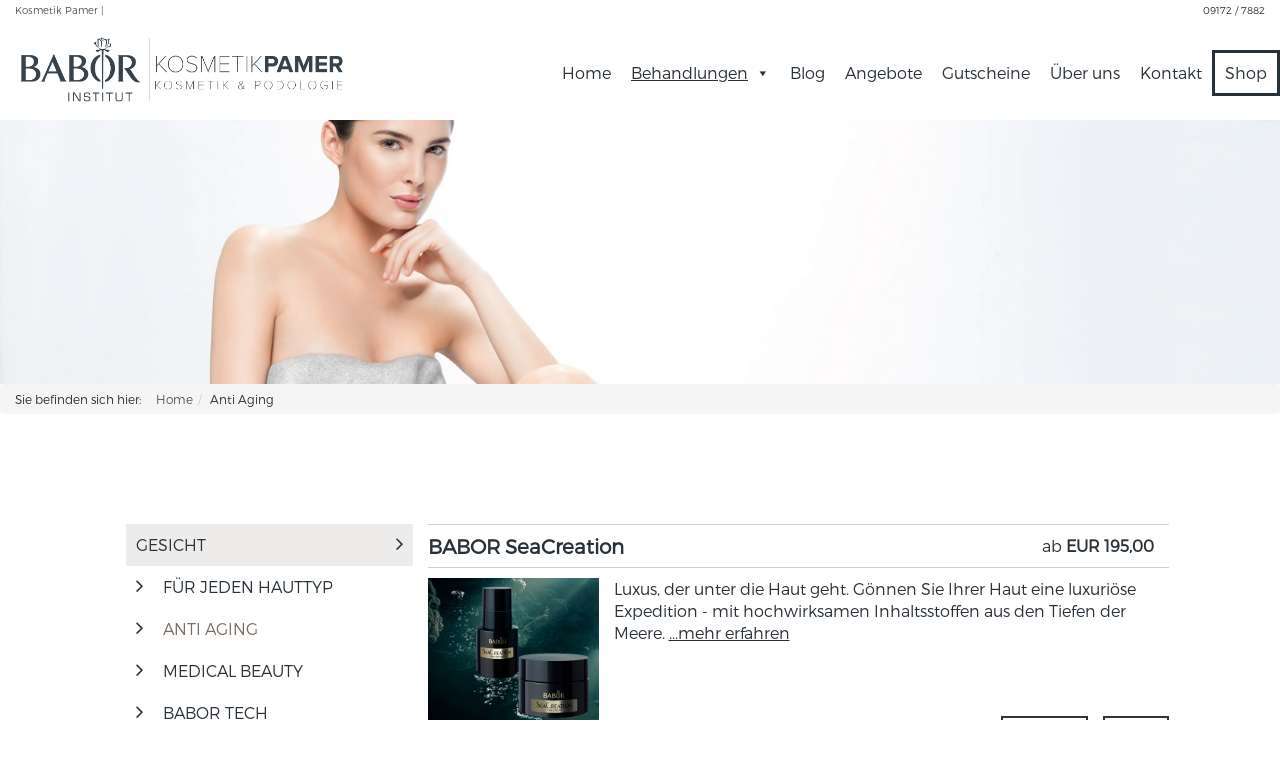

--- FILE ---
content_type: text/html; charset=UTF-8
request_url: https://kosmetik-pamer.de/behandlungen/anti-aging/
body_size: 10347
content:
<!DOCTYPE html>
<!--[if IE 7]>
<html class="ie ie7" lang="de">
<![endif]-->
<!--[if IE 8]>
<html class="ie ie8" lang="de">
<![endif]-->
<!--[if !(IE 7) | !(IE 8)  ]><!-->
<html lang="de">
    <!--<![endif]-->
    <head>
        <meta charset="UTF-8" />
        <meta name="viewport" content="width=device-width" />
        <link rel="profile" href="http://gmpg.org/xfn/11" />
        <link rel="pingback" href="https://kosmetik-pamer.de/xmlrpc.php" />

		<meta name='robots' content='max-image-preview:large' />

	<!-- This site is optimized with the Yoast SEO plugin v14.6.1 - https://yoast.com/wordpress/plugins/seo/ -->
	<title>Anti Aging Archive - Babor Kosmetik &amp; Medical Beauty in Georgensgmünd by Familie Pamer</title>
	<meta name="robots" content="index, follow" />
	<meta name="googlebot" content="index, follow, max-snippet:-1, max-image-preview:large, max-video-preview:-1" />
	<meta name="bingbot" content="index, follow, max-snippet:-1, max-image-preview:large, max-video-preview:-1" />
	<link rel="canonical" href="https://kosmetik-pamer.de/behandlungen/anti-aging/" />
	<meta property="og:locale" content="de_DE" />
	<meta property="og:type" content="article" />
	<meta property="og:title" content="Anti Aging Archive - Babor Kosmetik &amp; Medical Beauty in Georgensgmünd by Familie Pamer" />
	<meta property="og:url" content="https://kosmetik-pamer.de/behandlungen/anti-aging/" />
	<meta property="og:site_name" content="Babor Kosmetik &amp; Medical Beauty in Georgensgmünd by Familie Pamer" />
	<meta name="twitter:card" content="summary" />
	<!-- / Yoast SEO plugin. -->


<link rel='dns-prefetch' href='//ajax.googleapis.com' />
<link rel="alternate" type="application/rss+xml" title="Babor Kosmetik &amp; Medical Beauty in Georgensgmünd by Familie Pamer &raquo; Feed" href="https://kosmetik-pamer.de/feed/" />
<link rel="alternate" type="application/rss+xml" title="Babor Kosmetik &amp; Medical Beauty in Georgensgmünd by Familie Pamer &raquo; Kommentar-Feed" href="https://kosmetik-pamer.de/comments/feed/" />
<link rel="alternate" type="application/rss+xml" title="Babor Kosmetik &amp; Medical Beauty in Georgensgmünd by Familie Pamer &raquo; Behandlungs-Kategorien-Feed für Anti Aging" href="https://kosmetik-pamer.de/behandlungen/anti-aging/feed/" />
<script type="text/javascript">
/* <![CDATA[ */
window._wpemojiSettings = {"baseUrl":"https:\/\/s.w.org\/images\/core\/emoji\/15.0.3\/72x72\/","ext":".png","svgUrl":"https:\/\/s.w.org\/images\/core\/emoji\/15.0.3\/svg\/","svgExt":".svg","source":{"concatemoji":"https:\/\/kosmetik-pamer.de\/wp-includes\/js\/wp-emoji-release.min.js?ver=d51d1d4ba4000fee7fb5acc9d69d7764"}};
/*! This file is auto-generated */
!function(i,n){var o,s,e;function c(e){try{var t={supportTests:e,timestamp:(new Date).valueOf()};sessionStorage.setItem(o,JSON.stringify(t))}catch(e){}}function p(e,t,n){e.clearRect(0,0,e.canvas.width,e.canvas.height),e.fillText(t,0,0);var t=new Uint32Array(e.getImageData(0,0,e.canvas.width,e.canvas.height).data),r=(e.clearRect(0,0,e.canvas.width,e.canvas.height),e.fillText(n,0,0),new Uint32Array(e.getImageData(0,0,e.canvas.width,e.canvas.height).data));return t.every(function(e,t){return e===r[t]})}function u(e,t,n){switch(t){case"flag":return n(e,"\ud83c\udff3\ufe0f\u200d\u26a7\ufe0f","\ud83c\udff3\ufe0f\u200b\u26a7\ufe0f")?!1:!n(e,"\ud83c\uddfa\ud83c\uddf3","\ud83c\uddfa\u200b\ud83c\uddf3")&&!n(e,"\ud83c\udff4\udb40\udc67\udb40\udc62\udb40\udc65\udb40\udc6e\udb40\udc67\udb40\udc7f","\ud83c\udff4\u200b\udb40\udc67\u200b\udb40\udc62\u200b\udb40\udc65\u200b\udb40\udc6e\u200b\udb40\udc67\u200b\udb40\udc7f");case"emoji":return!n(e,"\ud83d\udc26\u200d\u2b1b","\ud83d\udc26\u200b\u2b1b")}return!1}function f(e,t,n){var r="undefined"!=typeof WorkerGlobalScope&&self instanceof WorkerGlobalScope?new OffscreenCanvas(300,150):i.createElement("canvas"),a=r.getContext("2d",{willReadFrequently:!0}),o=(a.textBaseline="top",a.font="600 32px Arial",{});return e.forEach(function(e){o[e]=t(a,e,n)}),o}function t(e){var t=i.createElement("script");t.src=e,t.defer=!0,i.head.appendChild(t)}"undefined"!=typeof Promise&&(o="wpEmojiSettingsSupports",s=["flag","emoji"],n.supports={everything:!0,everythingExceptFlag:!0},e=new Promise(function(e){i.addEventListener("DOMContentLoaded",e,{once:!0})}),new Promise(function(t){var n=function(){try{var e=JSON.parse(sessionStorage.getItem(o));if("object"==typeof e&&"number"==typeof e.timestamp&&(new Date).valueOf()<e.timestamp+604800&&"object"==typeof e.supportTests)return e.supportTests}catch(e){}return null}();if(!n){if("undefined"!=typeof Worker&&"undefined"!=typeof OffscreenCanvas&&"undefined"!=typeof URL&&URL.createObjectURL&&"undefined"!=typeof Blob)try{var e="postMessage("+f.toString()+"("+[JSON.stringify(s),u.toString(),p.toString()].join(",")+"));",r=new Blob([e],{type:"text/javascript"}),a=new Worker(URL.createObjectURL(r),{name:"wpTestEmojiSupports"});return void(a.onmessage=function(e){c(n=e.data),a.terminate(),t(n)})}catch(e){}c(n=f(s,u,p))}t(n)}).then(function(e){for(var t in e)n.supports[t]=e[t],n.supports.everything=n.supports.everything&&n.supports[t],"flag"!==t&&(n.supports.everythingExceptFlag=n.supports.everythingExceptFlag&&n.supports[t]);n.supports.everythingExceptFlag=n.supports.everythingExceptFlag&&!n.supports.flag,n.DOMReady=!1,n.readyCallback=function(){n.DOMReady=!0}}).then(function(){return e}).then(function(){var e;n.supports.everything||(n.readyCallback(),(e=n.source||{}).concatemoji?t(e.concatemoji):e.wpemoji&&e.twemoji&&(t(e.twemoji),t(e.wpemoji)))}))}((window,document),window._wpemojiSettings);
/* ]]> */
</script>
<style id='wp-emoji-styles-inline-css' type='text/css'>

	img.wp-smiley, img.emoji {
		display: inline !important;
		border: none !important;
		box-shadow: none !important;
		height: 1em !important;
		width: 1em !important;
		margin: 0 0.07em !important;
		vertical-align: -0.1em !important;
		background: none !important;
		padding: 0 !important;
	}
</style>
<link rel='stylesheet' id='wp-block-library-css' href='https://kosmetik-pamer.de/wp-includes/css/dist/block-library/style.min.css?ver=d51d1d4ba4000fee7fb5acc9d69d7764' type='text/css' media='all' />
<style id='classic-theme-styles-inline-css' type='text/css'>
/*! This file is auto-generated */
.wp-block-button__link{color:#fff;background-color:#32373c;border-radius:9999px;box-shadow:none;text-decoration:none;padding:calc(.667em + 2px) calc(1.333em + 2px);font-size:1.125em}.wp-block-file__button{background:#32373c;color:#fff;text-decoration:none}
</style>
<style id='global-styles-inline-css' type='text/css'>
body{--wp--preset--color--black: #000000;--wp--preset--color--cyan-bluish-gray: #abb8c3;--wp--preset--color--white: #ffffff;--wp--preset--color--pale-pink: #f78da7;--wp--preset--color--vivid-red: #cf2e2e;--wp--preset--color--luminous-vivid-orange: #ff6900;--wp--preset--color--luminous-vivid-amber: #fcb900;--wp--preset--color--light-green-cyan: #7bdcb5;--wp--preset--color--vivid-green-cyan: #00d084;--wp--preset--color--pale-cyan-blue: #8ed1fc;--wp--preset--color--vivid-cyan-blue: #0693e3;--wp--preset--color--vivid-purple: #9b51e0;--wp--preset--gradient--vivid-cyan-blue-to-vivid-purple: linear-gradient(135deg,rgba(6,147,227,1) 0%,rgb(155,81,224) 100%);--wp--preset--gradient--light-green-cyan-to-vivid-green-cyan: linear-gradient(135deg,rgb(122,220,180) 0%,rgb(0,208,130) 100%);--wp--preset--gradient--luminous-vivid-amber-to-luminous-vivid-orange: linear-gradient(135deg,rgba(252,185,0,1) 0%,rgba(255,105,0,1) 100%);--wp--preset--gradient--luminous-vivid-orange-to-vivid-red: linear-gradient(135deg,rgba(255,105,0,1) 0%,rgb(207,46,46) 100%);--wp--preset--gradient--very-light-gray-to-cyan-bluish-gray: linear-gradient(135deg,rgb(238,238,238) 0%,rgb(169,184,195) 100%);--wp--preset--gradient--cool-to-warm-spectrum: linear-gradient(135deg,rgb(74,234,220) 0%,rgb(151,120,209) 20%,rgb(207,42,186) 40%,rgb(238,44,130) 60%,rgb(251,105,98) 80%,rgb(254,248,76) 100%);--wp--preset--gradient--blush-light-purple: linear-gradient(135deg,rgb(255,206,236) 0%,rgb(152,150,240) 100%);--wp--preset--gradient--blush-bordeaux: linear-gradient(135deg,rgb(254,205,165) 0%,rgb(254,45,45) 50%,rgb(107,0,62) 100%);--wp--preset--gradient--luminous-dusk: linear-gradient(135deg,rgb(255,203,112) 0%,rgb(199,81,192) 50%,rgb(65,88,208) 100%);--wp--preset--gradient--pale-ocean: linear-gradient(135deg,rgb(255,245,203) 0%,rgb(182,227,212) 50%,rgb(51,167,181) 100%);--wp--preset--gradient--electric-grass: linear-gradient(135deg,rgb(202,248,128) 0%,rgb(113,206,126) 100%);--wp--preset--gradient--midnight: linear-gradient(135deg,rgb(2,3,129) 0%,rgb(40,116,252) 100%);--wp--preset--font-size--small: 13px;--wp--preset--font-size--medium: 20px;--wp--preset--font-size--large: 36px;--wp--preset--font-size--x-large: 42px;--wp--preset--spacing--20: 0.44rem;--wp--preset--spacing--30: 0.67rem;--wp--preset--spacing--40: 1rem;--wp--preset--spacing--50: 1.5rem;--wp--preset--spacing--60: 2.25rem;--wp--preset--spacing--70: 3.38rem;--wp--preset--spacing--80: 5.06rem;--wp--preset--shadow--natural: 6px 6px 9px rgba(0, 0, 0, 0.2);--wp--preset--shadow--deep: 12px 12px 50px rgba(0, 0, 0, 0.4);--wp--preset--shadow--sharp: 6px 6px 0px rgba(0, 0, 0, 0.2);--wp--preset--shadow--outlined: 6px 6px 0px -3px rgba(255, 255, 255, 1), 6px 6px rgba(0, 0, 0, 1);--wp--preset--shadow--crisp: 6px 6px 0px rgba(0, 0, 0, 1);}:where(.is-layout-flex){gap: 0.5em;}:where(.is-layout-grid){gap: 0.5em;}body .is-layout-flex{display: flex;}body .is-layout-flex{flex-wrap: wrap;align-items: center;}body .is-layout-flex > *{margin: 0;}body .is-layout-grid{display: grid;}body .is-layout-grid > *{margin: 0;}:where(.wp-block-columns.is-layout-flex){gap: 2em;}:where(.wp-block-columns.is-layout-grid){gap: 2em;}:where(.wp-block-post-template.is-layout-flex){gap: 1.25em;}:where(.wp-block-post-template.is-layout-grid){gap: 1.25em;}.has-black-color{color: var(--wp--preset--color--black) !important;}.has-cyan-bluish-gray-color{color: var(--wp--preset--color--cyan-bluish-gray) !important;}.has-white-color{color: var(--wp--preset--color--white) !important;}.has-pale-pink-color{color: var(--wp--preset--color--pale-pink) !important;}.has-vivid-red-color{color: var(--wp--preset--color--vivid-red) !important;}.has-luminous-vivid-orange-color{color: var(--wp--preset--color--luminous-vivid-orange) !important;}.has-luminous-vivid-amber-color{color: var(--wp--preset--color--luminous-vivid-amber) !important;}.has-light-green-cyan-color{color: var(--wp--preset--color--light-green-cyan) !important;}.has-vivid-green-cyan-color{color: var(--wp--preset--color--vivid-green-cyan) !important;}.has-pale-cyan-blue-color{color: var(--wp--preset--color--pale-cyan-blue) !important;}.has-vivid-cyan-blue-color{color: var(--wp--preset--color--vivid-cyan-blue) !important;}.has-vivid-purple-color{color: var(--wp--preset--color--vivid-purple) !important;}.has-black-background-color{background-color: var(--wp--preset--color--black) !important;}.has-cyan-bluish-gray-background-color{background-color: var(--wp--preset--color--cyan-bluish-gray) !important;}.has-white-background-color{background-color: var(--wp--preset--color--white) !important;}.has-pale-pink-background-color{background-color: var(--wp--preset--color--pale-pink) !important;}.has-vivid-red-background-color{background-color: var(--wp--preset--color--vivid-red) !important;}.has-luminous-vivid-orange-background-color{background-color: var(--wp--preset--color--luminous-vivid-orange) !important;}.has-luminous-vivid-amber-background-color{background-color: var(--wp--preset--color--luminous-vivid-amber) !important;}.has-light-green-cyan-background-color{background-color: var(--wp--preset--color--light-green-cyan) !important;}.has-vivid-green-cyan-background-color{background-color: var(--wp--preset--color--vivid-green-cyan) !important;}.has-pale-cyan-blue-background-color{background-color: var(--wp--preset--color--pale-cyan-blue) !important;}.has-vivid-cyan-blue-background-color{background-color: var(--wp--preset--color--vivid-cyan-blue) !important;}.has-vivid-purple-background-color{background-color: var(--wp--preset--color--vivid-purple) !important;}.has-black-border-color{border-color: var(--wp--preset--color--black) !important;}.has-cyan-bluish-gray-border-color{border-color: var(--wp--preset--color--cyan-bluish-gray) !important;}.has-white-border-color{border-color: var(--wp--preset--color--white) !important;}.has-pale-pink-border-color{border-color: var(--wp--preset--color--pale-pink) !important;}.has-vivid-red-border-color{border-color: var(--wp--preset--color--vivid-red) !important;}.has-luminous-vivid-orange-border-color{border-color: var(--wp--preset--color--luminous-vivid-orange) !important;}.has-luminous-vivid-amber-border-color{border-color: var(--wp--preset--color--luminous-vivid-amber) !important;}.has-light-green-cyan-border-color{border-color: var(--wp--preset--color--light-green-cyan) !important;}.has-vivid-green-cyan-border-color{border-color: var(--wp--preset--color--vivid-green-cyan) !important;}.has-pale-cyan-blue-border-color{border-color: var(--wp--preset--color--pale-cyan-blue) !important;}.has-vivid-cyan-blue-border-color{border-color: var(--wp--preset--color--vivid-cyan-blue) !important;}.has-vivid-purple-border-color{border-color: var(--wp--preset--color--vivid-purple) !important;}.has-vivid-cyan-blue-to-vivid-purple-gradient-background{background: var(--wp--preset--gradient--vivid-cyan-blue-to-vivid-purple) !important;}.has-light-green-cyan-to-vivid-green-cyan-gradient-background{background: var(--wp--preset--gradient--light-green-cyan-to-vivid-green-cyan) !important;}.has-luminous-vivid-amber-to-luminous-vivid-orange-gradient-background{background: var(--wp--preset--gradient--luminous-vivid-amber-to-luminous-vivid-orange) !important;}.has-luminous-vivid-orange-to-vivid-red-gradient-background{background: var(--wp--preset--gradient--luminous-vivid-orange-to-vivid-red) !important;}.has-very-light-gray-to-cyan-bluish-gray-gradient-background{background: var(--wp--preset--gradient--very-light-gray-to-cyan-bluish-gray) !important;}.has-cool-to-warm-spectrum-gradient-background{background: var(--wp--preset--gradient--cool-to-warm-spectrum) !important;}.has-blush-light-purple-gradient-background{background: var(--wp--preset--gradient--blush-light-purple) !important;}.has-blush-bordeaux-gradient-background{background: var(--wp--preset--gradient--blush-bordeaux) !important;}.has-luminous-dusk-gradient-background{background: var(--wp--preset--gradient--luminous-dusk) !important;}.has-pale-ocean-gradient-background{background: var(--wp--preset--gradient--pale-ocean) !important;}.has-electric-grass-gradient-background{background: var(--wp--preset--gradient--electric-grass) !important;}.has-midnight-gradient-background{background: var(--wp--preset--gradient--midnight) !important;}.has-small-font-size{font-size: var(--wp--preset--font-size--small) !important;}.has-medium-font-size{font-size: var(--wp--preset--font-size--medium) !important;}.has-large-font-size{font-size: var(--wp--preset--font-size--large) !important;}.has-x-large-font-size{font-size: var(--wp--preset--font-size--x-large) !important;}
.wp-block-navigation a:where(:not(.wp-element-button)){color: inherit;}
:where(.wp-block-post-template.is-layout-flex){gap: 1.25em;}:where(.wp-block-post-template.is-layout-grid){gap: 1.25em;}
:where(.wp-block-columns.is-layout-flex){gap: 2em;}:where(.wp-block-columns.is-layout-grid){gap: 2em;}
.wp-block-pullquote{font-size: 1.5em;line-height: 1.6;}
</style>
<link rel='stylesheet' id='contact-form-7-css' href='https://kosmetik-pamer.de/wp-content/plugins/contact-form-7/includes/css/styles.css?ver=5.2' type='text/css' media='all' />
<link rel='stylesheet' id='jquery-ui-theme-css' href='https://ajax.googleapis.com/ajax/libs/jqueryui/1.11.4/themes/smoothness/jquery-ui.min.css?ver=1.11.4' type='text/css' media='all' />
<link rel='stylesheet' id='jquery-ui-timepicker-css' href='https://kosmetik-pamer.de/wp-content/plugins/contact-form-7-datepicker/js/jquery-ui-timepicker/jquery-ui-timepicker-addon.min.css?ver=d51d1d4ba4000fee7fb5acc9d69d7764' type='text/css' media='all' />
<link rel='stylesheet' id='megamenu-css' href='https://kosmetik-pamer.de/wp-content/uploads/maxmegamenu/style.css?ver=bc2cda' type='text/css' media='all' />
<link rel='stylesheet' id='dashicons-css' href='https://kosmetik-pamer.de/wp-includes/css/dashicons.min.css?ver=d51d1d4ba4000fee7fb5acc9d69d7764' type='text/css' media='all' />
<link rel='stylesheet' id='babor-css' href='https://kosmetik-pamer.de/wp-content/themes/babor/style.css?ver=d51d1d4ba4000fee7fb5acc9d69d7764' type='text/css' media='all' />
<link rel='stylesheet' id='babor-css-css' href='https://kosmetik-pamer.de/wp-content/themes/babor/inc/css/babor.css?ver=d51d1d4ba4000fee7fb5acc9d69d7764' type='text/css' media='all' />
<script type="text/javascript" src="https://kosmetik-pamer.de/wp-includes/js/jquery/jquery.min.js?ver=3.7.1" id="jquery-core-js"></script>
<script type="text/javascript" src="https://kosmetik-pamer.de/wp-includes/js/jquery/jquery-migrate.min.js?ver=3.4.1" id="jquery-migrate-js"></script>
<!--[if lt IE 8]>
<script type="text/javascript" src="https://kosmetik-pamer.de/wp-includes/js/json2.min.js?ver=2015-05-03" id="json2-js"></script>
<![endif]-->
<script type="text/javascript" src="https://kosmetik-pamer.de/wp-content/themes/babor/inc/js/jquery-validation/dist/jquery.validate.js?ver=d51d1d4ba4000fee7fb5acc9d69d7764" id="validate-js"></script>
<script type="text/javascript" src="https://kosmetik-pamer.de/wp-content/themes/babor/inc/js/bootstrap-sass/assets/javascripts/bootstrap/affix.js?ver=d51d1d4ba4000fee7fb5acc9d69d7764" id="affix-js"></script>
<script type="text/javascript" src="https://kosmetik-pamer.de/wp-content/themes/babor/inc/js/babor.js?ver=d51d1d4ba4000fee7fb5acc9d69d7764" id="babor-js-js"></script>
<link rel="https://api.w.org/" href="https://kosmetik-pamer.de/wp-json/" /><link rel="EditURI" type="application/rsd+xml" title="RSD" href="https://kosmetik-pamer.de/xmlrpc.php?rsd" />

<script type="text/javascript">
(function(url){
	if(/(?:Chrome\/26\.0\.1410\.63 Safari\/537\.31|WordfenceTestMonBot)/.test(navigator.userAgent)){ return; }
	var addEvent = function(evt, handler) {
		if (window.addEventListener) {
			document.addEventListener(evt, handler, false);
		} else if (window.attachEvent) {
			document.attachEvent('on' + evt, handler);
		}
	};
	var removeEvent = function(evt, handler) {
		if (window.removeEventListener) {
			document.removeEventListener(evt, handler, false);
		} else if (window.detachEvent) {
			document.detachEvent('on' + evt, handler);
		}
	};
	var evts = 'contextmenu dblclick drag dragend dragenter dragleave dragover dragstart drop keydown keypress keyup mousedown mousemove mouseout mouseover mouseup mousewheel scroll'.split(' ');
	var logHuman = function() {
		if (window.wfLogHumanRan) { return; }
		window.wfLogHumanRan = true;
		var wfscr = document.createElement('script');
		wfscr.type = 'text/javascript';
		wfscr.async = true;
		wfscr.src = url + '&r=' + Math.random();
		(document.getElementsByTagName('head')[0]||document.getElementsByTagName('body')[0]).appendChild(wfscr);
		for (var i = 0; i < evts.length; i++) {
			removeEvent(evts[i], logHuman);
		}
	};
	for (var i = 0; i < evts.length; i++) {
		addEvent(evts[i], logHuman);
	}
})('//kosmetik-pamer.de/?wordfence_lh=1&hid=8568251FF3752A6ABF7DAAD03BF455C5');
</script>			<style type="text/css">
				body { color:; }
				header div.banner { padding-top: 120px } header div.address { color: #4d5760; }			</style>
			<link rel="icon" href="https://kosmetik-pamer.de/wp-content/uploads/2017/11/cropped-favicon-32x32.png" sizes="32x32" />
<link rel="icon" href="https://kosmetik-pamer.de/wp-content/uploads/2017/11/cropped-favicon-192x192.png" sizes="192x192" />
<link rel="apple-touch-icon" href="https://kosmetik-pamer.de/wp-content/uploads/2017/11/cropped-favicon-180x180.png" />
<meta name="msapplication-TileImage" content="https://kosmetik-pamer.de/wp-content/uploads/2017/11/cropped-favicon-270x270.png" />
		<style type="text/css" id="wp-custom-css">
			.entry-content li {
    list-style: disc;
}
@media (max-width: 767px) {

  #sticky.affix #mega-menu-wrap-header_main #mega-menu-header_main {
    max-height: 100vh;
    overflow: auto;
  }

}		</style>
		<style type="text/css">/** Mega Menu CSS: fs **/</style>
    </head>

    <body class="archive tax-babor_treatment_taxonomy term-anti-aging term-34 mega-menu-header-main mega-menu-footer-main">

		
        <div id="container" class="container-fluid">

            <header class="clearfix">

				<div class="banner">

								<img src="https://kosmetik-pamer.de/wp-content/uploads/2016/08/header_8.jpg" alt="">
			
				</div>

				<div class="address">

					<div class="row">

						<div class="col col-xs-6">

							<ul class="global header left">

								<li id="text-7" class="widget widget_text">			<div class="textwidget"><p>Kosmetik Pamer | </p>
</div>
		</li>
							</ul>

						</div>

						<div class="col col-xs-6 text-right">

							<ul class="global header right">

								<li id="text-9" class="widget widget_text">			<div class="textwidget"><a href="tel:091727882">09172 / 7882</a>
</div>
		</li>
							</ul>
						</div>

					</div>

				</div>

                <nav id="sticky">

					<div class="inside">

						<div class="row">

							<div class="col-xs-12 col-sm-2 col-md-4 h_logo">

																	<a href="https://kosmetik-pamer.de">
										<img class="logo" src="https://kosmetik-pamer.de/wp-content/uploads/2019/02/kosmetik-podologie-logo-2.png" alt="Babor Logo">
									</a>
									
							</div>

							<div class="col-xs-12 col-sm-10 col-md-8 h_menu">

								<div id="mega-menu-wrap-header_main" class="mega-menu-wrap"><div class="mega-menu-toggle"><div class="mega-toggle-blocks-left"></div><div class="mega-toggle-blocks-center"></div><div class="mega-toggle-blocks-right"><div class='mega-toggle-block mega-menu-toggle-block mega-toggle-block-1' id='mega-toggle-block-1' tabindex='0'><span class='mega-toggle-label' role='button' aria-expanded='false'><span class='mega-toggle-label-closed'>MENU</span><span class='mega-toggle-label-open'>MENU</span></span></div></div></div><ul id="mega-menu-header_main" class="mega-menu max-mega-menu mega-menu-horizontal mega-no-js" data-event="hover_intent" data-effect="fade" data-effect-speed="200" data-effect-mobile="disabled" data-effect-speed-mobile="0" data-panel-width="#mega-menu-header_main" data-mobile-force-width="false" data-second-click="go" data-document-click="collapse" data-vertical-behaviour="standard" data-breakpoint="768" data-unbind="true" data-hover-intent-timeout="300" data-hover-intent-interval="100"><li class='mega-menu-item mega-menu-item-type-post_type mega-menu-item-object-page mega-menu-item-home mega-align-bottom-left mega-menu-flyout mega-menu-item-662' id='mega-menu-item-662'><a class="mega-menu-link" href="https://kosmetik-pamer.de/" tabindex="0">Home</a></li><li class='mega-menu-item mega-menu-item-type-post_type mega-menu-item-object-page mega-current-menu-ancestor mega-current_page_ancestor mega-menu-item-has-children mega-menu-megamenu mega-align-bottom-left mega-menu-megamenu mega-menu-item-272' id='mega-menu-item-272'><a class="mega-menu-link" href="https://kosmetik-pamer.de/kosmetik-behandlungen-georgensgmuend/" aria-haspopup="true" aria-expanded="false" tabindex="0">Behandlungen<span class="mega-indicator"></span></a>
<ul class="mega-sub-menu">
<li class='mega-menu-item mega-menu-item-type-widget widget_nav_menu mega-menu-columns-2-of-3 mega-menu-item-nav_menu-3' id='mega-menu-item-nav_menu-3'><h4 class="mega-block-title">Spezialbehandlungen</h4><div class="menu-spezialbehandlungen-container"><ul id="menu-spezialbehandlungen" class="menu"><li id="menu-item-1482" class="menu-item menu-item-type-post_type menu-item-object-babor_treatment menu-item-1482"><a href="https://kosmetik-pamer.de/behandlung/babor-seacreation/">BABOR SeaCreation</a></li>
<li id="menu-item-1483" class="menu-item menu-item-type-post_type menu-item-object-babor_treatment menu-item-1483"><a href="https://kosmetik-pamer.de/behandlung/babor-tech-micro-needling/">MICRO NEEDLING</a></li>
<li id="menu-item-1484" class="menu-item menu-item-type-post_type menu-item-object-babor_treatment menu-item-1484"><a href="https://kosmetik-pamer.de/behandlung/babor-tech-microdermabrasion-gesicht/">MICRODERMABRASION Gesicht</a></li>
<li id="menu-item-1485" class="menu-item menu-item-type-post_type menu-item-object-babor_treatment menu-item-1485"><a href="https://kosmetik-pamer.de/behandlung/hightech-hautanalyse-mit-80-fachem-zoom/">Hightech Hautanalyse</a></li>
<li id="menu-item-1486" class="menu-item menu-item-type-post_type menu-item-object-babor_treatment menu-item-1486"><a href="https://kosmetik-pamer.de/behandlung/hsr-lifting-2/">HSR® lifting</a></li>
</ul></div></li><li class='mega-menu-item mega-menu-item-type-post_type mega-menu-item-object-page mega-current-menu-ancestor mega-current-menu-parent mega-current_page_parent mega-current_page_ancestor mega-menu-item-has-children mega-menu-columns-2-of-3 mega-menu-clear mega-menu-item-634' id='mega-menu-item-634'><a class="mega-menu-link" href="https://kosmetik-pamer.de/kosmetik-behandlungen-georgensgmuend/">Unsere Behandlungen<span class="mega-indicator"></span></a>
	<ul class="mega-sub-menu">
<li class='mega-menu-item mega-menu-item-type-taxonomy mega-menu-item-object-babor_treatment_taxonomy mega-current-babor_treatment_taxonomy-ancestor mega-current-babor_treatment_taxonomy-parent mega-menu-item-629' id='mega-menu-item-629'><a class="mega-menu-link" href="https://kosmetik-pamer.de/behandlungen/gesicht/">Gesicht</a></li><li class='mega-menu-item mega-menu-item-type-taxonomy mega-menu-item-object-babor_treatment_taxonomy mega-menu-item-820' id='mega-menu-item-820'><a class="mega-menu-link" href="https://kosmetik-pamer.de/behandlungen/medical-beauty/">Medical Beauty</a></li><li class='mega-menu-item mega-menu-item-type-taxonomy mega-menu-item-object-babor_treatment_taxonomy mega-current-menu-item mega-menu-item-821' id='mega-menu-item-821'><a class="mega-menu-link" href="https://kosmetik-pamer.de/behandlungen/anti-aging/">Anti Aging</a></li><li class='mega-menu-item mega-menu-item-type-taxonomy mega-menu-item-object-babor_treatment_taxonomy mega-menu-item-1480' id='mega-menu-item-1480'><a class="mega-menu-link" href="https://kosmetik-pamer.de/behandlungen/babor-tech/">BABOR TECH</a></li><li class='mega-menu-item mega-menu-item-type-taxonomy mega-menu-item-object-babor_treatment_taxonomy mega-menu-item-1481' id='mega-menu-item-1481'><a class="mega-menu-link" href="https://kosmetik-pamer.de/behandlungen/beauty-spa-arrangement/">Beauty Spa</a></li>	</ul>
</li><li class='mega-menu-item mega-menu-item-type-widget widget_sow-editor mega-menu-columns-2-of-3 mega-menu-clear mega-menu-item-sow-editor-2' id='mega-menu-item-sow-editor-2'><div class="so-widget-sow-editor so-widget-sow-editor-base">
<div class="siteorigin-widget-tinymce textwidget">
	<p><img decoding="async" class="alignnone size-medium wp-image-591" src="https://kosmetik-pamer.dewp-content/uploads/2017/12/behandlungen_106.jpg" alt="navibild_2" width="300" /></p>
<p><button type="button" class="btn btn-default megamenu">Termin</button></p>
</div>
</div></li></ul>
</li><li class='mega-menu-item mega-menu-item-type-post_type mega-menu-item-object-page mega-align-bottom-left mega-menu-flyout mega-menu-item-269' id='mega-menu-item-269'><a class="mega-menu-link" href="https://kosmetik-pamer.de/kosmetik-blog/" tabindex="0">Blog</a></li><li class='mega-menu-item mega-menu-item-type-post_type mega-menu-item-object-page mega-menu-megamenu mega-align-bottom-left mega-menu-megamenu mega-menu-item-268' id='mega-menu-item-268'><a class="mega-menu-link" href="https://kosmetik-pamer.de/kosmetik-angebote-georgensgmuend/" tabindex="0">Angebote</a></li><li class='mega-menu-item mega-menu-item-type-post_type mega-menu-item-object-page mega-align-bottom-left mega-menu-flyout mega-menu-item-1343' id='mega-menu-item-1343'><a class="mega-menu-link" href="https://kosmetik-pamer.de/kosmetik-gutscheine-georgensgmuend/" tabindex="0">Gutscheine</a></li><li class='mega-menu-item mega-menu-item-type-post_type mega-menu-item-object-page mega-align-bottom-left mega-menu-flyout mega-menu-item-716' id='mega-menu-item-716'><a class="mega-menu-link" href="https://kosmetik-pamer.de/ueber-uns-babor-kosmetik-georgensgmuend/" tabindex="0">Über uns</a></li><li class='mega-menu-item mega-menu-item-type-post_type mega-menu-item-object-page mega-align-bottom-left mega-menu-flyout mega-menu-item-267' id='mega-menu-item-267'><a class="mega-menu-link" href="https://kosmetik-pamer.de/kosmetik-termine-georgensgmuend-kontakt/" tabindex="0">Kontakt</a></li><li class='mega-btn mega-btn-default mega-shop mega-menu-item mega-menu-item-type-post_type mega-menu-item-object-page mega-align-bottom-left mega-menu-flyout mega-menu-item-661' id='mega-menu-item-661'><a class="mega-menu-link" href="https://kosmetik-pamer.de/babor-kosmetik-produkte-georgensgmuend/" tabindex="0">Shop</a></li></ul></div>
							</div>

						</div>

					</div>

                </nav>

				<div class="breadcrumb">
					<div class="inside">
						Sie befinden sich hier:<ol class="breadcrumb"><li><a href="https://kosmetik-pamer.de">Home</a></li><li>Anti Aging</li></ol>					</div>
				</div>

            </header>

<div id="content" class="tax babor_treatment clearfix">

	<ul class="treatment header">

		
	</ul>

	
	<div class="row main">

		<div class="col-md-3 col-md-offset-1 ">

			<ul class="nav_treatment">
				<li id="nav_menu-2" class="widget widget_nav_menu"><div class="menu-kategorienavi-behandlungen-container"><ul id="menu-kategorienavi-behandlungen" class="menu"><li id="menu-item-450" class="menu-item menu-item-type-taxonomy menu-item-object-babor_treatment_taxonomy current-babor_treatment_taxonomy-ancestor current-menu-ancestor current-menu-parent current-babor_treatment_taxonomy-parent menu-item-has-children menu-item-450"><a href="https://kosmetik-pamer.de/behandlungen/gesicht/">Gesicht<i class="fa fa-angle-right" aria-hidden="true"></i></a>
<ul class="sub-menu">
	<li id="menu-item-453" class="menu-item menu-item-type-taxonomy menu-item-object-babor_treatment_taxonomy menu-item-453"><i class="fa fa-angle-right" aria-hidden="true"></i><a href="https://kosmetik-pamer.de/behandlungen/fuer-jeden-hauttyp/">Für jeden Hauttyp</a></li>
	<li id="menu-item-1473" class="menu-item menu-item-type-taxonomy menu-item-object-babor_treatment_taxonomy current-menu-item menu-item-1473"><i class="fa fa-angle-right" aria-hidden="true"></i><a href="https://kosmetik-pamer.de/behandlungen/anti-aging/">Anti Aging</a></li>
	<li id="menu-item-454" class="menu-item menu-item-type-taxonomy menu-item-object-babor_treatment_taxonomy menu-item-454"><i class="fa fa-angle-right" aria-hidden="true"></i><a href="https://kosmetik-pamer.de/behandlungen/medical-beauty/">Medical Beauty</a></li>
	<li id="menu-item-1474" class="menu-item menu-item-type-taxonomy menu-item-object-babor_treatment_taxonomy menu-item-1474"><i class="fa fa-angle-right" aria-hidden="true"></i><a href="https://kosmetik-pamer.de/behandlungen/babor-tech/">BABOR TECH</a></li>
	<li id="menu-item-452" class="menu-item menu-item-type-taxonomy menu-item-object-babor_treatment_taxonomy menu-item-452"><i class="fa fa-angle-right" aria-hidden="true"></i><a href="https://kosmetik-pamer.de/behandlungen/extras/">Extras</a></li>
</ul>
</li>
<li id="menu-item-449" class="menu-item menu-item-type-taxonomy menu-item-object-babor_treatment_taxonomy menu-item-449"><a href="https://kosmetik-pamer.de/behandlungen/beauty-spa-arrangement/">Beauty Spa Arrangement<i class="fa fa-angle-right" aria-hidden="true"></i></a></li>
<li id="menu-item-456" class="menu-item menu-item-type-taxonomy menu-item-object-babor_treatment_taxonomy menu-item-has-children menu-item-456"><a href="https://kosmetik-pamer.de/behandlungen/zusaetzlich/">Zusätzlich<i class="fa fa-angle-right" aria-hidden="true"></i></a>
<ul class="sub-menu">
	<li id="menu-item-1477" class="menu-item menu-item-type-taxonomy menu-item-object-babor_treatment_taxonomy menu-item-1477"><i class="fa fa-angle-right" aria-hidden="true"></i><a href="https://kosmetik-pamer.de/behandlungen/make-up/">Make-up</a></li>
	<li id="menu-item-1478" class="menu-item menu-item-type-taxonomy menu-item-object-babor_treatment_taxonomy menu-item-1478"><i class="fa fa-angle-right" aria-hidden="true"></i><a href="https://kosmetik-pamer.de/behandlungen/manikuere-pedikuere/">Maniküre &#038; Pediküre</a></li>
	<li id="menu-item-1479" class="menu-item menu-item-type-taxonomy menu-item-object-babor_treatment_taxonomy menu-item-1479"><i class="fa fa-angle-right" aria-hidden="true"></i><a href="https://kosmetik-pamer.de/behandlungen/wimpern-augenbrauen/">Wimpern &#038; Augenbrauen</a></li>
</ul>
</li>
</ul></div></li>			</ul>

		</div>

		<div class="col-md-7">

			
	<div class="row treatment loop">

		<div class="col-xs-12 title">

			<h4><strong>BABOR SeaCreation</strong></h4>
			<div class="price">
				
				ab
				<strong>
					EUR 195,00				</strong>

			</div>

		</div>

		<div class="col-xs-12 col-md-3 t_thumbnail">

			<div class="hovereffect">

				<img width="450" height="400" src="https://kosmetik-pamer.de/wp-content/uploads/2019/02/114_seacreation-.jpg" class="attachment-small size-small wp-post-image" alt="" decoding="async" fetchpriority="high" srcset="https://kosmetik-pamer.de/wp-content/uploads/2019/02/114_seacreation-.jpg 450w, https://kosmetik-pamer.de/wp-content/uploads/2019/02/114_seacreation--300x267.jpg 300w" sizes="(max-width: 450px) 100vw, 450px" />
				<div class="overlay">
					<h2>BABOR SeaCreation</h2>					<a href="https://kosmetik-pamer.de/behandlung/babor-seacreation/" class="info btn btn-default">
						Weiterlesen					</a>
				</div>

			</div>


		</div>

		<div class="col-xs-12 col-md-9 t_content">

			Luxus, der unter die Haut geht. Gönnen Sie Ihrer Haut eine luxuriöse Expedition - mit hochwirksamen Inhaltsstoffen aus den Tiefen der Meere. 
			
			<a href="https://kosmetik-pamer.de/behandlung/babor-seacreation/">...mehr erfahren</a>
		</div>


		<div class="col-xs-12 col-md-9 t_meta">

			<div class="row">

				<div class="col-xs-12 col-md-5 t_info">

					<span class="glyphicon glyphicon-time"></span>&nbsp;Dauer ca. 120 Minuten
				</div>

				<div class="col-xs-12 col-md-7 t_buttons">


											<a class="btn btn-default" href="https://kosmetik-pamer.de/kosmetik-gutscheine-georgensgmuend/?tid=1424" role="button">Gutschein</a>
						

					<a class="btn btn-default right" href="https://kosmetik-pamer.de/kosmetik-termine-georgensgmuend/" role="button">
						Termin					</a>


				</div>

			</div>

		</div>

	</div>

	
	<div class="row treatment loop">

		<div class="col-xs-12 title">

			<h4><strong>HSR® lifting</strong></h4>
			<div class="price">
				
				ab
				<strong>
					EUR 125,00				</strong>

			</div>

		</div>

		<div class="col-xs-12 col-md-3 t_thumbnail">

			<div class="hovereffect">

				<img width="450" height="400" src="https://kosmetik-pamer.de/wp-content/uploads/2017/12/behandlungen_103.jpg" class="attachment-small size-small wp-post-image" alt="" decoding="async" srcset="https://kosmetik-pamer.de/wp-content/uploads/2017/12/behandlungen_103.jpg 450w, https://kosmetik-pamer.de/wp-content/uploads/2017/12/behandlungen_103-300x267.jpg 300w" sizes="(max-width: 450px) 100vw, 450px" />
				<div class="overlay">
					<h2>HSR® lifting</h2>					<a href="https://kosmetik-pamer.de/behandlung/hsr-lifting-2/" class="info btn btn-default">
						Weiterlesen					</a>
				</div>

			</div>


		</div>

		<div class="col-xs-12 col-md-9 t_content">

			Gesichtslifting der neuen Generation – umfassend gegen jede Art von Falten. Wahlweise aktivierend und belebend oder entspannend und verwöhnend.
			
			<a href="https://kosmetik-pamer.de/behandlung/hsr-lifting-2/">...mehr erfahren</a>
		</div>


		<div class="col-xs-12 col-md-9 t_meta">

			<div class="row">

				<div class="col-xs-12 col-md-5 t_info">

					<span class="glyphicon glyphicon-time"></span>&nbsp;Dauer ca. 90 Minuten
				</div>

				<div class="col-xs-12 col-md-7 t_buttons">


											<a class="btn btn-default" href="https://kosmetik-pamer.de/kosmetik-gutscheine-georgensgmuend/?tid=1423" role="button">Gutschein</a>
						

					<a class="btn btn-default right" href="https://kosmetik-pamer.de/kosmetik-termine-georgensgmuend/" role="button">
						Termin					</a>


				</div>

			</div>

		</div>

	</div>

	
	<div class="row treatment loop">

		<div class="col-xs-12 title">

			<h4><strong>Reversive Behandlung</strong></h4>
			<div class="price">
				
				
				<strong>
					EUR 160,00				</strong>

			</div>

		</div>

		<div class="col-xs-12 col-md-3 t_thumbnail">

			<div class="hovereffect">

				<img width="450" height="400" src="https://kosmetik-pamer.de/wp-content/uploads/2019/02/115-reversive.jpg" class="attachment-small size-small wp-post-image" alt="" decoding="async" srcset="https://kosmetik-pamer.de/wp-content/uploads/2019/02/115-reversive.jpg 450w, https://kosmetik-pamer.de/wp-content/uploads/2019/02/115-reversive-300x267.jpg 300w" sizes="(max-width: 450px) 100vw, 450px" />
				<div class="overlay">
					<h2>Reversive Behandlung</h2>					<a href="https://kosmetik-pamer.de/behandlung/reversive-behandlung/" class="info btn btn-default">
						Weiterlesen					</a>
				</div>

			</div>


		</div>

		<div class="col-xs-12 col-md-9 t_content">

			Intensive Anti-Aging Pflege mit verwöhnender Massage für sofort sichtbare Effekte: Ihre Haut strahlt Jugendlichkeit aus, erscheint glatter und straffer. Ein Moment der Entspannung mit nachhaltiger Wirkung. 			
			<a href="https://kosmetik-pamer.de/behandlung/reversive-behandlung/">...mehr erfahren</a>
		</div>


		<div class="col-xs-12 col-md-9 t_meta">

			<div class="row">

				<div class="col-xs-12 col-md-5 t_info">

					<span class="glyphicon glyphicon-time"></span>&nbsp;Dauer ca. 100 Minuten
				</div>

				<div class="col-xs-12 col-md-7 t_buttons">


											<a class="btn btn-default" href="https://kosmetik-pamer.de/kosmetik-gutscheine-georgensgmuend/?tid=1422" role="button">Gutschein</a>
						

					<a class="btn btn-default right" href="https://kosmetik-pamer.de/kosmetik-termine-georgensgmuend/" role="button">
						Termin					</a>


				</div>

			</div>

		</div>

	</div>

	<div class="pagination">
	</div>


		</div>

	</div>

</div>




<footer class="top-buffer-70">

	<ul id="footer_sidebar">
		<li id="siteorigin-panels-builder-2" class="widget widget_siteorigin-panels-builder"><div id="pl-w5c62d5cfd5925"  class="panel-layout" ><div id="pg-w5c62d5cfd5925-0"  class="panel-grid panel-has-style" ><div id="topmenu" class="panel-row-style panel-row-style-for-w5c62d5cfd5925-0" ><div id="pgc-w5c62d5cfd5925-0-0"  class="panel-grid-cell" ><div id="panel-w5c62d5cfd5925-0-0-0" class="so-panel widget widget_sow-headline panel-first-child" data-index="0" ><div class="so-widget-sow-headline so-widget-sow-headline-default-9bdbca8bb08b"><div class="sow-headline-container ">
	<h4 class='sow-headline'>Wir sind für Sie da</h4>					<div class="decoration">
						<div class="decoration-inside"></div>
					</div>
					</div></div></div><div id="panel-w5c62d5cfd5925-0-0-1" class="so-panel widget widget_babor_contact babor_contact panel-last-child" data-index="1" ><h3 class="widget-title">Titel</h3>
			<div itemscope itemtype="https://schema.org/PostalAddress" class="babor_contact">

				<div class="row">

					<div class="col-xs-2">

						<i class="fa fa-map-marker" aria-hidden="true"></i>

					</div>

					<div itemprop="name" class="col-xs-10">

						Kosmetik Pamer
					</div>

					<div itemprop="streetAddress" class="col-xs-10 col-xs-offset-2">

						Pleinfelder Str. 16
					</div>

					<div itemprop="postalcode" class="col-xs-10 col-xs-offset-2">

						<div itemprop="postalcode" class="inline-block">

							91166

						</div>

						<div itemprop="addressLocality" class="inline-block">

							&nbsp;Georgensgmünd
						</div>

					</div>



				</div>

				<div class="row">

					<div class="col-xs-2">

						<i class="fa fa-envelope" aria-hidden="true"></i>

					</div>

					<div class="col-xs-10" itemprop="email">

						<a href="mailto:&#105;&#110;&#102;&#111;&#64;k&#111;s&#109;e&#116;ik&#45;p&#97;&#109;&#101;&#114;&#46;de">&#105;n&#102;&#111;&#64;k&#111;sme&#116;ik&#45;&#112;&#97;&#109;&#101;r&#46;d&#101;</a>

					</div>

				</div>

				<div class="row">

					<div class="col-xs-2">

						<i class="fa fa-phone" aria-hidden="true"></i>

					</div>

					<div class="col-xs-10" itemprop="telephone">

						<a href="tel:091727882">09172 / 7882</a>
					</div>

				</div>

				
			</div>

			</div></div><div id="pgc-w5c62d5cfd5925-0-1"  class="panel-grid-cell" ><div id="panel-w5c62d5cfd5925-0-1-0" class="so-panel widget widget_sow-headline panel-first-child" data-index="2" ><div class="so-widget-sow-headline so-widget-sow-headline-default-7084d89f00ba"><div class="sow-headline-container ">
	<h4 class='sow-headline'>BABOR Institut</h4>					<div class="decoration">
						<div class="decoration-inside"></div>
					</div>
					</div></div></div><div id="panel-w5c62d5cfd5925-0-1-1" class="so-panel widget widget_nav_menu panel-last-child" data-index="3" ><div class="menu-footer-kategorien-container"><ul id="menu-footer-kategorien" class="menu"><li id="menu-item-600" class="menu-item menu-item-type-taxonomy menu-item-object-babor_treatment_taxonomy current-babor_treatment_taxonomy-ancestor menu-item-600"><a href="https://kosmetik-pamer.de/behandlungen/gesicht/">Gesicht</a></li>
<li id="menu-item-601" class="menu-item menu-item-type-taxonomy menu-item-object-babor_treatment_taxonomy menu-item-601"><a href="https://kosmetik-pamer.de/behandlungen/koerper/">Körper</a></li>
<li id="menu-item-603" class="menu-item menu-item-type-taxonomy menu-item-object-babor_treatment_taxonomy menu-item-603"><a href="https://kosmetik-pamer.de/behandlungen/zusaetzlich/">Zusätzlich</a></li>
<li id="menu-item-604" class="menu-item menu-item-type-taxonomy menu-item-object-babor_treatment_taxonomy menu-item-604"><a href="https://kosmetik-pamer.de/behandlungen/beauty-spa-arrangement/">Beauty Spa Arrangement</a></li>
</ul></div></div></div><div id="pgc-w5c62d5cfd5925-0-2"  class="panel-grid-cell" ><div id="panel-w5c62d5cfd5925-0-2-0" class="so-panel widget widget_sow-headline panel-first-child" data-index="4" ><div class="so-widget-sow-headline so-widget-sow-headline-default-9bdbca8bb08b"><div class="sow-headline-container ">
	<h4 class='sow-headline'>Leistungen</h4>					<div class="decoration">
						<div class="decoration-inside"></div>
					</div>
					</div></div></div><div id="panel-w5c62d5cfd5925-0-2-1" class="so-panel widget widget_nav_menu" data-index="5" ><div class="menu-footer-3-container"><ul id="menu-footer-3" class="menu"><li id="menu-item-665" class="menu-item menu-item-type-taxonomy menu-item-object-babor_treatment_taxonomy menu-item-665"><a href="https://kosmetik-pamer.de/behandlungen/beauty-spa-arrangement/">Beauty Spa Arrangement</a></li>
<li id="menu-item-667" class="menu-item menu-item-type-taxonomy menu-item-object-babor_treatment_taxonomy menu-item-667"><a href="https://kosmetik-pamer.de/behandlungen/fuer-jeden-hauttyp/">Für jeden Hauttyp</a></li>
<li id="menu-item-668" class="menu-item menu-item-type-taxonomy menu-item-object-babor_treatment_taxonomy menu-item-668"><a href="https://kosmetik-pamer.de/behandlungen/medical-beauty/">Medical Beauty</a></li>
<li id="menu-item-669" class="menu-item menu-item-type-taxonomy menu-item-object-babor_treatment_taxonomy menu-item-669"><a href="https://kosmetik-pamer.de/behandlungen/koerper/">Körperbehandlungen</a></li>
</ul></div></div><div id="panel-w5c62d5cfd5925-0-2-2" class="so-panel widget widget_sow-editor panel-last-child" data-index="6" ><div class="so-widget-sow-editor so-widget-sow-editor-base">
<div class="siteorigin-widget-tinymce textwidget">
	<p><a href="https://www.facebook.com/"> <i class="fa fa-facebook " style="font-size:30px;" ></i></a>&nbsp; &nbsp;<a href="https://plus.google.com/"> <i class="fa fa-google-plus " style="font-size:30px;"></i></a> &nbsp; &nbsp;<a href="https://www.instagram.com/"> <i class="fa fa-instagram " style="font-size:30px;"></i></a></p>
</div>
</div></div></div><div id="pgc-w5c62d5cfd5925-0-3"  class="panel-grid-cell" ><div id="panel-w5c62d5cfd5925-0-3-0" class="so-panel widget widget_sow-headline panel-first-child" data-index="7" ><div class="so-widget-sow-headline so-widget-sow-headline-default-7084d89f00ba"><div class="sow-headline-container ">
	<h4 class='sow-headline'>Öffnungszeiten</h4>					<div class="decoration">
						<div class="decoration-inside"></div>
					</div>
					</div></div></div><div id="panel-w5c62d5cfd5925-0-3-1" class="so-panel widget widget_sow-editor panel-last-child" data-index="8" ><div class="so-widget-sow-editor so-widget-sow-editor-base">
<div class="siteorigin-widget-tinymce textwidget">
	<p>Montag - Samstag 9.00 - 12.00 Uhr <br />
Di & Do nach Vereinbarung bis 20.00<br />
Sa 09.00 bis 12.00 Uhr</p>
<p><a class="btn btn-default eshop" href="/babor/shop" role="button">E-Shop</a><a class="btn btn-default appointment" href="/babor/termine/" role="button">Termin</a></p>
</div>
</div></div></div></div></div><div id="pg-w5c62d5cfd5925-1"  class="panel-grid panel-has-style" ><div id="submenu" class="panel-row-style panel-row-style-for-w5c62d5cfd5925-1" ><div id="pgc-w5c62d5cfd5925-1-0"  class="panel-grid-cell" ><div id="panel-w5c62d5cfd5925-1-0-0" class="so-panel widget widget_siteorigin-panels-builder panel-first-child panel-last-child" data-index="9" ><div id="pl-w5c62d5cfd5a32"  class="panel-layout" ><div id="pg-w5c62d5cfd5a32-0"  class="panel-grid panel-no-style" ><div id="pgc-w5c62d5cfd5a32-0-0"  class="panel-grid-cell" ><div id="panel-w5c62d5cfd5a32-0-0-0" class="widget_text so-panel widget widget_custom_html panel-first-child panel-last-child" data-index="0" ><div class="textwidget custom-html-widget"><p>© Copyright &copy; 2019 &ndash; <?php echo date("Y"); ?> <a href="https://kosmetik-pamer.de/">kosmetik-pamer.de</a></p></div></div></div><div id="pgc-w5c62d5cfd5a32-0-1"  class="panel-grid-cell" ><div id="panel-w5c62d5cfd5a32-0-1-0" class="so-panel widget widget_nav_menu panel-first-child panel-last-child" data-index="1" ><div class="menu-footer-submenue-container"><ul id="menu-footer-submenue" class="menu"><li id="menu-item-1149" class="menu-item menu-item-type-post_type menu-item-object-page menu-item-1149"><a href="https://kosmetik-pamer.de/faq-babor-kosmetik-georgensgmuend/">FAQ |</a></li>
<li id="menu-item-612" class="menu-item menu-item-type-post_type menu-item-object-page menu-item-612"><a href="https://kosmetik-pamer.de/impressum/">Impressum |</a></li>
<li id="menu-item-613" class="menu-item menu-item-type-post_type menu-item-object-page menu-item-613"><a href="https://kosmetik-pamer.de/agb/">AGB |</a></li>
<li id="menu-item-1403" class="menu-item menu-item-type-post_type menu-item-object-page menu-item-1403"><a href="https://kosmetik-pamer.de/widerruf/">Widerruf |</a></li>
<li id="menu-item-611" class="menu-item menu-item-type-post_type menu-item-object-page menu-item-611"><a href="https://kosmetik-pamer.de/datenschutz/">Datenschutz</a></li>
</ul></div></div></div></div></div></div></div></div></div></div></li>	</ul>

</footer>

</div> <!-- #container -->

        <meta http-equiv="imagetoolbar" content="no"><!-- disable image toolbar (if any) -->
        <script type="text/javascript">
            /*<![CDATA[*/
            document.oncontextmenu = function() {
                return false;
            };
            document.onselectstart = function() {
                if (event.srcElement.type != "text" && event.srcElement.type != "textarea" && event.srcElement.type != "password") {
                    return false;
                }
                else {
                    return true;
                }
            };
            if (window.sidebar) {
                document.onmousedown = function(e) {
                    var obj = e.target;
                    if (obj.tagName.toUpperCase() == 'SELECT'
                            || obj.tagName.toUpperCase() == "INPUT"
                            || obj.tagName.toUpperCase() == "TEXTAREA"
                            || obj.tagName.toUpperCase() == "PASSWORD") {
                        return true;
                    }
                    else {
                        return false;
                    }
                };
            }
            document.ondragstart = function() {
                return false;
            };
            /*]]>*/
        </script>
                        <style type="text/css" media="all"
                       id="siteorigin-panels-layouts-footer">/* Layout w5c62d5cfd5a32 */ #pgc-w5c62d5cfd5a32-0-0 , #pgc-w5c62d5cfd5a32-0-1 { width:50%;width:calc(50% - ( 0.5 * 20px ) ) } #pl-w5c62d5cfd5a32 .so-panel { margin-bottom:20px } #pl-w5c62d5cfd5a32 .so-panel:last-child { margin-bottom:0px } @media (max-width:768px){ #pg-w5c62d5cfd5a32-0.panel-no-style, #pg-w5c62d5cfd5a32-0.panel-has-style > .panel-row-style { -webkit-flex-direction:column;-ms-flex-direction:column;flex-direction:column } #pg-w5c62d5cfd5a32-0 > .panel-grid-cell , #pg-w5c62d5cfd5a32-0 > .panel-row-style > .panel-grid-cell { width:100%;margin-right:0 } #pgc-w5c62d5cfd5a32-0-0 { margin-bottom:20px } #pl-w5c62d5cfd5a32 .panel-grid-cell { padding:0 } #pl-w5c62d5cfd5a32 .panel-grid .panel-grid-cell-empty { display:none } #pl-w5c62d5cfd5a32 .panel-grid .panel-grid-cell-mobile-last { margin-bottom:0px }  } /* Layout w5c62d5cfd5925 */ #pgc-w5c62d5cfd5925-0-0 , #pgc-w5c62d5cfd5925-0-1 , #pgc-w5c62d5cfd5925-0-2 , #pgc-w5c62d5cfd5925-0-3 { width:25%;width:calc(25% - ( 0.75 * 20px ) ) } #pg-w5c62d5cfd5925-0 , #pl-w5c62d5cfd5925 .so-panel { margin-bottom:20px } #pgc-w5c62d5cfd5925-1-0 { width:100%;width:calc(100% - ( 0 * 20px ) ) } #pl-w5c62d5cfd5925 .so-panel:last-child { margin-bottom:0px } @media (max-width:768px){ #pg-w5c62d5cfd5925-0.panel-no-style, #pg-w5c62d5cfd5925-0.panel-has-style > .panel-row-style , #pg-w5c62d5cfd5925-1.panel-no-style, #pg-w5c62d5cfd5925-1.panel-has-style > .panel-row-style { -webkit-flex-direction:column;-ms-flex-direction:column;flex-direction:column } #pg-w5c62d5cfd5925-0 > .panel-grid-cell , #pg-w5c62d5cfd5925-0 > .panel-row-style > .panel-grid-cell , #pg-w5c62d5cfd5925-1 > .panel-grid-cell , #pg-w5c62d5cfd5925-1 > .panel-row-style > .panel-grid-cell { width:100%;margin-right:0 } #pgc-w5c62d5cfd5925-0-0 , #pgc-w5c62d5cfd5925-0-1 , #pgc-w5c62d5cfd5925-0-2 { margin-bottom:20px } #pl-w5c62d5cfd5925 .panel-grid-cell { padding:0 } #pl-w5c62d5cfd5925 .panel-grid .panel-grid-cell-empty { display:none } #pl-w5c62d5cfd5925 .panel-grid .panel-grid-cell-mobile-last { margin-bottom:0px }  } </style><link rel='stylesheet' id='sow-headline-default-9bdbca8bb08b-css' href='https://kosmetik-pamer.de/wp-content/uploads/siteorigin-widgets/sow-headline-default-9bdbca8bb08b.css?ver=d51d1d4ba4000fee7fb5acc9d69d7764' type='text/css' media='all' />
<link rel='stylesheet' id='sow-headline-default-7084d89f00ba-css' href='https://kosmetik-pamer.de/wp-content/uploads/siteorigin-widgets/sow-headline-default-7084d89f00ba.css?ver=d51d1d4ba4000fee7fb5acc9d69d7764' type='text/css' media='all' />
<link rel='stylesheet' id='siteorigin-panels-front-css' href='https://kosmetik-pamer.de/wp-content/plugins/siteorigin-panels/css/front-flex.min.css?ver=2.11.1' type='text/css' media='all' />
<script type="text/javascript" id="contact-form-7-js-extra">
/* <![CDATA[ */
var wpcf7 = {"apiSettings":{"root":"https:\/\/kosmetik-pamer.de\/wp-json\/contact-form-7\/v1","namespace":"contact-form-7\/v1"}};
/* ]]> */
</script>
<script type="text/javascript" src="https://kosmetik-pamer.de/wp-content/plugins/contact-form-7/includes/js/scripts.js?ver=5.2" id="contact-form-7-js"></script>
<script type="text/javascript" src="https://kosmetik-pamer.de/wp-includes/js/jquery/ui/core.min.js?ver=1.13.2" id="jquery-ui-core-js"></script>
<script type="text/javascript" src="https://kosmetik-pamer.de/wp-includes/js/jquery/ui/datepicker.min.js?ver=1.13.2" id="jquery-ui-datepicker-js"></script>
<script type="text/javascript" id="jquery-ui-datepicker-js-after">
/* <![CDATA[ */
jQuery(function(jQuery){jQuery.datepicker.setDefaults({"closeText":"Schlie\u00dfen","currentText":"Heute","monthNames":["Januar","Februar","M\u00e4rz","April","Mai","Juni","Juli","August","September","Oktober","November","Dezember"],"monthNamesShort":["Jan.","Feb.","M\u00e4rz","Apr.","Mai","Juni","Juli","Aug.","Sep.","Okt.","Nov.","Dez."],"nextText":"Weiter","prevText":"Zur\u00fcck","dayNames":["Sonntag","Montag","Dienstag","Mittwoch","Donnerstag","Freitag","Samstag"],"dayNamesShort":["So.","Mo.","Di.","Mi.","Do.","Fr.","Sa."],"dayNamesMin":["S","M","D","M","D","F","S"],"dateFormat":"MM d, yy","firstDay":1,"isRTL":false});});
/* ]]> */
</script>
<script type="text/javascript" src="https://ajax.googleapis.com/ajax/libs/jqueryui/1.11.4/i18n/datepicker-de.min.js?ver=1.11.4" id="jquery-ui-de-js"></script>
<script type="text/javascript" src="https://kosmetik-pamer.de/wp-content/plugins/contact-form-7-datepicker/js/jquery-ui-timepicker/jquery-ui-timepicker-addon.min.js?ver=d51d1d4ba4000fee7fb5acc9d69d7764" id="jquery-ui-timepicker-js"></script>
<script type="text/javascript" src="https://kosmetik-pamer.de/wp-content/plugins/contact-form-7-datepicker/js/jquery-ui-timepicker/i18n/jquery-ui-timepicker-de.js?ver=d51d1d4ba4000fee7fb5acc9d69d7764" id="jquery-ui-timepicker-de-js"></script>
<script type="text/javascript" src="https://kosmetik-pamer.de/wp-includes/js/jquery/ui/mouse.min.js?ver=1.13.2" id="jquery-ui-mouse-js"></script>
<script type="text/javascript" src="https://kosmetik-pamer.de/wp-includes/js/jquery/ui/slider.min.js?ver=1.13.2" id="jquery-ui-slider-js"></script>
<script type="text/javascript" src="https://kosmetik-pamer.de/wp-includes/js/jquery/ui/controlgroup.min.js?ver=1.13.2" id="jquery-ui-controlgroup-js"></script>
<script type="text/javascript" src="https://kosmetik-pamer.de/wp-includes/js/jquery/ui/checkboxradio.min.js?ver=1.13.2" id="jquery-ui-checkboxradio-js"></script>
<script type="text/javascript" src="https://kosmetik-pamer.de/wp-includes/js/jquery/ui/button.min.js?ver=1.13.2" id="jquery-ui-button-js"></script>
<script type="text/javascript" src="https://kosmetik-pamer.de/wp-content/plugins/contact-form-7-datepicker/js/jquery-ui-sliderAccess.js?ver=d51d1d4ba4000fee7fb5acc9d69d7764" id="jquery-ui-slider-access-js"></script>
<script type="text/javascript" src="https://kosmetik-pamer.de/wp-includes/js/hoverIntent.min.js?ver=1.10.2" id="hoverIntent-js"></script>
<script type="text/javascript" id="megamenu-js-extra">
/* <![CDATA[ */
var megamenu = {"timeout":"300","interval":"100"};
/* ]]> */
</script>
<script type="text/javascript" src="https://kosmetik-pamer.de/wp-content/plugins/megamenu/js/maxmegamenu.js?ver=2.8" id="megamenu-js"></script>

</body>
</html>


--- FILE ---
content_type: text/css
request_url: https://kosmetik-pamer.de/wp-content/themes/babor/style.css?ver=d51d1d4ba4000fee7fb5acc9d69d7764
body_size: -52
content:
/**
Theme Name: Babor
Author: Michael Schröder <ms@meilenstein.ms>
Author URI: http://axxento.com
Description: Babor 3.0 Theme
Version: 1.2.5
Text Domain: babor
License: Commercial
License URI: http://babor.com/license
*/


--- FILE ---
content_type: text/css
request_url: https://kosmetik-pamer.de/wp-content/themes/babor/inc/css/babor.css?ver=d51d1d4ba4000fee7fb5acc9d69d7764
body_size: 24596
content:
@charset "UTF-8";
/* Compass */
/* line 5, ../../../../../../../../../../../../Library/Ruby/Gems/2.3.0/gems/compass-core-1.0.3/stylesheets/compass/reset/_utilities.scss */
html, body, div, span, applet, object, iframe,
h1, h2, h3, h4, h5, h6, p, blockquote, pre,
a, abbr, acronym, address, big, cite, code,
del, dfn, em, img, ins, kbd, q, s, samp,
small, strike, strong, sub, sup, tt, var,
b, u, i, center,
dl, dt, dd, ol, ul, li,
fieldset, form, label, legend,
table, caption, tbody, tfoot, thead, tr, th, td,
article, aside, canvas, details, embed,
figure, figcaption, footer, header, hgroup,
menu, nav, output, ruby, section, summary,
time, mark, audio, video {
  margin: 0;
  padding: 0;
  border: 0;
  font: inherit;
  font-size: 100%;
  vertical-align: baseline;
}

/* line 22, ../../../../../../../../../../../../Library/Ruby/Gems/2.3.0/gems/compass-core-1.0.3/stylesheets/compass/reset/_utilities.scss */
html {
  line-height: 1;
}

/* line 24, ../../../../../../../../../../../../Library/Ruby/Gems/2.3.0/gems/compass-core-1.0.3/stylesheets/compass/reset/_utilities.scss */
ol, ul {
  list-style: none;
}

/* line 26, ../../../../../../../../../../../../Library/Ruby/Gems/2.3.0/gems/compass-core-1.0.3/stylesheets/compass/reset/_utilities.scss */
table {
  border-collapse: collapse;
  border-spacing: 0;
}

/* line 28, ../../../../../../../../../../../../Library/Ruby/Gems/2.3.0/gems/compass-core-1.0.3/stylesheets/compass/reset/_utilities.scss */
caption, th, td {
  text-align: left;
  font-weight: normal;
  vertical-align: middle;
}

/* line 30, ../../../../../../../../../../../../Library/Ruby/Gems/2.3.0/gems/compass-core-1.0.3/stylesheets/compass/reset/_utilities.scss */
q, blockquote {
  quotes: none;
}
/* line 103, ../../../../../../../../../../../../Library/Ruby/Gems/2.3.0/gems/compass-core-1.0.3/stylesheets/compass/reset/_utilities.scss */
q:before, q:after, blockquote:before, blockquote:after {
  content: "";
  content: none;
}

/* line 32, ../../../../../../../../../../../../Library/Ruby/Gems/2.3.0/gems/compass-core-1.0.3/stylesheets/compass/reset/_utilities.scss */
a img {
  border: none;
}

/* line 116, ../../../../../../../../../../../../Library/Ruby/Gems/2.3.0/gems/compass-core-1.0.3/stylesheets/compass/reset/_utilities.scss */
article, aside, details, figcaption, figure, footer, header, hgroup, main, menu, nav, section, summary {
  display: block;
}

/* Bootstrap */
/* Font */
@font-face {
  font-family: Montserrat;
  src: url(../../assets/fonts/montserrat/Montserrat-Light.otf);
  font-weight: normal;
}
/* Custom stuff */
/* line 885, ../sass/base/_bootstrap_variables.scss */
.top-buffer-20 {
  margin-top: 20px;
}

/* line 890, ../sass/base/_bootstrap_variables.scss */
.top-buffer-50 {
  margin-top: 50px;
}

/* line 895, ../sass/base/_bootstrap_variables.scss */
.top-buffer-70 {
  margin-top: 70px;
}

/* line 900, ../sass/base/_bootstrap_variables.scss */
.row-eq-height {
  display: -webkit-box;
  display: -webkit-flex;
  display: -ms-flexbox;
  display: flex;
}

/* line 907, ../sass/base/_bootstrap_variables.scss */
.vertical-align {
  display: flex;
  flex-direction: row;
}

/* line 912, ../sass/base/_bootstrap_variables.scss */
.vertical-align > [class^="col-"],
.vertical-align > [class*=" col-"] {
  display: flex;
  align-items: center;
  /* Align the flex-items vertically */
  justify-content: center;
                         /* Optional, to align inner flex-items 
							horizontally within the column  */
}

/*! Source: https://github.com/h5bp/html5-boilerplate/blob/master/src/css/main.css */
@media print {
  /* line 9, ../js/bootstrap-sass/assets/stylesheets/bootstrap/_print.scss */
  *,
  *:before,
  *:after {
    background: transparent !important;
    color: #000 !important;
    box-shadow: none !important;
    text-shadow: none !important;
  }

  /* line 18, ../js/bootstrap-sass/assets/stylesheets/bootstrap/_print.scss */
  a,
  a:visited {
    text-decoration: underline;
  }

  /* line 23, ../js/bootstrap-sass/assets/stylesheets/bootstrap/_print.scss */
  a[href]:after {
    content: " (" attr(href) ")";
  }

  /* line 27, ../js/bootstrap-sass/assets/stylesheets/bootstrap/_print.scss */
  abbr[title]:after {
    content: " (" attr(title) ")";
  }

  /* line 33, ../js/bootstrap-sass/assets/stylesheets/bootstrap/_print.scss */
  a[href^="#"]:after,
  a[href^="javascript:"]:after {
    content: "";
  }

  /* line 38, ../js/bootstrap-sass/assets/stylesheets/bootstrap/_print.scss */
  pre,
  blockquote {
    border: 1px solid #999;
    page-break-inside: avoid;
  }

  /* line 44, ../js/bootstrap-sass/assets/stylesheets/bootstrap/_print.scss */
  thead {
    display: table-header-group;
  }

  /* line 48, ../js/bootstrap-sass/assets/stylesheets/bootstrap/_print.scss */
  tr,
  img {
    page-break-inside: avoid;
  }

  /* line 53, ../js/bootstrap-sass/assets/stylesheets/bootstrap/_print.scss */
  img {
    max-width: 100% !important;
  }

  /* line 57, ../js/bootstrap-sass/assets/stylesheets/bootstrap/_print.scss */
  p,
  h2,
  h3 {
    orphans: 3;
    widows: 3;
  }

  /* line 64, ../js/bootstrap-sass/assets/stylesheets/bootstrap/_print.scss */
  h2,
  h3 {
    page-break-after: avoid;
  }

  /* line 72, ../js/bootstrap-sass/assets/stylesheets/bootstrap/_print.scss */
  .navbar {
    display: none;
  }

  /* line 77, ../js/bootstrap-sass/assets/stylesheets/bootstrap/_print.scss */
  .btn > .caret,
  .dropup > .btn > .caret {
    border-top-color: #000 !important;
  }

  /* line 81, ../js/bootstrap-sass/assets/stylesheets/bootstrap/_print.scss */
  .label {
    border: 1px solid #000;
  }

  /* line 85, ../js/bootstrap-sass/assets/stylesheets/bootstrap/_print.scss */
  .table {
    border-collapse: collapse !important;
  }
  /* line 88, ../js/bootstrap-sass/assets/stylesheets/bootstrap/_print.scss */
  .table td,
  .table th {
    background-color: #fff !important;
  }

  /* line 94, ../js/bootstrap-sass/assets/stylesheets/bootstrap/_print.scss */
  .table-bordered th,
  .table-bordered td {
    border: 1px solid #ddd !important;
  }
}
/* line 11, ../js/bootstrap-sass/assets/stylesheets/bootstrap/_scaffolding.scss */
* {
  -webkit-box-sizing: border-box;
  -moz-box-sizing: border-box;
  box-sizing: border-box;
}

/* line 14, ../js/bootstrap-sass/assets/stylesheets/bootstrap/_scaffolding.scss */
*:before,
*:after {
  -webkit-box-sizing: border-box;
  -moz-box-sizing: border-box;
  box-sizing: border-box;
}

/* line 22, ../js/bootstrap-sass/assets/stylesheets/bootstrap/_scaffolding.scss */
html {
  font-size: 10px;
  -webkit-tap-highlight-color: transparent;
}

/* line 27, ../js/bootstrap-sass/assets/stylesheets/bootstrap/_scaffolding.scss */
body {
  font-family: Montserrat, "Helvetica Neue", Helvetica, Arial, sans-serif;
  font-size: 14px;
  line-height: 1.42857;
  color: #293138;
  background-color: #fff;
}

/* line 36, ../js/bootstrap-sass/assets/stylesheets/bootstrap/_scaffolding.scss */
input,
button,
select,
textarea,
input {
  font-family: inherit;
  font-size: inherit;
  line-height: inherit;
}

/* line 48, ../js/bootstrap-sass/assets/stylesheets/bootstrap/_scaffolding.scss */
a {
  color: #293138;
  text-decoration: none;
}
/* line 52, ../js/bootstrap-sass/assets/stylesheets/bootstrap/_scaffolding.scss */
a:hover, .baborcoupon__label--checkbox a, a:focus {
  color: #090a0c;
  text-decoration: underline;
}
/* line 58, ../js/bootstrap-sass/assets/stylesheets/bootstrap/_scaffolding.scss */
a:focus {
  outline: 5px auto -webkit-focus-ring-color;
  outline-offset: -2px;
}

/* line 69, ../js/bootstrap-sass/assets/stylesheets/bootstrap/_scaffolding.scss */
figure {
  margin: 0;
}

/* line 76, ../js/bootstrap-sass/assets/stylesheets/bootstrap/_scaffolding.scss */
img {
  vertical-align: middle;
}

/* line 81, ../js/bootstrap-sass/assets/stylesheets/bootstrap/_scaffolding.scss */
.img-responsive {
  display: block;
  max-width: 100%;
  height: auto;
}

/* line 86, ../js/bootstrap-sass/assets/stylesheets/bootstrap/_scaffolding.scss */
.img-rounded {
  border-radius: 6px;
}

/* line 93, ../js/bootstrap-sass/assets/stylesheets/bootstrap/_scaffolding.scss */
.img-thumbnail {
  padding: 4px;
  line-height: 1.42857;
  background-color: #fff;
  border: 1px solid #ddd;
  border-radius: 4px;
  -webkit-transition: all 0.2s ease-in-out;
  -o-transition: all 0.2s ease-in-out;
  transition: all 0.2s ease-in-out;
  display: inline-block;
  max-width: 100%;
  height: auto;
}

/* line 106, ../js/bootstrap-sass/assets/stylesheets/bootstrap/_scaffolding.scss */
.img-circle {
  border-radius: 50%;
}

/* line 113, ../js/bootstrap-sass/assets/stylesheets/bootstrap/_scaffolding.scss */
hr {
  margin-top: 20px;
  margin-bottom: 20px;
  border: 0;
  border-top: 1px solid #eeeeee;
}

/* line 125, ../js/bootstrap-sass/assets/stylesheets/bootstrap/_scaffolding.scss */
.sr-only {
  position: absolute;
  width: 1px;
  height: 1px;
  margin: -1px;
  padding: 0;
  overflow: hidden;
  clip: rect(0, 0, 0, 0);
  border: 0;
}

/* line 141, ../js/bootstrap-sass/assets/stylesheets/bootstrap/_scaffolding.scss */
.sr-only-focusable:active, .sr-only-focusable:focus {
  position: static;
  width: auto;
  height: auto;
  margin: 0;
  overflow: visible;
  clip: auto;
}

/* line 159, ../js/bootstrap-sass/assets/stylesheets/bootstrap/_scaffolding.scss */
[role="button"] {
  cursor: pointer;
}

/* line 9, ../js/bootstrap-sass/assets/stylesheets/bootstrap/_type.scss */
h1, h2, h3, h4, h5, h6,
.h1, .h2, .h3, .h4, .h5, .h6 {
  font-family: inherit;
  font-weight: 500;
  line-height: 1.1;
  color: inherit;
}
/* line 16, ../js/bootstrap-sass/assets/stylesheets/bootstrap/_type.scss */
h1 small,
h1 .small, h2 small,
h2 .small, h3 small,
h3 .small, h4 small,
h4 .small, h5 small,
h5 .small, h6 small,
h6 .small,
.h1 small,
.h1 .small, .h2 small,
.h2 .small, .h3 small,
.h3 .small, .h4 small,
.h4 .small, .h5 small,
.h5 .small, .h6 small,
.h6 .small {
  font-weight: normal;
  line-height: 1;
  color: #777777;
}

/* line 24, ../js/bootstrap-sass/assets/stylesheets/bootstrap/_type.scss */
h1, .h1,
h2, .h2,
h3, .h3 {
  margin-top: 20px;
  margin-bottom: 10px;
}
/* line 30, ../js/bootstrap-sass/assets/stylesheets/bootstrap/_type.scss */
h1 small,
h1 .small, .h1 small,
.h1 .small,
h2 small,
h2 .small, .h2 small,
.h2 .small,
h3 small,
h3 .small, .h3 small,
.h3 .small {
  font-size: 65%;
}

/* line 35, ../js/bootstrap-sass/assets/stylesheets/bootstrap/_type.scss */
h4, .h4,
h5, .h5,
h6, .h6 {
  margin-top: 10px;
  margin-bottom: 10px;
}
/* line 41, ../js/bootstrap-sass/assets/stylesheets/bootstrap/_type.scss */
h4 small,
h4 .small, .h4 small,
.h4 .small,
h5 small,
h5 .small, .h5 small,
.h5 .small,
h6 small,
h6 .small, .h6 small,
.h6 .small {
  font-size: 75%;
}

/* line 47, ../js/bootstrap-sass/assets/stylesheets/bootstrap/_type.scss */
h1, .h1 {
  font-size: 48px;
}

/* line 48, ../js/bootstrap-sass/assets/stylesheets/bootstrap/_type.scss */
h2, .h2 {
  font-size: 30px;
}

/* line 49, ../js/bootstrap-sass/assets/stylesheets/bootstrap/_type.scss */
h3, .h3 {
  font-size: 24px;
}

/* line 50, ../js/bootstrap-sass/assets/stylesheets/bootstrap/_type.scss */
h4, .h4 {
  font-size: 20px;
}

/* line 51, ../js/bootstrap-sass/assets/stylesheets/bootstrap/_type.scss */
h5, .h5 {
  font-size: 18px;
}

/* line 52, ../js/bootstrap-sass/assets/stylesheets/bootstrap/_type.scss */
h6, .h6 {
  font-size: 16px;
}

/* line 58, ../js/bootstrap-sass/assets/stylesheets/bootstrap/_type.scss */
p {
  margin: 0 0 10px;
}

/* line 62, ../js/bootstrap-sass/assets/stylesheets/bootstrap/_type.scss */
.lead {
  margin-bottom: 20px;
  font-size: 16px;
  font-weight: 300;
  line-height: 1.4;
}
@media (min-width: 768px) {
  /* line 62, ../js/bootstrap-sass/assets/stylesheets/bootstrap/_type.scss */
  .lead {
    font-size: 21px;
  }
}

/* line 78, ../js/bootstrap-sass/assets/stylesheets/bootstrap/_type.scss */
small,
.small {
  font-size: 85%;
}

/* line 83, ../js/bootstrap-sass/assets/stylesheets/bootstrap/_type.scss */
mark,
.mark {
  background-color: #fcf8e3;
  padding: .2em;
}

/* line 90, ../js/bootstrap-sass/assets/stylesheets/bootstrap/_type.scss */
.text-left {
  text-align: left;
}

/* line 91, ../js/bootstrap-sass/assets/stylesheets/bootstrap/_type.scss */
.text-right {
  text-align: right;
}

/* line 92, ../js/bootstrap-sass/assets/stylesheets/bootstrap/_type.scss */
.text-center {
  text-align: center;
}

/* line 93, ../js/bootstrap-sass/assets/stylesheets/bootstrap/_type.scss */
.text-justify {
  text-align: justify;
}

/* line 94, ../js/bootstrap-sass/assets/stylesheets/bootstrap/_type.scss */
.text-nowrap {
  white-space: nowrap;
}

/* line 97, ../js/bootstrap-sass/assets/stylesheets/bootstrap/_type.scss */
.text-lowercase {
  text-transform: lowercase;
}

/* line 98, ../js/bootstrap-sass/assets/stylesheets/bootstrap/_type.scss */
.text-uppercase, .initialism {
  text-transform: uppercase;
}

/* line 99, ../js/bootstrap-sass/assets/stylesheets/bootstrap/_type.scss */
.text-capitalize {
  text-transform: capitalize;
}

/* line 102, ../js/bootstrap-sass/assets/stylesheets/bootstrap/_type.scss */
.text-muted {
  color: #777777;
}

/* line 5, ../js/bootstrap-sass/assets/stylesheets/bootstrap/mixins/_text-emphasis.scss */
.text-primary {
  color: #337ab7;
}

/* line 8, ../js/bootstrap-sass/assets/stylesheets/bootstrap/mixins/_text-emphasis.scss */
a.text-primary:hover, .baborcoupon__label--checkbox a.text-primary,
a.text-primary:focus {
  color: #286090;
}

/* line 5, ../js/bootstrap-sass/assets/stylesheets/bootstrap/mixins/_text-emphasis.scss */
.text-success {
  color: #3c763d;
}

/* line 8, ../js/bootstrap-sass/assets/stylesheets/bootstrap/mixins/_text-emphasis.scss */
a.text-success:hover, .baborcoupon__label--checkbox a.text-success,
a.text-success:focus {
  color: #2b542c;
}

/* line 5, ../js/bootstrap-sass/assets/stylesheets/bootstrap/mixins/_text-emphasis.scss */
.text-info {
  color: #31708f;
}

/* line 8, ../js/bootstrap-sass/assets/stylesheets/bootstrap/mixins/_text-emphasis.scss */
a.text-info:hover, .baborcoupon__label--checkbox a.text-info,
a.text-info:focus {
  color: #245269;
}

/* line 5, ../js/bootstrap-sass/assets/stylesheets/bootstrap/mixins/_text-emphasis.scss */
.text-warning {
  color: #8a6d3b;
}

/* line 8, ../js/bootstrap-sass/assets/stylesheets/bootstrap/mixins/_text-emphasis.scss */
a.text-warning:hover, .baborcoupon__label--checkbox a.text-warning,
a.text-warning:focus {
  color: #66512c;
}

/* line 5, ../js/bootstrap-sass/assets/stylesheets/bootstrap/mixins/_text-emphasis.scss */
.text-danger {
  color: #a94442;
}

/* line 8, ../js/bootstrap-sass/assets/stylesheets/bootstrap/mixins/_text-emphasis.scss */
a.text-danger:hover, .baborcoupon__label--checkbox a.text-danger,
a.text-danger:focus {
  color: #843534;
}

/* line 119, ../js/bootstrap-sass/assets/stylesheets/bootstrap/_type.scss */
.bg-primary {
  color: #fff;
}

/* line 5, ../js/bootstrap-sass/assets/stylesheets/bootstrap/mixins/_background-variant.scss */
.bg-primary {
  background-color: #337ab7;
}

/* line 8, ../js/bootstrap-sass/assets/stylesheets/bootstrap/mixins/_background-variant.scss */
a.bg-primary:hover, .baborcoupon__label--checkbox a.bg-primary,
a.bg-primary:focus {
  background-color: #286090;
}

/* line 5, ../js/bootstrap-sass/assets/stylesheets/bootstrap/mixins/_background-variant.scss */
.bg-success {
  background-color: #dff0d8;
}

/* line 8, ../js/bootstrap-sass/assets/stylesheets/bootstrap/mixins/_background-variant.scss */
a.bg-success:hover, .baborcoupon__label--checkbox a.bg-success,
a.bg-success:focus {
  background-color: #c1e2b3;
}

/* line 5, ../js/bootstrap-sass/assets/stylesheets/bootstrap/mixins/_background-variant.scss */
.bg-info {
  background-color: #d9edf7;
}

/* line 8, ../js/bootstrap-sass/assets/stylesheets/bootstrap/mixins/_background-variant.scss */
a.bg-info:hover, .baborcoupon__label--checkbox a.bg-info,
a.bg-info:focus {
  background-color: #afd9ee;
}

/* line 5, ../js/bootstrap-sass/assets/stylesheets/bootstrap/mixins/_background-variant.scss */
.bg-warning {
  background-color: #fcf8e3;
}

/* line 8, ../js/bootstrap-sass/assets/stylesheets/bootstrap/mixins/_background-variant.scss */
a.bg-warning:hover, .baborcoupon__label--checkbox a.bg-warning,
a.bg-warning:focus {
  background-color: #f7ecb5;
}

/* line 5, ../js/bootstrap-sass/assets/stylesheets/bootstrap/mixins/_background-variant.scss */
.bg-danger {
  background-color: #f2dede;
}

/* line 8, ../js/bootstrap-sass/assets/stylesheets/bootstrap/mixins/_background-variant.scss */
a.bg-danger:hover, .baborcoupon__label--checkbox a.bg-danger,
a.bg-danger:focus {
  background-color: #e4b9b9;
}

/* line 138, ../js/bootstrap-sass/assets/stylesheets/bootstrap/_type.scss */
.page-header {
  padding-bottom: 9px;
  margin: 40px 0 20px;
  border-bottom: 1px solid #eeeeee;
}

/* line 149, ../js/bootstrap-sass/assets/stylesheets/bootstrap/_type.scss */
ul,
ol {
  margin-top: 0;
  margin-bottom: 10px;
}
/* line 153, ../js/bootstrap-sass/assets/stylesheets/bootstrap/_type.scss */
ul ul,
ul ol,
ol ul,
ol ol {
  margin-bottom: 0;
}

/* line 167, ../js/bootstrap-sass/assets/stylesheets/bootstrap/_type.scss */
.list-unstyled {
  padding-left: 0;
  list-style: none;
}

/* line 173, ../js/bootstrap-sass/assets/stylesheets/bootstrap/_type.scss */
.list-inline {
  padding-left: 0;
  list-style: none;
  margin-left: -5px;
}
/* line 177, ../js/bootstrap-sass/assets/stylesheets/bootstrap/_type.scss */
.list-inline > li {
  display: inline-block;
  padding-left: 5px;
  padding-right: 5px;
}

/* line 185, ../js/bootstrap-sass/assets/stylesheets/bootstrap/_type.scss */
dl {
  margin-top: 0;
  margin-bottom: 20px;
}

/* line 189, ../js/bootstrap-sass/assets/stylesheets/bootstrap/_type.scss */
dt,
dd {
  line-height: 1.42857;
}

/* line 193, ../js/bootstrap-sass/assets/stylesheets/bootstrap/_type.scss */
dt {
  font-weight: bold;
}

/* line 196, ../js/bootstrap-sass/assets/stylesheets/bootstrap/_type.scss */
dd {
  margin-left: 0;
}

/* line 14, ../js/bootstrap-sass/assets/stylesheets/bootstrap/mixins/_clearfix.scss */
.dl-horizontal dd:before, .dl-horizontal dd:after {
  content: " ";
  display: table;
}
/* line 19, ../js/bootstrap-sass/assets/stylesheets/bootstrap/mixins/_clearfix.scss */
.dl-horizontal dd:after {
  clear: both;
}
@media (min-width: 768px) {
  /* line 211, ../js/bootstrap-sass/assets/stylesheets/bootstrap/_type.scss */
  .dl-horizontal dt {
    float: left;
    width: 160px;
    clear: left;
    text-align: right;
    overflow: hidden;
    text-overflow: ellipsis;
    white-space: nowrap;
  }
  /* line 218, ../js/bootstrap-sass/assets/stylesheets/bootstrap/_type.scss */
  .dl-horizontal dd {
    margin-left: 180px;
  }
}

/* line 229, ../js/bootstrap-sass/assets/stylesheets/bootstrap/_type.scss */
abbr[title],
abbr[data-original-title] {
  cursor: help;
  border-bottom: 1px dotted #777777;
}

/* line 235, ../js/bootstrap-sass/assets/stylesheets/bootstrap/_type.scss */
.initialism {
  font-size: 90%;
}

/* line 241, ../js/bootstrap-sass/assets/stylesheets/bootstrap/_type.scss */
blockquote {
  padding: 10px 20px;
  margin: 0 0 20px;
  font-size: 17.5px;
  border-left: 5px solid #eeeeee;
}
/* line 250, ../js/bootstrap-sass/assets/stylesheets/bootstrap/_type.scss */
blockquote p:last-child,
blockquote ul:last-child,
blockquote ol:last-child {
  margin-bottom: 0;
}
/* line 257, ../js/bootstrap-sass/assets/stylesheets/bootstrap/_type.scss */
blockquote footer,
blockquote small,
blockquote .small {
  display: block;
  font-size: 80%;
  line-height: 1.42857;
  color: #777777;
}
/* line 265, ../js/bootstrap-sass/assets/stylesheets/bootstrap/_type.scss */
blockquote footer:before,
blockquote small:before,
blockquote .small:before {
  content: '\2014 \00A0';
}

/* line 274, ../js/bootstrap-sass/assets/stylesheets/bootstrap/_type.scss */
.blockquote-reverse,
blockquote.pull-right {
  padding-right: 15px;
  padding-left: 0;
  border-right: 5px solid #eeeeee;
  border-left: 0;
  text-align: right;
}
/* line 286, ../js/bootstrap-sass/assets/stylesheets/bootstrap/_type.scss */
.blockquote-reverse footer:before,
.blockquote-reverse small:before,
.blockquote-reverse .small:before,
blockquote.pull-right footer:before,
blockquote.pull-right small:before,
blockquote.pull-right .small:before {
  content: '';
}
/* line 287, ../js/bootstrap-sass/assets/stylesheets/bootstrap/_type.scss */
.blockquote-reverse footer:after,
.blockquote-reverse small:after,
.blockquote-reverse .small:after,
blockquote.pull-right footer:after,
blockquote.pull-right small:after,
blockquote.pull-right .small:after {
  content: '\00A0 \2014';
}

/* line 294, ../js/bootstrap-sass/assets/stylesheets/bootstrap/_type.scss */
address {
  margin-bottom: 20px;
  font-style: normal;
  line-height: 1.42857;
}

/* line 10, ../js/bootstrap-sass/assets/stylesheets/bootstrap/_grid.scss */
.container {
  margin-right: auto;
  margin-left: auto;
  padding-left: 15px;
  padding-right: 15px;
}
/* line 14, ../js/bootstrap-sass/assets/stylesheets/bootstrap/mixins/_clearfix.scss */
.container:before, .container:after {
  content: " ";
  display: table;
}
/* line 19, ../js/bootstrap-sass/assets/stylesheets/bootstrap/mixins/_clearfix.scss */
.container:after {
  clear: both;
}
@media (min-width: 768px) {
  /* line 10, ../js/bootstrap-sass/assets/stylesheets/bootstrap/_grid.scss */
  .container {
    width: 750px;
  }
}
@media (min-width: 992px) {
  /* line 10, ../js/bootstrap-sass/assets/stylesheets/bootstrap/_grid.scss */
  .container {
    width: 970px;
  }
}
@media (min-width: 1200px) {
  /* line 10, ../js/bootstrap-sass/assets/stylesheets/bootstrap/_grid.scss */
  .container {
    width: 1430px;
  }
}

/* line 30, ../js/bootstrap-sass/assets/stylesheets/bootstrap/_grid.scss */
.container-fluid {
  margin-right: auto;
  margin-left: auto;
  padding-left: 15px;
  padding-right: 15px;
}
/* line 14, ../js/bootstrap-sass/assets/stylesheets/bootstrap/mixins/_clearfix.scss */
.container-fluid:before, .container-fluid:after {
  content: " ";
  display: table;
}
/* line 19, ../js/bootstrap-sass/assets/stylesheets/bootstrap/mixins/_clearfix.scss */
.container-fluid:after {
  clear: both;
}

/* line 39, ../js/bootstrap-sass/assets/stylesheets/bootstrap/_grid.scss */
.row {
  margin-left: -15px;
  margin-right: -15px;
}
/* line 14, ../js/bootstrap-sass/assets/stylesheets/bootstrap/mixins/_clearfix.scss */
.row:before, .row:after {
  content: " ";
  display: table;
}
/* line 19, ../js/bootstrap-sass/assets/stylesheets/bootstrap/mixins/_clearfix.scss */
.row:after {
  clear: both;
}

/* line 11, ../js/bootstrap-sass/assets/stylesheets/bootstrap/mixins/_grid-framework.scss */
.col-xs-1, .col-sm-1, .col-md-1, .col-lg-1, .col-xs-2, .col-sm-2, .col-md-2, .col-lg-2, .col-xs-3, .col-sm-3, .col-md-3, .col-lg-3, .col-xs-4, .col-sm-4, .col-md-4, .col-lg-4, .col-xs-5, .col-sm-5, .col-md-5, .col-lg-5, .col-xs-6, .col-sm-6, .col-md-6, .col-lg-6, .col-xs-7, .col-sm-7, .col-md-7, .col-lg-7, .col-xs-8, .col-sm-8, .col-md-8, .col-lg-8, .col-xs-9, .col-sm-9, .col-md-9, .col-lg-9, .col-xs-10, .col-sm-10, .col-md-10, .col-lg-10, .col-xs-11, .col-sm-11, .col-md-11, .col-lg-11, .col-xs-12, .col-sm-12, .col-md-12, .col-lg-12 {
  position: relative;
  min-height: 1px;
  padding-left: 15px;
  padding-right: 15px;
}

/* line 27, ../js/bootstrap-sass/assets/stylesheets/bootstrap/mixins/_grid-framework.scss */
.col-xs-1, .col-xs-2, .col-xs-3, .col-xs-4, .col-xs-5, .col-xs-6, .col-xs-7, .col-xs-8, .col-xs-9, .col-xs-10, .col-xs-11, .col-xs-12 {
  float: left;
}

/* line 35, ../js/bootstrap-sass/assets/stylesheets/bootstrap/mixins/_grid-framework.scss */
.col-xs-1 {
  width: 8.33333%;
}

/* line 35, ../js/bootstrap-sass/assets/stylesheets/bootstrap/mixins/_grid-framework.scss */
.col-xs-2 {
  width: 16.66667%;
}

/* line 35, ../js/bootstrap-sass/assets/stylesheets/bootstrap/mixins/_grid-framework.scss */
.col-xs-3 {
  width: 25%;
}

/* line 35, ../js/bootstrap-sass/assets/stylesheets/bootstrap/mixins/_grid-framework.scss */
.col-xs-4 {
  width: 33.33333%;
}

/* line 35, ../js/bootstrap-sass/assets/stylesheets/bootstrap/mixins/_grid-framework.scss */
.col-xs-5 {
  width: 41.66667%;
}

/* line 35, ../js/bootstrap-sass/assets/stylesheets/bootstrap/mixins/_grid-framework.scss */
.col-xs-6 {
  width: 50%;
}

/* line 35, ../js/bootstrap-sass/assets/stylesheets/bootstrap/mixins/_grid-framework.scss */
.col-xs-7 {
  width: 58.33333%;
}

/* line 35, ../js/bootstrap-sass/assets/stylesheets/bootstrap/mixins/_grid-framework.scss */
.col-xs-8 {
  width: 66.66667%;
}

/* line 35, ../js/bootstrap-sass/assets/stylesheets/bootstrap/mixins/_grid-framework.scss */
.col-xs-9 {
  width: 75%;
}

/* line 35, ../js/bootstrap-sass/assets/stylesheets/bootstrap/mixins/_grid-framework.scss */
.col-xs-10 {
  width: 83.33333%;
}

/* line 35, ../js/bootstrap-sass/assets/stylesheets/bootstrap/mixins/_grid-framework.scss */
.col-xs-11 {
  width: 91.66667%;
}

/* line 35, ../js/bootstrap-sass/assets/stylesheets/bootstrap/mixins/_grid-framework.scss */
.col-xs-12 {
  width: 100%;
}

/* line 55, ../js/bootstrap-sass/assets/stylesheets/bootstrap/mixins/_grid-framework.scss */
.col-xs-pull-0 {
  right: auto;
}

/* line 50, ../js/bootstrap-sass/assets/stylesheets/bootstrap/mixins/_grid-framework.scss */
.col-xs-pull-1 {
  right: 8.33333%;
}

/* line 50, ../js/bootstrap-sass/assets/stylesheets/bootstrap/mixins/_grid-framework.scss */
.col-xs-pull-2 {
  right: 16.66667%;
}

/* line 50, ../js/bootstrap-sass/assets/stylesheets/bootstrap/mixins/_grid-framework.scss */
.col-xs-pull-3 {
  right: 25%;
}

/* line 50, ../js/bootstrap-sass/assets/stylesheets/bootstrap/mixins/_grid-framework.scss */
.col-xs-pull-4 {
  right: 33.33333%;
}

/* line 50, ../js/bootstrap-sass/assets/stylesheets/bootstrap/mixins/_grid-framework.scss */
.col-xs-pull-5 {
  right: 41.66667%;
}

/* line 50, ../js/bootstrap-sass/assets/stylesheets/bootstrap/mixins/_grid-framework.scss */
.col-xs-pull-6 {
  right: 50%;
}

/* line 50, ../js/bootstrap-sass/assets/stylesheets/bootstrap/mixins/_grid-framework.scss */
.col-xs-pull-7 {
  right: 58.33333%;
}

/* line 50, ../js/bootstrap-sass/assets/stylesheets/bootstrap/mixins/_grid-framework.scss */
.col-xs-pull-8 {
  right: 66.66667%;
}

/* line 50, ../js/bootstrap-sass/assets/stylesheets/bootstrap/mixins/_grid-framework.scss */
.col-xs-pull-9 {
  right: 75%;
}

/* line 50, ../js/bootstrap-sass/assets/stylesheets/bootstrap/mixins/_grid-framework.scss */
.col-xs-pull-10 {
  right: 83.33333%;
}

/* line 50, ../js/bootstrap-sass/assets/stylesheets/bootstrap/mixins/_grid-framework.scss */
.col-xs-pull-11 {
  right: 91.66667%;
}

/* line 50, ../js/bootstrap-sass/assets/stylesheets/bootstrap/mixins/_grid-framework.scss */
.col-xs-pull-12 {
  right: 100%;
}

/* line 45, ../js/bootstrap-sass/assets/stylesheets/bootstrap/mixins/_grid-framework.scss */
.col-xs-push-0 {
  left: auto;
}

/* line 40, ../js/bootstrap-sass/assets/stylesheets/bootstrap/mixins/_grid-framework.scss */
.col-xs-push-1 {
  left: 8.33333%;
}

/* line 40, ../js/bootstrap-sass/assets/stylesheets/bootstrap/mixins/_grid-framework.scss */
.col-xs-push-2 {
  left: 16.66667%;
}

/* line 40, ../js/bootstrap-sass/assets/stylesheets/bootstrap/mixins/_grid-framework.scss */
.col-xs-push-3 {
  left: 25%;
}

/* line 40, ../js/bootstrap-sass/assets/stylesheets/bootstrap/mixins/_grid-framework.scss */
.col-xs-push-4 {
  left: 33.33333%;
}

/* line 40, ../js/bootstrap-sass/assets/stylesheets/bootstrap/mixins/_grid-framework.scss */
.col-xs-push-5 {
  left: 41.66667%;
}

/* line 40, ../js/bootstrap-sass/assets/stylesheets/bootstrap/mixins/_grid-framework.scss */
.col-xs-push-6 {
  left: 50%;
}

/* line 40, ../js/bootstrap-sass/assets/stylesheets/bootstrap/mixins/_grid-framework.scss */
.col-xs-push-7 {
  left: 58.33333%;
}

/* line 40, ../js/bootstrap-sass/assets/stylesheets/bootstrap/mixins/_grid-framework.scss */
.col-xs-push-8 {
  left: 66.66667%;
}

/* line 40, ../js/bootstrap-sass/assets/stylesheets/bootstrap/mixins/_grid-framework.scss */
.col-xs-push-9 {
  left: 75%;
}

/* line 40, ../js/bootstrap-sass/assets/stylesheets/bootstrap/mixins/_grid-framework.scss */
.col-xs-push-10 {
  left: 83.33333%;
}

/* line 40, ../js/bootstrap-sass/assets/stylesheets/bootstrap/mixins/_grid-framework.scss */
.col-xs-push-11 {
  left: 91.66667%;
}

/* line 40, ../js/bootstrap-sass/assets/stylesheets/bootstrap/mixins/_grid-framework.scss */
.col-xs-push-12 {
  left: 100%;
}

/* line 60, ../js/bootstrap-sass/assets/stylesheets/bootstrap/mixins/_grid-framework.scss */
.col-xs-offset-0 {
  margin-left: 0%;
}

/* line 60, ../js/bootstrap-sass/assets/stylesheets/bootstrap/mixins/_grid-framework.scss */
.col-xs-offset-1 {
  margin-left: 8.33333%;
}

/* line 60, ../js/bootstrap-sass/assets/stylesheets/bootstrap/mixins/_grid-framework.scss */
.col-xs-offset-2 {
  margin-left: 16.66667%;
}

/* line 60, ../js/bootstrap-sass/assets/stylesheets/bootstrap/mixins/_grid-framework.scss */
.col-xs-offset-3 {
  margin-left: 25%;
}

/* line 60, ../js/bootstrap-sass/assets/stylesheets/bootstrap/mixins/_grid-framework.scss */
.col-xs-offset-4 {
  margin-left: 33.33333%;
}

/* line 60, ../js/bootstrap-sass/assets/stylesheets/bootstrap/mixins/_grid-framework.scss */
.col-xs-offset-5 {
  margin-left: 41.66667%;
}

/* line 60, ../js/bootstrap-sass/assets/stylesheets/bootstrap/mixins/_grid-framework.scss */
.col-xs-offset-6 {
  margin-left: 50%;
}

/* line 60, ../js/bootstrap-sass/assets/stylesheets/bootstrap/mixins/_grid-framework.scss */
.col-xs-offset-7 {
  margin-left: 58.33333%;
}

/* line 60, ../js/bootstrap-sass/assets/stylesheets/bootstrap/mixins/_grid-framework.scss */
.col-xs-offset-8 {
  margin-left: 66.66667%;
}

/* line 60, ../js/bootstrap-sass/assets/stylesheets/bootstrap/mixins/_grid-framework.scss */
.col-xs-offset-9 {
  margin-left: 75%;
}

/* line 60, ../js/bootstrap-sass/assets/stylesheets/bootstrap/mixins/_grid-framework.scss */
.col-xs-offset-10 {
  margin-left: 83.33333%;
}

/* line 60, ../js/bootstrap-sass/assets/stylesheets/bootstrap/mixins/_grid-framework.scss */
.col-xs-offset-11 {
  margin-left: 91.66667%;
}

/* line 60, ../js/bootstrap-sass/assets/stylesheets/bootstrap/mixins/_grid-framework.scss */
.col-xs-offset-12 {
  margin-left: 100%;
}

@media (min-width: 768px) {
  /* line 27, ../js/bootstrap-sass/assets/stylesheets/bootstrap/mixins/_grid-framework.scss */
  .col-sm-1, .col-sm-2, .col-sm-3, .col-sm-4, .col-sm-5, .col-sm-6, .col-sm-7, .col-sm-8, .col-sm-9, .col-sm-10, .col-sm-11, .col-sm-12 {
    float: left;
  }

  /* line 35, ../js/bootstrap-sass/assets/stylesheets/bootstrap/mixins/_grid-framework.scss */
  .col-sm-1 {
    width: 8.33333%;
  }

  /* line 35, ../js/bootstrap-sass/assets/stylesheets/bootstrap/mixins/_grid-framework.scss */
  .col-sm-2 {
    width: 16.66667%;
  }

  /* line 35, ../js/bootstrap-sass/assets/stylesheets/bootstrap/mixins/_grid-framework.scss */
  .col-sm-3 {
    width: 25%;
  }

  /* line 35, ../js/bootstrap-sass/assets/stylesheets/bootstrap/mixins/_grid-framework.scss */
  .col-sm-4 {
    width: 33.33333%;
  }

  /* line 35, ../js/bootstrap-sass/assets/stylesheets/bootstrap/mixins/_grid-framework.scss */
  .col-sm-5 {
    width: 41.66667%;
  }

  /* line 35, ../js/bootstrap-sass/assets/stylesheets/bootstrap/mixins/_grid-framework.scss */
  .col-sm-6 {
    width: 50%;
  }

  /* line 35, ../js/bootstrap-sass/assets/stylesheets/bootstrap/mixins/_grid-framework.scss */
  .col-sm-7 {
    width: 58.33333%;
  }

  /* line 35, ../js/bootstrap-sass/assets/stylesheets/bootstrap/mixins/_grid-framework.scss */
  .col-sm-8 {
    width: 66.66667%;
  }

  /* line 35, ../js/bootstrap-sass/assets/stylesheets/bootstrap/mixins/_grid-framework.scss */
  .col-sm-9 {
    width: 75%;
  }

  /* line 35, ../js/bootstrap-sass/assets/stylesheets/bootstrap/mixins/_grid-framework.scss */
  .col-sm-10 {
    width: 83.33333%;
  }

  /* line 35, ../js/bootstrap-sass/assets/stylesheets/bootstrap/mixins/_grid-framework.scss */
  .col-sm-11 {
    width: 91.66667%;
  }

  /* line 35, ../js/bootstrap-sass/assets/stylesheets/bootstrap/mixins/_grid-framework.scss */
  .col-sm-12 {
    width: 100%;
  }

  /* line 55, ../js/bootstrap-sass/assets/stylesheets/bootstrap/mixins/_grid-framework.scss */
  .col-sm-pull-0 {
    right: auto;
  }

  /* line 50, ../js/bootstrap-sass/assets/stylesheets/bootstrap/mixins/_grid-framework.scss */
  .col-sm-pull-1 {
    right: 8.33333%;
  }

  /* line 50, ../js/bootstrap-sass/assets/stylesheets/bootstrap/mixins/_grid-framework.scss */
  .col-sm-pull-2 {
    right: 16.66667%;
  }

  /* line 50, ../js/bootstrap-sass/assets/stylesheets/bootstrap/mixins/_grid-framework.scss */
  .col-sm-pull-3 {
    right: 25%;
  }

  /* line 50, ../js/bootstrap-sass/assets/stylesheets/bootstrap/mixins/_grid-framework.scss */
  .col-sm-pull-4 {
    right: 33.33333%;
  }

  /* line 50, ../js/bootstrap-sass/assets/stylesheets/bootstrap/mixins/_grid-framework.scss */
  .col-sm-pull-5 {
    right: 41.66667%;
  }

  /* line 50, ../js/bootstrap-sass/assets/stylesheets/bootstrap/mixins/_grid-framework.scss */
  .col-sm-pull-6 {
    right: 50%;
  }

  /* line 50, ../js/bootstrap-sass/assets/stylesheets/bootstrap/mixins/_grid-framework.scss */
  .col-sm-pull-7 {
    right: 58.33333%;
  }

  /* line 50, ../js/bootstrap-sass/assets/stylesheets/bootstrap/mixins/_grid-framework.scss */
  .col-sm-pull-8 {
    right: 66.66667%;
  }

  /* line 50, ../js/bootstrap-sass/assets/stylesheets/bootstrap/mixins/_grid-framework.scss */
  .col-sm-pull-9 {
    right: 75%;
  }

  /* line 50, ../js/bootstrap-sass/assets/stylesheets/bootstrap/mixins/_grid-framework.scss */
  .col-sm-pull-10 {
    right: 83.33333%;
  }

  /* line 50, ../js/bootstrap-sass/assets/stylesheets/bootstrap/mixins/_grid-framework.scss */
  .col-sm-pull-11 {
    right: 91.66667%;
  }

  /* line 50, ../js/bootstrap-sass/assets/stylesheets/bootstrap/mixins/_grid-framework.scss */
  .col-sm-pull-12 {
    right: 100%;
  }

  /* line 45, ../js/bootstrap-sass/assets/stylesheets/bootstrap/mixins/_grid-framework.scss */
  .col-sm-push-0 {
    left: auto;
  }

  /* line 40, ../js/bootstrap-sass/assets/stylesheets/bootstrap/mixins/_grid-framework.scss */
  .col-sm-push-1 {
    left: 8.33333%;
  }

  /* line 40, ../js/bootstrap-sass/assets/stylesheets/bootstrap/mixins/_grid-framework.scss */
  .col-sm-push-2 {
    left: 16.66667%;
  }

  /* line 40, ../js/bootstrap-sass/assets/stylesheets/bootstrap/mixins/_grid-framework.scss */
  .col-sm-push-3 {
    left: 25%;
  }

  /* line 40, ../js/bootstrap-sass/assets/stylesheets/bootstrap/mixins/_grid-framework.scss */
  .col-sm-push-4 {
    left: 33.33333%;
  }

  /* line 40, ../js/bootstrap-sass/assets/stylesheets/bootstrap/mixins/_grid-framework.scss */
  .col-sm-push-5 {
    left: 41.66667%;
  }

  /* line 40, ../js/bootstrap-sass/assets/stylesheets/bootstrap/mixins/_grid-framework.scss */
  .col-sm-push-6 {
    left: 50%;
  }

  /* line 40, ../js/bootstrap-sass/assets/stylesheets/bootstrap/mixins/_grid-framework.scss */
  .col-sm-push-7 {
    left: 58.33333%;
  }

  /* line 40, ../js/bootstrap-sass/assets/stylesheets/bootstrap/mixins/_grid-framework.scss */
  .col-sm-push-8 {
    left: 66.66667%;
  }

  /* line 40, ../js/bootstrap-sass/assets/stylesheets/bootstrap/mixins/_grid-framework.scss */
  .col-sm-push-9 {
    left: 75%;
  }

  /* line 40, ../js/bootstrap-sass/assets/stylesheets/bootstrap/mixins/_grid-framework.scss */
  .col-sm-push-10 {
    left: 83.33333%;
  }

  /* line 40, ../js/bootstrap-sass/assets/stylesheets/bootstrap/mixins/_grid-framework.scss */
  .col-sm-push-11 {
    left: 91.66667%;
  }

  /* line 40, ../js/bootstrap-sass/assets/stylesheets/bootstrap/mixins/_grid-framework.scss */
  .col-sm-push-12 {
    left: 100%;
  }

  /* line 60, ../js/bootstrap-sass/assets/stylesheets/bootstrap/mixins/_grid-framework.scss */
  .col-sm-offset-0 {
    margin-left: 0%;
  }

  /* line 60, ../js/bootstrap-sass/assets/stylesheets/bootstrap/mixins/_grid-framework.scss */
  .col-sm-offset-1 {
    margin-left: 8.33333%;
  }

  /* line 60, ../js/bootstrap-sass/assets/stylesheets/bootstrap/mixins/_grid-framework.scss */
  .col-sm-offset-2 {
    margin-left: 16.66667%;
  }

  /* line 60, ../js/bootstrap-sass/assets/stylesheets/bootstrap/mixins/_grid-framework.scss */
  .col-sm-offset-3 {
    margin-left: 25%;
  }

  /* line 60, ../js/bootstrap-sass/assets/stylesheets/bootstrap/mixins/_grid-framework.scss */
  .col-sm-offset-4 {
    margin-left: 33.33333%;
  }

  /* line 60, ../js/bootstrap-sass/assets/stylesheets/bootstrap/mixins/_grid-framework.scss */
  .col-sm-offset-5 {
    margin-left: 41.66667%;
  }

  /* line 60, ../js/bootstrap-sass/assets/stylesheets/bootstrap/mixins/_grid-framework.scss */
  .col-sm-offset-6 {
    margin-left: 50%;
  }

  /* line 60, ../js/bootstrap-sass/assets/stylesheets/bootstrap/mixins/_grid-framework.scss */
  .col-sm-offset-7 {
    margin-left: 58.33333%;
  }

  /* line 60, ../js/bootstrap-sass/assets/stylesheets/bootstrap/mixins/_grid-framework.scss */
  .col-sm-offset-8 {
    margin-left: 66.66667%;
  }

  /* line 60, ../js/bootstrap-sass/assets/stylesheets/bootstrap/mixins/_grid-framework.scss */
  .col-sm-offset-9 {
    margin-left: 75%;
  }

  /* line 60, ../js/bootstrap-sass/assets/stylesheets/bootstrap/mixins/_grid-framework.scss */
  .col-sm-offset-10 {
    margin-left: 83.33333%;
  }

  /* line 60, ../js/bootstrap-sass/assets/stylesheets/bootstrap/mixins/_grid-framework.scss */
  .col-sm-offset-11 {
    margin-left: 91.66667%;
  }

  /* line 60, ../js/bootstrap-sass/assets/stylesheets/bootstrap/mixins/_grid-framework.scss */
  .col-sm-offset-12 {
    margin-left: 100%;
  }
}
@media (min-width: 992px) {
  /* line 27, ../js/bootstrap-sass/assets/stylesheets/bootstrap/mixins/_grid-framework.scss */
  .col-md-1, .col-md-2, .col-md-3, .col-md-4, .col-md-5, .col-md-6, .col-md-7, .col-md-8, .col-md-9, .col-md-10, .col-md-11, .col-md-12 {
    float: left;
  }

  /* line 35, ../js/bootstrap-sass/assets/stylesheets/bootstrap/mixins/_grid-framework.scss */
  .col-md-1 {
    width: 8.33333%;
  }

  /* line 35, ../js/bootstrap-sass/assets/stylesheets/bootstrap/mixins/_grid-framework.scss */
  .col-md-2 {
    width: 16.66667%;
  }

  /* line 35, ../js/bootstrap-sass/assets/stylesheets/bootstrap/mixins/_grid-framework.scss */
  .col-md-3 {
    width: 25%;
  }

  /* line 35, ../js/bootstrap-sass/assets/stylesheets/bootstrap/mixins/_grid-framework.scss */
  .col-md-4 {
    width: 33.33333%;
  }

  /* line 35, ../js/bootstrap-sass/assets/stylesheets/bootstrap/mixins/_grid-framework.scss */
  .col-md-5 {
    width: 41.66667%;
  }

  /* line 35, ../js/bootstrap-sass/assets/stylesheets/bootstrap/mixins/_grid-framework.scss */
  .col-md-6 {
    width: 50%;
  }

  /* line 35, ../js/bootstrap-sass/assets/stylesheets/bootstrap/mixins/_grid-framework.scss */
  .col-md-7 {
    width: 58.33333%;
  }

  /* line 35, ../js/bootstrap-sass/assets/stylesheets/bootstrap/mixins/_grid-framework.scss */
  .col-md-8 {
    width: 66.66667%;
  }

  /* line 35, ../js/bootstrap-sass/assets/stylesheets/bootstrap/mixins/_grid-framework.scss */
  .col-md-9 {
    width: 75%;
  }

  /* line 35, ../js/bootstrap-sass/assets/stylesheets/bootstrap/mixins/_grid-framework.scss */
  .col-md-10 {
    width: 83.33333%;
  }

  /* line 35, ../js/bootstrap-sass/assets/stylesheets/bootstrap/mixins/_grid-framework.scss */
  .col-md-11 {
    width: 91.66667%;
  }

  /* line 35, ../js/bootstrap-sass/assets/stylesheets/bootstrap/mixins/_grid-framework.scss */
  .col-md-12 {
    width: 100%;
  }

  /* line 55, ../js/bootstrap-sass/assets/stylesheets/bootstrap/mixins/_grid-framework.scss */
  .col-md-pull-0 {
    right: auto;
  }

  /* line 50, ../js/bootstrap-sass/assets/stylesheets/bootstrap/mixins/_grid-framework.scss */
  .col-md-pull-1 {
    right: 8.33333%;
  }

  /* line 50, ../js/bootstrap-sass/assets/stylesheets/bootstrap/mixins/_grid-framework.scss */
  .col-md-pull-2 {
    right: 16.66667%;
  }

  /* line 50, ../js/bootstrap-sass/assets/stylesheets/bootstrap/mixins/_grid-framework.scss */
  .col-md-pull-3 {
    right: 25%;
  }

  /* line 50, ../js/bootstrap-sass/assets/stylesheets/bootstrap/mixins/_grid-framework.scss */
  .col-md-pull-4 {
    right: 33.33333%;
  }

  /* line 50, ../js/bootstrap-sass/assets/stylesheets/bootstrap/mixins/_grid-framework.scss */
  .col-md-pull-5 {
    right: 41.66667%;
  }

  /* line 50, ../js/bootstrap-sass/assets/stylesheets/bootstrap/mixins/_grid-framework.scss */
  .col-md-pull-6 {
    right: 50%;
  }

  /* line 50, ../js/bootstrap-sass/assets/stylesheets/bootstrap/mixins/_grid-framework.scss */
  .col-md-pull-7 {
    right: 58.33333%;
  }

  /* line 50, ../js/bootstrap-sass/assets/stylesheets/bootstrap/mixins/_grid-framework.scss */
  .col-md-pull-8 {
    right: 66.66667%;
  }

  /* line 50, ../js/bootstrap-sass/assets/stylesheets/bootstrap/mixins/_grid-framework.scss */
  .col-md-pull-9 {
    right: 75%;
  }

  /* line 50, ../js/bootstrap-sass/assets/stylesheets/bootstrap/mixins/_grid-framework.scss */
  .col-md-pull-10 {
    right: 83.33333%;
  }

  /* line 50, ../js/bootstrap-sass/assets/stylesheets/bootstrap/mixins/_grid-framework.scss */
  .col-md-pull-11 {
    right: 91.66667%;
  }

  /* line 50, ../js/bootstrap-sass/assets/stylesheets/bootstrap/mixins/_grid-framework.scss */
  .col-md-pull-12 {
    right: 100%;
  }

  /* line 45, ../js/bootstrap-sass/assets/stylesheets/bootstrap/mixins/_grid-framework.scss */
  .col-md-push-0 {
    left: auto;
  }

  /* line 40, ../js/bootstrap-sass/assets/stylesheets/bootstrap/mixins/_grid-framework.scss */
  .col-md-push-1 {
    left: 8.33333%;
  }

  /* line 40, ../js/bootstrap-sass/assets/stylesheets/bootstrap/mixins/_grid-framework.scss */
  .col-md-push-2 {
    left: 16.66667%;
  }

  /* line 40, ../js/bootstrap-sass/assets/stylesheets/bootstrap/mixins/_grid-framework.scss */
  .col-md-push-3 {
    left: 25%;
  }

  /* line 40, ../js/bootstrap-sass/assets/stylesheets/bootstrap/mixins/_grid-framework.scss */
  .col-md-push-4 {
    left: 33.33333%;
  }

  /* line 40, ../js/bootstrap-sass/assets/stylesheets/bootstrap/mixins/_grid-framework.scss */
  .col-md-push-5 {
    left: 41.66667%;
  }

  /* line 40, ../js/bootstrap-sass/assets/stylesheets/bootstrap/mixins/_grid-framework.scss */
  .col-md-push-6 {
    left: 50%;
  }

  /* line 40, ../js/bootstrap-sass/assets/stylesheets/bootstrap/mixins/_grid-framework.scss */
  .col-md-push-7 {
    left: 58.33333%;
  }

  /* line 40, ../js/bootstrap-sass/assets/stylesheets/bootstrap/mixins/_grid-framework.scss */
  .col-md-push-8 {
    left: 66.66667%;
  }

  /* line 40, ../js/bootstrap-sass/assets/stylesheets/bootstrap/mixins/_grid-framework.scss */
  .col-md-push-9 {
    left: 75%;
  }

  /* line 40, ../js/bootstrap-sass/assets/stylesheets/bootstrap/mixins/_grid-framework.scss */
  .col-md-push-10 {
    left: 83.33333%;
  }

  /* line 40, ../js/bootstrap-sass/assets/stylesheets/bootstrap/mixins/_grid-framework.scss */
  .col-md-push-11 {
    left: 91.66667%;
  }

  /* line 40, ../js/bootstrap-sass/assets/stylesheets/bootstrap/mixins/_grid-framework.scss */
  .col-md-push-12 {
    left: 100%;
  }

  /* line 60, ../js/bootstrap-sass/assets/stylesheets/bootstrap/mixins/_grid-framework.scss */
  .col-md-offset-0 {
    margin-left: 0%;
  }

  /* line 60, ../js/bootstrap-sass/assets/stylesheets/bootstrap/mixins/_grid-framework.scss */
  .col-md-offset-1 {
    margin-left: 8.33333%;
  }

  /* line 60, ../js/bootstrap-sass/assets/stylesheets/bootstrap/mixins/_grid-framework.scss */
  .col-md-offset-2 {
    margin-left: 16.66667%;
  }

  /* line 60, ../js/bootstrap-sass/assets/stylesheets/bootstrap/mixins/_grid-framework.scss */
  .col-md-offset-3 {
    margin-left: 25%;
  }

  /* line 60, ../js/bootstrap-sass/assets/stylesheets/bootstrap/mixins/_grid-framework.scss */
  .col-md-offset-4 {
    margin-left: 33.33333%;
  }

  /* line 60, ../js/bootstrap-sass/assets/stylesheets/bootstrap/mixins/_grid-framework.scss */
  .col-md-offset-5 {
    margin-left: 41.66667%;
  }

  /* line 60, ../js/bootstrap-sass/assets/stylesheets/bootstrap/mixins/_grid-framework.scss */
  .col-md-offset-6 {
    margin-left: 50%;
  }

  /* line 60, ../js/bootstrap-sass/assets/stylesheets/bootstrap/mixins/_grid-framework.scss */
  .col-md-offset-7 {
    margin-left: 58.33333%;
  }

  /* line 60, ../js/bootstrap-sass/assets/stylesheets/bootstrap/mixins/_grid-framework.scss */
  .col-md-offset-8 {
    margin-left: 66.66667%;
  }

  /* line 60, ../js/bootstrap-sass/assets/stylesheets/bootstrap/mixins/_grid-framework.scss */
  .col-md-offset-9 {
    margin-left: 75%;
  }

  /* line 60, ../js/bootstrap-sass/assets/stylesheets/bootstrap/mixins/_grid-framework.scss */
  .col-md-offset-10 {
    margin-left: 83.33333%;
  }

  /* line 60, ../js/bootstrap-sass/assets/stylesheets/bootstrap/mixins/_grid-framework.scss */
  .col-md-offset-11 {
    margin-left: 91.66667%;
  }

  /* line 60, ../js/bootstrap-sass/assets/stylesheets/bootstrap/mixins/_grid-framework.scss */
  .col-md-offset-12 {
    margin-left: 100%;
  }
}
@media (min-width: 1200px) {
  /* line 27, ../js/bootstrap-sass/assets/stylesheets/bootstrap/mixins/_grid-framework.scss */
  .col-lg-1, .col-lg-2, .col-lg-3, .col-lg-4, .col-lg-5, .col-lg-6, .col-lg-7, .col-lg-8, .col-lg-9, .col-lg-10, .col-lg-11, .col-lg-12 {
    float: left;
  }

  /* line 35, ../js/bootstrap-sass/assets/stylesheets/bootstrap/mixins/_grid-framework.scss */
  .col-lg-1 {
    width: 8.33333%;
  }

  /* line 35, ../js/bootstrap-sass/assets/stylesheets/bootstrap/mixins/_grid-framework.scss */
  .col-lg-2 {
    width: 16.66667%;
  }

  /* line 35, ../js/bootstrap-sass/assets/stylesheets/bootstrap/mixins/_grid-framework.scss */
  .col-lg-3 {
    width: 25%;
  }

  /* line 35, ../js/bootstrap-sass/assets/stylesheets/bootstrap/mixins/_grid-framework.scss */
  .col-lg-4 {
    width: 33.33333%;
  }

  /* line 35, ../js/bootstrap-sass/assets/stylesheets/bootstrap/mixins/_grid-framework.scss */
  .col-lg-5 {
    width: 41.66667%;
  }

  /* line 35, ../js/bootstrap-sass/assets/stylesheets/bootstrap/mixins/_grid-framework.scss */
  .col-lg-6 {
    width: 50%;
  }

  /* line 35, ../js/bootstrap-sass/assets/stylesheets/bootstrap/mixins/_grid-framework.scss */
  .col-lg-7 {
    width: 58.33333%;
  }

  /* line 35, ../js/bootstrap-sass/assets/stylesheets/bootstrap/mixins/_grid-framework.scss */
  .col-lg-8 {
    width: 66.66667%;
  }

  /* line 35, ../js/bootstrap-sass/assets/stylesheets/bootstrap/mixins/_grid-framework.scss */
  .col-lg-9 {
    width: 75%;
  }

  /* line 35, ../js/bootstrap-sass/assets/stylesheets/bootstrap/mixins/_grid-framework.scss */
  .col-lg-10 {
    width: 83.33333%;
  }

  /* line 35, ../js/bootstrap-sass/assets/stylesheets/bootstrap/mixins/_grid-framework.scss */
  .col-lg-11 {
    width: 91.66667%;
  }

  /* line 35, ../js/bootstrap-sass/assets/stylesheets/bootstrap/mixins/_grid-framework.scss */
  .col-lg-12 {
    width: 100%;
  }

  /* line 55, ../js/bootstrap-sass/assets/stylesheets/bootstrap/mixins/_grid-framework.scss */
  .col-lg-pull-0 {
    right: auto;
  }

  /* line 50, ../js/bootstrap-sass/assets/stylesheets/bootstrap/mixins/_grid-framework.scss */
  .col-lg-pull-1 {
    right: 8.33333%;
  }

  /* line 50, ../js/bootstrap-sass/assets/stylesheets/bootstrap/mixins/_grid-framework.scss */
  .col-lg-pull-2 {
    right: 16.66667%;
  }

  /* line 50, ../js/bootstrap-sass/assets/stylesheets/bootstrap/mixins/_grid-framework.scss */
  .col-lg-pull-3 {
    right: 25%;
  }

  /* line 50, ../js/bootstrap-sass/assets/stylesheets/bootstrap/mixins/_grid-framework.scss */
  .col-lg-pull-4 {
    right: 33.33333%;
  }

  /* line 50, ../js/bootstrap-sass/assets/stylesheets/bootstrap/mixins/_grid-framework.scss */
  .col-lg-pull-5 {
    right: 41.66667%;
  }

  /* line 50, ../js/bootstrap-sass/assets/stylesheets/bootstrap/mixins/_grid-framework.scss */
  .col-lg-pull-6 {
    right: 50%;
  }

  /* line 50, ../js/bootstrap-sass/assets/stylesheets/bootstrap/mixins/_grid-framework.scss */
  .col-lg-pull-7 {
    right: 58.33333%;
  }

  /* line 50, ../js/bootstrap-sass/assets/stylesheets/bootstrap/mixins/_grid-framework.scss */
  .col-lg-pull-8 {
    right: 66.66667%;
  }

  /* line 50, ../js/bootstrap-sass/assets/stylesheets/bootstrap/mixins/_grid-framework.scss */
  .col-lg-pull-9 {
    right: 75%;
  }

  /* line 50, ../js/bootstrap-sass/assets/stylesheets/bootstrap/mixins/_grid-framework.scss */
  .col-lg-pull-10 {
    right: 83.33333%;
  }

  /* line 50, ../js/bootstrap-sass/assets/stylesheets/bootstrap/mixins/_grid-framework.scss */
  .col-lg-pull-11 {
    right: 91.66667%;
  }

  /* line 50, ../js/bootstrap-sass/assets/stylesheets/bootstrap/mixins/_grid-framework.scss */
  .col-lg-pull-12 {
    right: 100%;
  }

  /* line 45, ../js/bootstrap-sass/assets/stylesheets/bootstrap/mixins/_grid-framework.scss */
  .col-lg-push-0 {
    left: auto;
  }

  /* line 40, ../js/bootstrap-sass/assets/stylesheets/bootstrap/mixins/_grid-framework.scss */
  .col-lg-push-1 {
    left: 8.33333%;
  }

  /* line 40, ../js/bootstrap-sass/assets/stylesheets/bootstrap/mixins/_grid-framework.scss */
  .col-lg-push-2 {
    left: 16.66667%;
  }

  /* line 40, ../js/bootstrap-sass/assets/stylesheets/bootstrap/mixins/_grid-framework.scss */
  .col-lg-push-3 {
    left: 25%;
  }

  /* line 40, ../js/bootstrap-sass/assets/stylesheets/bootstrap/mixins/_grid-framework.scss */
  .col-lg-push-4 {
    left: 33.33333%;
  }

  /* line 40, ../js/bootstrap-sass/assets/stylesheets/bootstrap/mixins/_grid-framework.scss */
  .col-lg-push-5 {
    left: 41.66667%;
  }

  /* line 40, ../js/bootstrap-sass/assets/stylesheets/bootstrap/mixins/_grid-framework.scss */
  .col-lg-push-6 {
    left: 50%;
  }

  /* line 40, ../js/bootstrap-sass/assets/stylesheets/bootstrap/mixins/_grid-framework.scss */
  .col-lg-push-7 {
    left: 58.33333%;
  }

  /* line 40, ../js/bootstrap-sass/assets/stylesheets/bootstrap/mixins/_grid-framework.scss */
  .col-lg-push-8 {
    left: 66.66667%;
  }

  /* line 40, ../js/bootstrap-sass/assets/stylesheets/bootstrap/mixins/_grid-framework.scss */
  .col-lg-push-9 {
    left: 75%;
  }

  /* line 40, ../js/bootstrap-sass/assets/stylesheets/bootstrap/mixins/_grid-framework.scss */
  .col-lg-push-10 {
    left: 83.33333%;
  }

  /* line 40, ../js/bootstrap-sass/assets/stylesheets/bootstrap/mixins/_grid-framework.scss */
  .col-lg-push-11 {
    left: 91.66667%;
  }

  /* line 40, ../js/bootstrap-sass/assets/stylesheets/bootstrap/mixins/_grid-framework.scss */
  .col-lg-push-12 {
    left: 100%;
  }

  /* line 60, ../js/bootstrap-sass/assets/stylesheets/bootstrap/mixins/_grid-framework.scss */
  .col-lg-offset-0 {
    margin-left: 0%;
  }

  /* line 60, ../js/bootstrap-sass/assets/stylesheets/bootstrap/mixins/_grid-framework.scss */
  .col-lg-offset-1 {
    margin-left: 8.33333%;
  }

  /* line 60, ../js/bootstrap-sass/assets/stylesheets/bootstrap/mixins/_grid-framework.scss */
  .col-lg-offset-2 {
    margin-left: 16.66667%;
  }

  /* line 60, ../js/bootstrap-sass/assets/stylesheets/bootstrap/mixins/_grid-framework.scss */
  .col-lg-offset-3 {
    margin-left: 25%;
  }

  /* line 60, ../js/bootstrap-sass/assets/stylesheets/bootstrap/mixins/_grid-framework.scss */
  .col-lg-offset-4 {
    margin-left: 33.33333%;
  }

  /* line 60, ../js/bootstrap-sass/assets/stylesheets/bootstrap/mixins/_grid-framework.scss */
  .col-lg-offset-5 {
    margin-left: 41.66667%;
  }

  /* line 60, ../js/bootstrap-sass/assets/stylesheets/bootstrap/mixins/_grid-framework.scss */
  .col-lg-offset-6 {
    margin-left: 50%;
  }

  /* line 60, ../js/bootstrap-sass/assets/stylesheets/bootstrap/mixins/_grid-framework.scss */
  .col-lg-offset-7 {
    margin-left: 58.33333%;
  }

  /* line 60, ../js/bootstrap-sass/assets/stylesheets/bootstrap/mixins/_grid-framework.scss */
  .col-lg-offset-8 {
    margin-left: 66.66667%;
  }

  /* line 60, ../js/bootstrap-sass/assets/stylesheets/bootstrap/mixins/_grid-framework.scss */
  .col-lg-offset-9 {
    margin-left: 75%;
  }

  /* line 60, ../js/bootstrap-sass/assets/stylesheets/bootstrap/mixins/_grid-framework.scss */
  .col-lg-offset-10 {
    margin-left: 83.33333%;
  }

  /* line 60, ../js/bootstrap-sass/assets/stylesheets/bootstrap/mixins/_grid-framework.scss */
  .col-lg-offset-11 {
    margin-left: 91.66667%;
  }

  /* line 60, ../js/bootstrap-sass/assets/stylesheets/bootstrap/mixins/_grid-framework.scss */
  .col-lg-offset-12 {
    margin-left: 100%;
  }
}
/* line 9, ../js/bootstrap-sass/assets/stylesheets/bootstrap/_buttons.scss */
.btn {
  display: inline-block;
  margin-bottom: 0;
  font-weight: normal;
  text-align: center;
  vertical-align: middle;
  touch-action: manipulation;
  cursor: pointer;
  background-image: none;
  border: 1px solid transparent;
  white-space: nowrap;
  padding: 6px 12px;
  font-size: 14px;
  line-height: 1.42857;
  border-radius: 4px;
  -webkit-user-select: none;
  -moz-user-select: none;
  -ms-user-select: none;
  user-select: none;
}
/* line 26, ../js/bootstrap-sass/assets/stylesheets/bootstrap/_buttons.scss */
.btn:focus, .btn.focus, .btn:active:focus, .btn:active.focus, .btn.active:focus, .btn.active.focus {
  outline: 5px auto -webkit-focus-ring-color;
  outline-offset: -2px;
}
/* line 32, ../js/bootstrap-sass/assets/stylesheets/bootstrap/_buttons.scss */
.btn:hover, .btn:focus, .btn.focus {
  color: #333;
  text-decoration: none;
}
/* line 39, ../js/bootstrap-sass/assets/stylesheets/bootstrap/_buttons.scss */
.btn:active, .btn.active {
  outline: 0;
  background-image: none;
  -webkit-box-shadow: inset 0 3px 5px rgba(0, 0, 0, 0.125);
  box-shadow: inset 0 3px 5px rgba(0, 0, 0, 0.125);
}
/* line 46, ../js/bootstrap-sass/assets/stylesheets/bootstrap/_buttons.scss */
.btn.disabled, .btn[disabled], fieldset[disabled] .btn {
  cursor: not-allowed;
  opacity: 0.65;
  filter: alpha(opacity=65);
  -webkit-box-shadow: none;
  box-shadow: none;
}

/* line 58, ../js/bootstrap-sass/assets/stylesheets/bootstrap/_buttons.scss */
a.btn.disabled, fieldset[disabled] a.btn {
  pointer-events: none;
}

/* line 68, ../js/bootstrap-sass/assets/stylesheets/bootstrap/_buttons.scss */
.btn-default {
  color: #333;
  background-color: #fff;
  border-color: #ccc;
}
/* line 11, ../js/bootstrap-sass/assets/stylesheets/bootstrap/mixins/_buttons.scss */
.btn-default:focus, .btn-default.focus {
  color: #333;
  background-color: #e6e6e6;
  border-color: #8c8c8c;
}
/* line 17, ../js/bootstrap-sass/assets/stylesheets/bootstrap/mixins/_buttons.scss */
.btn-default:hover {
  color: #333;
  background-color: #e6e6e6;
  border-color: #adadad;
}
/* line 22, ../js/bootstrap-sass/assets/stylesheets/bootstrap/mixins/_buttons.scss */
.btn-default:active, .btn-default.active, .open > .btn-default.dropdown-toggle {
  color: #333;
  background-color: #e6e6e6;
  border-color: #adadad;
}
/* line 29, ../js/bootstrap-sass/assets/stylesheets/bootstrap/mixins/_buttons.scss */
.btn-default:active:hover, .btn-default:active:focus, .btn-default:active.focus, .btn-default.active:hover, .btn-default.active:focus, .btn-default.active.focus, .open > .btn-default.dropdown-toggle:hover, .open > .btn-default.dropdown-toggle:focus, .open > .btn-default.dropdown-toggle.focus {
  color: #333;
  background-color: #d4d4d4;
  border-color: #8c8c8c;
}
/* line 37, ../js/bootstrap-sass/assets/stylesheets/bootstrap/mixins/_buttons.scss */
.btn-default:active, .btn-default.active, .open > .btn-default.dropdown-toggle {
  background-image: none;
}
/* line 45, ../js/bootstrap-sass/assets/stylesheets/bootstrap/mixins/_buttons.scss */
.btn-default.disabled:hover, .btn-default.disabled:focus, .btn-default.disabled.focus, .btn-default[disabled]:hover, .btn-default[disabled]:focus, .btn-default[disabled].focus, fieldset[disabled] .btn-default:hover, fieldset[disabled] .btn-default:focus, fieldset[disabled] .btn-default.focus {
  background-color: #fff;
  border-color: #ccc;
}
/* line 53, ../js/bootstrap-sass/assets/stylesheets/bootstrap/mixins/_buttons.scss */
.btn-default .badge {
  color: #fff;
  background-color: #333;
}

/* line 71, ../js/bootstrap-sass/assets/stylesheets/bootstrap/_buttons.scss */
.btn-primary {
  color: #fff;
  background-color: #337ab7;
  border-color: #2e6da4;
}
/* line 11, ../js/bootstrap-sass/assets/stylesheets/bootstrap/mixins/_buttons.scss */
.btn-primary:focus, .btn-primary.focus {
  color: #fff;
  background-color: #286090;
  border-color: #122b40;
}
/* line 17, ../js/bootstrap-sass/assets/stylesheets/bootstrap/mixins/_buttons.scss */
.btn-primary:hover {
  color: #fff;
  background-color: #286090;
  border-color: #204d74;
}
/* line 22, ../js/bootstrap-sass/assets/stylesheets/bootstrap/mixins/_buttons.scss */
.btn-primary:active, .btn-primary.active, .open > .btn-primary.dropdown-toggle {
  color: #fff;
  background-color: #286090;
  border-color: #204d74;
}
/* line 29, ../js/bootstrap-sass/assets/stylesheets/bootstrap/mixins/_buttons.scss */
.btn-primary:active:hover, .btn-primary:active:focus, .btn-primary:active.focus, .btn-primary.active:hover, .btn-primary.active:focus, .btn-primary.active.focus, .open > .btn-primary.dropdown-toggle:hover, .open > .btn-primary.dropdown-toggle:focus, .open > .btn-primary.dropdown-toggle.focus {
  color: #fff;
  background-color: #204d74;
  border-color: #122b40;
}
/* line 37, ../js/bootstrap-sass/assets/stylesheets/bootstrap/mixins/_buttons.scss */
.btn-primary:active, .btn-primary.active, .open > .btn-primary.dropdown-toggle {
  background-image: none;
}
/* line 45, ../js/bootstrap-sass/assets/stylesheets/bootstrap/mixins/_buttons.scss */
.btn-primary.disabled:hover, .btn-primary.disabled:focus, .btn-primary.disabled.focus, .btn-primary[disabled]:hover, .btn-primary[disabled]:focus, .btn-primary[disabled].focus, fieldset[disabled] .btn-primary:hover, fieldset[disabled] .btn-primary:focus, fieldset[disabled] .btn-primary.focus {
  background-color: #337ab7;
  border-color: #2e6da4;
}
/* line 53, ../js/bootstrap-sass/assets/stylesheets/bootstrap/mixins/_buttons.scss */
.btn-primary .badge {
  color: #337ab7;
  background-color: #fff;
}

/* line 75, ../js/bootstrap-sass/assets/stylesheets/bootstrap/_buttons.scss */
.btn-success {
  color: #fff;
  background-color: #5cb85c;
  border-color: #4cae4c;
}
/* line 11, ../js/bootstrap-sass/assets/stylesheets/bootstrap/mixins/_buttons.scss */
.btn-success:focus, .btn-success.focus {
  color: #fff;
  background-color: #449d44;
  border-color: #255625;
}
/* line 17, ../js/bootstrap-sass/assets/stylesheets/bootstrap/mixins/_buttons.scss */
.btn-success:hover {
  color: #fff;
  background-color: #449d44;
  border-color: #398439;
}
/* line 22, ../js/bootstrap-sass/assets/stylesheets/bootstrap/mixins/_buttons.scss */
.btn-success:active, .btn-success.active, .open > .btn-success.dropdown-toggle {
  color: #fff;
  background-color: #449d44;
  border-color: #398439;
}
/* line 29, ../js/bootstrap-sass/assets/stylesheets/bootstrap/mixins/_buttons.scss */
.btn-success:active:hover, .btn-success:active:focus, .btn-success:active.focus, .btn-success.active:hover, .btn-success.active:focus, .btn-success.active.focus, .open > .btn-success.dropdown-toggle:hover, .open > .btn-success.dropdown-toggle:focus, .open > .btn-success.dropdown-toggle.focus {
  color: #fff;
  background-color: #398439;
  border-color: #255625;
}
/* line 37, ../js/bootstrap-sass/assets/stylesheets/bootstrap/mixins/_buttons.scss */
.btn-success:active, .btn-success.active, .open > .btn-success.dropdown-toggle {
  background-image: none;
}
/* line 45, ../js/bootstrap-sass/assets/stylesheets/bootstrap/mixins/_buttons.scss */
.btn-success.disabled:hover, .btn-success.disabled:focus, .btn-success.disabled.focus, .btn-success[disabled]:hover, .btn-success[disabled]:focus, .btn-success[disabled].focus, fieldset[disabled] .btn-success:hover, fieldset[disabled] .btn-success:focus, fieldset[disabled] .btn-success.focus {
  background-color: #5cb85c;
  border-color: #4cae4c;
}
/* line 53, ../js/bootstrap-sass/assets/stylesheets/bootstrap/mixins/_buttons.scss */
.btn-success .badge {
  color: #5cb85c;
  background-color: #fff;
}

/* line 79, ../js/bootstrap-sass/assets/stylesheets/bootstrap/_buttons.scss */
.btn-info {
  color: #fff;
  background-color: #5bc0de;
  border-color: #46b8da;
}
/* line 11, ../js/bootstrap-sass/assets/stylesheets/bootstrap/mixins/_buttons.scss */
.btn-info:focus, .btn-info.focus {
  color: #fff;
  background-color: #31b0d5;
  border-color: #1b6d85;
}
/* line 17, ../js/bootstrap-sass/assets/stylesheets/bootstrap/mixins/_buttons.scss */
.btn-info:hover {
  color: #fff;
  background-color: #31b0d5;
  border-color: #269abc;
}
/* line 22, ../js/bootstrap-sass/assets/stylesheets/bootstrap/mixins/_buttons.scss */
.btn-info:active, .btn-info.active, .open > .btn-info.dropdown-toggle {
  color: #fff;
  background-color: #31b0d5;
  border-color: #269abc;
}
/* line 29, ../js/bootstrap-sass/assets/stylesheets/bootstrap/mixins/_buttons.scss */
.btn-info:active:hover, .btn-info:active:focus, .btn-info:active.focus, .btn-info.active:hover, .btn-info.active:focus, .btn-info.active.focus, .open > .btn-info.dropdown-toggle:hover, .open > .btn-info.dropdown-toggle:focus, .open > .btn-info.dropdown-toggle.focus {
  color: #fff;
  background-color: #269abc;
  border-color: #1b6d85;
}
/* line 37, ../js/bootstrap-sass/assets/stylesheets/bootstrap/mixins/_buttons.scss */
.btn-info:active, .btn-info.active, .open > .btn-info.dropdown-toggle {
  background-image: none;
}
/* line 45, ../js/bootstrap-sass/assets/stylesheets/bootstrap/mixins/_buttons.scss */
.btn-info.disabled:hover, .btn-info.disabled:focus, .btn-info.disabled.focus, .btn-info[disabled]:hover, .btn-info[disabled]:focus, .btn-info[disabled].focus, fieldset[disabled] .btn-info:hover, fieldset[disabled] .btn-info:focus, fieldset[disabled] .btn-info.focus {
  background-color: #5bc0de;
  border-color: #46b8da;
}
/* line 53, ../js/bootstrap-sass/assets/stylesheets/bootstrap/mixins/_buttons.scss */
.btn-info .badge {
  color: #5bc0de;
  background-color: #fff;
}

/* line 83, ../js/bootstrap-sass/assets/stylesheets/bootstrap/_buttons.scss */
.btn-warning {
  color: #fff;
  background-color: #f0ad4e;
  border-color: #eea236;
}
/* line 11, ../js/bootstrap-sass/assets/stylesheets/bootstrap/mixins/_buttons.scss */
.btn-warning:focus, .btn-warning.focus {
  color: #fff;
  background-color: #ec971f;
  border-color: #985f0d;
}
/* line 17, ../js/bootstrap-sass/assets/stylesheets/bootstrap/mixins/_buttons.scss */
.btn-warning:hover {
  color: #fff;
  background-color: #ec971f;
  border-color: #d58512;
}
/* line 22, ../js/bootstrap-sass/assets/stylesheets/bootstrap/mixins/_buttons.scss */
.btn-warning:active, .btn-warning.active, .open > .btn-warning.dropdown-toggle {
  color: #fff;
  background-color: #ec971f;
  border-color: #d58512;
}
/* line 29, ../js/bootstrap-sass/assets/stylesheets/bootstrap/mixins/_buttons.scss */
.btn-warning:active:hover, .btn-warning:active:focus, .btn-warning:active.focus, .btn-warning.active:hover, .btn-warning.active:focus, .btn-warning.active.focus, .open > .btn-warning.dropdown-toggle:hover, .open > .btn-warning.dropdown-toggle:focus, .open > .btn-warning.dropdown-toggle.focus {
  color: #fff;
  background-color: #d58512;
  border-color: #985f0d;
}
/* line 37, ../js/bootstrap-sass/assets/stylesheets/bootstrap/mixins/_buttons.scss */
.btn-warning:active, .btn-warning.active, .open > .btn-warning.dropdown-toggle {
  background-image: none;
}
/* line 45, ../js/bootstrap-sass/assets/stylesheets/bootstrap/mixins/_buttons.scss */
.btn-warning.disabled:hover, .btn-warning.disabled:focus, .btn-warning.disabled.focus, .btn-warning[disabled]:hover, .btn-warning[disabled]:focus, .btn-warning[disabled].focus, fieldset[disabled] .btn-warning:hover, fieldset[disabled] .btn-warning:focus, fieldset[disabled] .btn-warning.focus {
  background-color: #f0ad4e;
  border-color: #eea236;
}
/* line 53, ../js/bootstrap-sass/assets/stylesheets/bootstrap/mixins/_buttons.scss */
.btn-warning .badge {
  color: #f0ad4e;
  background-color: #fff;
}

/* line 87, ../js/bootstrap-sass/assets/stylesheets/bootstrap/_buttons.scss */
.btn-danger {
  color: #fff;
  background-color: #d9534f;
  border-color: #d43f3a;
}
/* line 11, ../js/bootstrap-sass/assets/stylesheets/bootstrap/mixins/_buttons.scss */
.btn-danger:focus, .btn-danger.focus {
  color: #fff;
  background-color: #c9302c;
  border-color: #761c19;
}
/* line 17, ../js/bootstrap-sass/assets/stylesheets/bootstrap/mixins/_buttons.scss */
.btn-danger:hover {
  color: #fff;
  background-color: #c9302c;
  border-color: #ac2925;
}
/* line 22, ../js/bootstrap-sass/assets/stylesheets/bootstrap/mixins/_buttons.scss */
.btn-danger:active, .btn-danger.active, .open > .btn-danger.dropdown-toggle {
  color: #fff;
  background-color: #c9302c;
  border-color: #ac2925;
}
/* line 29, ../js/bootstrap-sass/assets/stylesheets/bootstrap/mixins/_buttons.scss */
.btn-danger:active:hover, .btn-danger:active:focus, .btn-danger:active.focus, .btn-danger.active:hover, .btn-danger.active:focus, .btn-danger.active.focus, .open > .btn-danger.dropdown-toggle:hover, .open > .btn-danger.dropdown-toggle:focus, .open > .btn-danger.dropdown-toggle.focus {
  color: #fff;
  background-color: #ac2925;
  border-color: #761c19;
}
/* line 37, ../js/bootstrap-sass/assets/stylesheets/bootstrap/mixins/_buttons.scss */
.btn-danger:active, .btn-danger.active, .open > .btn-danger.dropdown-toggle {
  background-image: none;
}
/* line 45, ../js/bootstrap-sass/assets/stylesheets/bootstrap/mixins/_buttons.scss */
.btn-danger.disabled:hover, .btn-danger.disabled:focus, .btn-danger.disabled.focus, .btn-danger[disabled]:hover, .btn-danger[disabled]:focus, .btn-danger[disabled].focus, fieldset[disabled] .btn-danger:hover, fieldset[disabled] .btn-danger:focus, fieldset[disabled] .btn-danger.focus {
  background-color: #d9534f;
  border-color: #d43f3a;
}
/* line 53, ../js/bootstrap-sass/assets/stylesheets/bootstrap/mixins/_buttons.scss */
.btn-danger .badge {
  color: #d9534f;
  background-color: #fff;
}

/* line 96, ../js/bootstrap-sass/assets/stylesheets/bootstrap/_buttons.scss */
.btn-link {
  color: #293138;
  font-weight: normal;
  border-radius: 0;
}
/* line 101, ../js/bootstrap-sass/assets/stylesheets/bootstrap/_buttons.scss */
.btn-link, .btn-link:active, .btn-link.active, .btn-link[disabled], fieldset[disabled] .btn-link {
  background-color: transparent;
  -webkit-box-shadow: none;
  box-shadow: none;
}
/* line 109, ../js/bootstrap-sass/assets/stylesheets/bootstrap/_buttons.scss */
.btn-link, .btn-link:hover, .btn-link:focus, .btn-link:active {
  border-color: transparent;
}
/* line 115, ../js/bootstrap-sass/assets/stylesheets/bootstrap/_buttons.scss */
.btn-link:hover, .btn-link:focus {
  color: #090a0c;
  text-decoration: underline;
  background-color: transparent;
}
/* line 123, ../js/bootstrap-sass/assets/stylesheets/bootstrap/_buttons.scss */
.btn-link[disabled]:hover, .btn-link[disabled]:focus, fieldset[disabled] .btn-link:hover, fieldset[disabled] .btn-link:focus {
  color: #777777;
  text-decoration: none;
}

/* line 135, ../js/bootstrap-sass/assets/stylesheets/bootstrap/_buttons.scss */
.btn-lg {
  padding: 10px 16px;
  font-size: 18px;
  line-height: 1.33333;
  border-radius: 6px;
}

/* line 139, ../js/bootstrap-sass/assets/stylesheets/bootstrap/_buttons.scss */
.btn-sm {
  padding: 5px 10px;
  font-size: 12px;
  line-height: 1.5;
  border-radius: 3px;
}

/* line 143, ../js/bootstrap-sass/assets/stylesheets/bootstrap/_buttons.scss */
.btn-xs {
  padding: 1px 5px;
  font-size: 12px;
  line-height: 1.5;
  border-radius: 3px;
}

/* line 151, ../js/bootstrap-sass/assets/stylesheets/bootstrap/_buttons.scss */
.btn-block {
  display: block;
  width: 100%;
}

/* line 157, ../js/bootstrap-sass/assets/stylesheets/bootstrap/_buttons.scss */
.btn-block + .btn-block {
  margin-top: 5px;
}

/* line 165, ../js/bootstrap-sass/assets/stylesheets/bootstrap/_buttons.scss */
input[type="submit"].btn-block,
input[type="reset"].btn-block,
input[type="button"].btn-block {
  width: 100%;
}

/* line 14, ../js/bootstrap-sass/assets/stylesheets/bootstrap/mixins/_clearfix.scss */
.clearfix:before, .clearfix:after {
  content: " ";
  display: table;
}
/* line 19, ../js/bootstrap-sass/assets/stylesheets/bootstrap/mixins/_clearfix.scss */
.clearfix:after {
  clear: both;
}

/* line 12, ../js/bootstrap-sass/assets/stylesheets/bootstrap/_utilities.scss */
.center-block {
  display: block;
  margin-left: auto;
  margin-right: auto;
}

/* line 15, ../js/bootstrap-sass/assets/stylesheets/bootstrap/_utilities.scss */
.pull-right {
  float: right !important;
}

/* line 18, ../js/bootstrap-sass/assets/stylesheets/bootstrap/_utilities.scss */
.pull-left {
  float: left !important;
}

/* line 27, ../js/bootstrap-sass/assets/stylesheets/bootstrap/_utilities.scss */
.hide {
  display: none !important;
}

/* line 30, ../js/bootstrap-sass/assets/stylesheets/bootstrap/_utilities.scss */
.show {
  display: block !important;
}

/* line 33, ../js/bootstrap-sass/assets/stylesheets/bootstrap/_utilities.scss */
.invisible {
  visibility: hidden;
}

/* line 36, ../js/bootstrap-sass/assets/stylesheets/bootstrap/_utilities.scss */
.text-hide {
  font: 0/0 a;
  color: transparent;
  text-shadow: none;
  background-color: transparent;
  border: 0;
}

/* line 45, ../js/bootstrap-sass/assets/stylesheets/bootstrap/_utilities.scss */
.hidden {
  display: none !important;
}

/* line 53, ../js/bootstrap-sass/assets/stylesheets/bootstrap/_utilities.scss */
.affix {
  position: fixed;
}

/* line 6, ../js/bootstrap-sass/assets/stylesheets/bootstrap/_breadcrumbs.scss */
.breadcrumb {
  padding: 8px 15px;
  margin-bottom: 20px;
  list-style: none;
  background-color: #f5f5f5;
  border-radius: 4px;
}
/* line 13, ../js/bootstrap-sass/assets/stylesheets/bootstrap/_breadcrumbs.scss */
.breadcrumb > li {
  display: inline-block;
}
/* line 16, ../js/bootstrap-sass/assets/stylesheets/bootstrap/_breadcrumbs.scss */
.breadcrumb > li + li:before {
  content: "/ ";
  padding: 0 5px;
  color: #ccc;
}
/* line 25, ../js/bootstrap-sass/assets/stylesheets/bootstrap/_breadcrumbs.scss */
.breadcrumb > .active {
  color: #777777;
}

/* line 10, ../js/bootstrap-sass/assets/stylesheets/bootstrap/_component-animations.scss */
.fade {
  opacity: 0;
  -webkit-transition: opacity 0.15s linear;
  -o-transition: opacity 0.15s linear;
  transition: opacity 0.15s linear;
}
/* line 13, ../js/bootstrap-sass/assets/stylesheets/bootstrap/_component-animations.scss */
.fade.in {
  opacity: 1;
}

/* line 18, ../js/bootstrap-sass/assets/stylesheets/bootstrap/_component-animations.scss */
.collapse {
  display: none;
}
/* line 21, ../js/bootstrap-sass/assets/stylesheets/bootstrap/_component-animations.scss */
.collapse.in {
  display: block;
}

/* line 26, ../js/bootstrap-sass/assets/stylesheets/bootstrap/_component-animations.scss */
tr.collapse.in {
  display: table-row;
}

/* line 28, ../js/bootstrap-sass/assets/stylesheets/bootstrap/_component-animations.scss */
tbody.collapse.in {
  display: table-row-group;
}

/* line 30, ../js/bootstrap-sass/assets/stylesheets/bootstrap/_component-animations.scss */
.collapsing {
  position: relative;
  height: 0;
  overflow: hidden;
  -webkit-transition-property: height, visibility;
  transition-property: height, visibility;
  -webkit-transition-duration: 0.35s;
  transition-duration: 0.35s;
  -webkit-transition-timing-function: ease;
  transition-timing-function: ease;
}

/* line 7, ../js/bootstrap-sass/assets/stylesheets/bootstrap/_panels.scss */
.panel {
  margin-bottom: 20px;
  background-color: #fff;
  border: 1px solid transparent;
  border-radius: 4px;
  -webkit-box-shadow: 0 1px 1px rgba(0, 0, 0, 0.05);
  box-shadow: 0 1px 1px rgba(0, 0, 0, 0.05);
}

/* line 16, ../js/bootstrap-sass/assets/stylesheets/bootstrap/_panels.scss */
.panel-body {
  padding: 15px;
}
/* line 14, ../js/bootstrap-sass/assets/stylesheets/bootstrap/mixins/_clearfix.scss */
.panel-body:before, .panel-body:after {
  content: " ";
  display: table;
}
/* line 19, ../js/bootstrap-sass/assets/stylesheets/bootstrap/mixins/_clearfix.scss */
.panel-body:after {
  clear: both;
}

/* line 22, ../js/bootstrap-sass/assets/stylesheets/bootstrap/_panels.scss */
.panel-heading {
  padding: 10px 15px;
  border-bottom: 1px solid transparent;
  border-top-right-radius: 3px;
  border-top-left-radius: 3px;
}
/* line 27, ../js/bootstrap-sass/assets/stylesheets/bootstrap/_panels.scss */
.panel-heading > .dropdown .dropdown-toggle {
  color: inherit;
}

/* line 33, ../js/bootstrap-sass/assets/stylesheets/bootstrap/_panels.scss */
.panel-title {
  margin-top: 0;
  margin-bottom: 0;
  font-size: 16px;
  color: inherit;
}
/* line 39, ../js/bootstrap-sass/assets/stylesheets/bootstrap/_panels.scss */
.panel-title > a,
.panel-title > small,
.panel-title > .small,
.panel-title > small > a,
.panel-title > .small > a {
  color: inherit;
}

/* line 49, ../js/bootstrap-sass/assets/stylesheets/bootstrap/_panels.scss */
.panel-footer {
  padding: 10px 15px;
  background-color: #f5f5f5;
  border-top: 1px solid #ddd;
  border-bottom-right-radius: 3px;
  border-bottom-left-radius: 3px;
}

/* line 63, ../js/bootstrap-sass/assets/stylesheets/bootstrap/_panels.scss */
.panel > .list-group,
.panel > .panel-collapse > .list-group {
  margin-bottom: 0;
}
/* line 67, ../js/bootstrap-sass/assets/stylesheets/bootstrap/_panels.scss */
.panel > .list-group .list-group-item,
.panel > .panel-collapse > .list-group .list-group-item {
  border-width: 1px 0;
  border-radius: 0;
}
/* line 74, ../js/bootstrap-sass/assets/stylesheets/bootstrap/_panels.scss */
.panel > .list-group:first-child .list-group-item:first-child,
.panel > .panel-collapse > .list-group:first-child .list-group-item:first-child {
  border-top: 0;
  border-top-right-radius: 3px;
  border-top-left-radius: 3px;
}
/* line 82, ../js/bootstrap-sass/assets/stylesheets/bootstrap/_panels.scss */
.panel > .list-group:last-child .list-group-item:last-child,
.panel > .panel-collapse > .list-group:last-child .list-group-item:last-child {
  border-bottom: 0;
  border-bottom-right-radius: 3px;
  border-bottom-left-radius: 3px;
}
/* line 89, ../js/bootstrap-sass/assets/stylesheets/bootstrap/_panels.scss */
.panel > .panel-heading + .panel-collapse > .list-group .list-group-item:first-child {
  border-top-right-radius: 0;
  border-top-left-radius: 0;
}

/* line 96, ../js/bootstrap-sass/assets/stylesheets/bootstrap/_panels.scss */
.panel-heading + .list-group .list-group-item:first-child {
  border-top-width: 0;
}

/* line 100, ../js/bootstrap-sass/assets/stylesheets/bootstrap/_panels.scss */
.list-group + .panel-footer {
  border-top-width: 0;
}

/* line 110, ../js/bootstrap-sass/assets/stylesheets/bootstrap/_panels.scss */
.panel > .table,
.panel > .table-responsive > .table,
.panel > .panel-collapse > .table {
  margin-bottom: 0;
}
/* line 115, ../js/bootstrap-sass/assets/stylesheets/bootstrap/_panels.scss */
.panel > .table caption,
.panel > .table-responsive > .table caption,
.panel > .panel-collapse > .table caption {
  padding-left: 15px;
  padding-right: 15px;
}
/* line 121, ../js/bootstrap-sass/assets/stylesheets/bootstrap/_panels.scss */
.panel > .table:first-child,
.panel > .table-responsive:first-child > .table:first-child {
  border-top-right-radius: 3px;
  border-top-left-radius: 3px;
}
/* line 127, ../js/bootstrap-sass/assets/stylesheets/bootstrap/_panels.scss */
.panel > .table:first-child > thead:first-child > tr:first-child,
.panel > .table:first-child > tbody:first-child > tr:first-child,
.panel > .table-responsive:first-child > .table:first-child > thead:first-child > tr:first-child,
.panel > .table-responsive:first-child > .table:first-child > tbody:first-child > tr:first-child {
  border-top-left-radius: 3px;
  border-top-right-radius: 3px;
}
/* line 131, ../js/bootstrap-sass/assets/stylesheets/bootstrap/_panels.scss */
.panel > .table:first-child > thead:first-child > tr:first-child td:first-child,
.panel > .table:first-child > thead:first-child > tr:first-child th:first-child,
.panel > .table:first-child > tbody:first-child > tr:first-child td:first-child,
.panel > .table:first-child > tbody:first-child > tr:first-child th:first-child,
.panel > .table-responsive:first-child > .table:first-child > thead:first-child > tr:first-child td:first-child,
.panel > .table-responsive:first-child > .table:first-child > thead:first-child > tr:first-child th:first-child,
.panel > .table-responsive:first-child > .table:first-child > tbody:first-child > tr:first-child td:first-child,
.panel > .table-responsive:first-child > .table:first-child > tbody:first-child > tr:first-child th:first-child {
  border-top-left-radius: 3px;
}
/* line 135, ../js/bootstrap-sass/assets/stylesheets/bootstrap/_panels.scss */
.panel > .table:first-child > thead:first-child > tr:first-child td:last-child,
.panel > .table:first-child > thead:first-child > tr:first-child th:last-child,
.panel > .table:first-child > tbody:first-child > tr:first-child td:last-child,
.panel > .table:first-child > tbody:first-child > tr:first-child th:last-child,
.panel > .table-responsive:first-child > .table:first-child > thead:first-child > tr:first-child td:last-child,
.panel > .table-responsive:first-child > .table:first-child > thead:first-child > tr:first-child th:last-child,
.panel > .table-responsive:first-child > .table:first-child > tbody:first-child > tr:first-child td:last-child,
.panel > .table-responsive:first-child > .table:first-child > tbody:first-child > tr:first-child th:last-child {
  border-top-right-radius: 3px;
}
/* line 143, ../js/bootstrap-sass/assets/stylesheets/bootstrap/_panels.scss */
.panel > .table:last-child,
.panel > .table-responsive:last-child > .table:last-child {
  border-bottom-right-radius: 3px;
  border-bottom-left-radius: 3px;
}
/* line 149, ../js/bootstrap-sass/assets/stylesheets/bootstrap/_panels.scss */
.panel > .table:last-child > tbody:last-child > tr:last-child,
.panel > .table:last-child > tfoot:last-child > tr:last-child,
.panel > .table-responsive:last-child > .table:last-child > tbody:last-child > tr:last-child,
.panel > .table-responsive:last-child > .table:last-child > tfoot:last-child > tr:last-child {
  border-bottom-left-radius: 3px;
  border-bottom-right-radius: 3px;
}
/* line 153, ../js/bootstrap-sass/assets/stylesheets/bootstrap/_panels.scss */
.panel > .table:last-child > tbody:last-child > tr:last-child td:first-child,
.panel > .table:last-child > tbody:last-child > tr:last-child th:first-child,
.panel > .table:last-child > tfoot:last-child > tr:last-child td:first-child,
.panel > .table:last-child > tfoot:last-child > tr:last-child th:first-child,
.panel > .table-responsive:last-child > .table:last-child > tbody:last-child > tr:last-child td:first-child,
.panel > .table-responsive:last-child > .table:last-child > tbody:last-child > tr:last-child th:first-child,
.panel > .table-responsive:last-child > .table:last-child > tfoot:last-child > tr:last-child td:first-child,
.panel > .table-responsive:last-child > .table:last-child > tfoot:last-child > tr:last-child th:first-child {
  border-bottom-left-radius: 3px;
}
/* line 157, ../js/bootstrap-sass/assets/stylesheets/bootstrap/_panels.scss */
.panel > .table:last-child > tbody:last-child > tr:last-child td:last-child,
.panel > .table:last-child > tbody:last-child > tr:last-child th:last-child,
.panel > .table:last-child > tfoot:last-child > tr:last-child td:last-child,
.panel > .table:last-child > tfoot:last-child > tr:last-child th:last-child,
.panel > .table-responsive:last-child > .table:last-child > tbody:last-child > tr:last-child td:last-child,
.panel > .table-responsive:last-child > .table:last-child > tbody:last-child > tr:last-child th:last-child,
.panel > .table-responsive:last-child > .table:last-child > tfoot:last-child > tr:last-child td:last-child,
.panel > .table-responsive:last-child > .table:last-child > tfoot:last-child > tr:last-child th:last-child {
  border-bottom-right-radius: 3px;
}
/* line 164, ../js/bootstrap-sass/assets/stylesheets/bootstrap/_panels.scss */
.panel > .panel-body + .table,
.panel > .panel-body + .table-responsive,
.panel > .table + .panel-body,
.panel > .table-responsive + .panel-body {
  border-top: 1px solid #ddd;
}
/* line 170, ../js/bootstrap-sass/assets/stylesheets/bootstrap/_panels.scss */
.panel > .table > tbody:first-child > tr:first-child th,
.panel > .table > tbody:first-child > tr:first-child td {
  border-top: 0;
}
/* line 174, ../js/bootstrap-sass/assets/stylesheets/bootstrap/_panels.scss */
.panel > .table-bordered,
.panel > .table-responsive > .table-bordered {
  border: 0;
}
/* line 181, ../js/bootstrap-sass/assets/stylesheets/bootstrap/_panels.scss */
.panel > .table-bordered > thead > tr > th:first-child,
.panel > .table-bordered > thead > tr > td:first-child,
.panel > .table-bordered > tbody > tr > th:first-child,
.panel > .table-bordered > tbody > tr > td:first-child,
.panel > .table-bordered > tfoot > tr > th:first-child,
.panel > .table-bordered > tfoot > tr > td:first-child,
.panel > .table-responsive > .table-bordered > thead > tr > th:first-child,
.panel > .table-responsive > .table-bordered > thead > tr > td:first-child,
.panel > .table-responsive > .table-bordered > tbody > tr > th:first-child,
.panel > .table-responsive > .table-bordered > tbody > tr > td:first-child,
.panel > .table-responsive > .table-bordered > tfoot > tr > th:first-child,
.panel > .table-responsive > .table-bordered > tfoot > tr > td:first-child {
  border-left: 0;
}
/* line 185, ../js/bootstrap-sass/assets/stylesheets/bootstrap/_panels.scss */
.panel > .table-bordered > thead > tr > th:last-child,
.panel > .table-bordered > thead > tr > td:last-child,
.panel > .table-bordered > tbody > tr > th:last-child,
.panel > .table-bordered > tbody > tr > td:last-child,
.panel > .table-bordered > tfoot > tr > th:last-child,
.panel > .table-bordered > tfoot > tr > td:last-child,
.panel > .table-responsive > .table-bordered > thead > tr > th:last-child,
.panel > .table-responsive > .table-bordered > thead > tr > td:last-child,
.panel > .table-responsive > .table-bordered > tbody > tr > th:last-child,
.panel > .table-responsive > .table-bordered > tbody > tr > td:last-child,
.panel > .table-responsive > .table-bordered > tfoot > tr > th:last-child,
.panel > .table-responsive > .table-bordered > tfoot > tr > td:last-child {
  border-right: 0;
}
/* line 194, ../js/bootstrap-sass/assets/stylesheets/bootstrap/_panels.scss */
.panel > .table-bordered > thead > tr:first-child > td,
.panel > .table-bordered > thead > tr:first-child > th,
.panel > .table-bordered > tbody > tr:first-child > td,
.panel > .table-bordered > tbody > tr:first-child > th,
.panel > .table-responsive > .table-bordered > thead > tr:first-child > td,
.panel > .table-responsive > .table-bordered > thead > tr:first-child > th,
.panel > .table-responsive > .table-bordered > tbody > tr:first-child > td,
.panel > .table-responsive > .table-bordered > tbody > tr:first-child > th {
  border-bottom: 0;
}
/* line 203, ../js/bootstrap-sass/assets/stylesheets/bootstrap/_panels.scss */
.panel > .table-bordered > tbody > tr:last-child > td,
.panel > .table-bordered > tbody > tr:last-child > th,
.panel > .table-bordered > tfoot > tr:last-child > td,
.panel > .table-bordered > tfoot > tr:last-child > th,
.panel > .table-responsive > .table-bordered > tbody > tr:last-child > td,
.panel > .table-responsive > .table-bordered > tbody > tr:last-child > th,
.panel > .table-responsive > .table-bordered > tfoot > tr:last-child > td,
.panel > .table-responsive > .table-bordered > tfoot > tr:last-child > th {
  border-bottom: 0;
}
/* line 210, ../js/bootstrap-sass/assets/stylesheets/bootstrap/_panels.scss */
.panel > .table-responsive {
  border: 0;
  margin-bottom: 0;
}

/* line 222, ../js/bootstrap-sass/assets/stylesheets/bootstrap/_panels.scss */
.panel-group {
  margin-bottom: 20px;
}
/* line 226, ../js/bootstrap-sass/assets/stylesheets/bootstrap/_panels.scss */
.panel-group .panel {
  margin-bottom: 0;
  border-radius: 4px;
}
/* line 230, ../js/bootstrap-sass/assets/stylesheets/bootstrap/_panels.scss */
.panel-group .panel + .panel {
  margin-top: 5px;
}
/* line 235, ../js/bootstrap-sass/assets/stylesheets/bootstrap/_panels.scss */
.panel-group .panel-heading {
  border-bottom: 0;
}
/* line 238, ../js/bootstrap-sass/assets/stylesheets/bootstrap/_panels.scss */
.panel-group .panel-heading + .panel-collapse > .panel-body,
.panel-group .panel-heading + .panel-collapse > .list-group {
  border-top: 1px solid #ddd;
}
/* line 244, ../js/bootstrap-sass/assets/stylesheets/bootstrap/_panels.scss */
.panel-group .panel-footer {
  border-top: 0;
}
/* line 246, ../js/bootstrap-sass/assets/stylesheets/bootstrap/_panels.scss */
.panel-group .panel-footer + .panel-collapse .panel-body {
  border-bottom: 1px solid #ddd;
}

/* line 254, ../js/bootstrap-sass/assets/stylesheets/bootstrap/_panels.scss */
.panel-default {
  border-color: #ddd;
}
/* line 6, ../js/bootstrap-sass/assets/stylesheets/bootstrap/mixins/_panels.scss */
.panel-default > .panel-heading {
  color: #333333;
  background-color: #f5f5f5;
  border-color: #ddd;
}
/* line 11, ../js/bootstrap-sass/assets/stylesheets/bootstrap/mixins/_panels.scss */
.panel-default > .panel-heading + .panel-collapse > .panel-body {
  border-top-color: #ddd;
}
/* line 14, ../js/bootstrap-sass/assets/stylesheets/bootstrap/mixins/_panels.scss */
.panel-default > .panel-heading .badge {
  color: #f5f5f5;
  background-color: #333333;
}
/* line 20, ../js/bootstrap-sass/assets/stylesheets/bootstrap/mixins/_panels.scss */
.panel-default > .panel-footer + .panel-collapse > .panel-body {
  border-bottom-color: #ddd;
}

/* line 257, ../js/bootstrap-sass/assets/stylesheets/bootstrap/_panels.scss */
.panel-primary {
  border-color: #337ab7;
}
/* line 6, ../js/bootstrap-sass/assets/stylesheets/bootstrap/mixins/_panels.scss */
.panel-primary > .panel-heading {
  color: #fff;
  background-color: #337ab7;
  border-color: #337ab7;
}
/* line 11, ../js/bootstrap-sass/assets/stylesheets/bootstrap/mixins/_panels.scss */
.panel-primary > .panel-heading + .panel-collapse > .panel-body {
  border-top-color: #337ab7;
}
/* line 14, ../js/bootstrap-sass/assets/stylesheets/bootstrap/mixins/_panels.scss */
.panel-primary > .panel-heading .badge {
  color: #337ab7;
  background-color: #fff;
}
/* line 20, ../js/bootstrap-sass/assets/stylesheets/bootstrap/mixins/_panels.scss */
.panel-primary > .panel-footer + .panel-collapse > .panel-body {
  border-bottom-color: #337ab7;
}

/* line 260, ../js/bootstrap-sass/assets/stylesheets/bootstrap/_panels.scss */
.panel-success {
  border-color: #d6e9c6;
}
/* line 6, ../js/bootstrap-sass/assets/stylesheets/bootstrap/mixins/_panels.scss */
.panel-success > .panel-heading {
  color: #3c763d;
  background-color: #dff0d8;
  border-color: #d6e9c6;
}
/* line 11, ../js/bootstrap-sass/assets/stylesheets/bootstrap/mixins/_panels.scss */
.panel-success > .panel-heading + .panel-collapse > .panel-body {
  border-top-color: #d6e9c6;
}
/* line 14, ../js/bootstrap-sass/assets/stylesheets/bootstrap/mixins/_panels.scss */
.panel-success > .panel-heading .badge {
  color: #dff0d8;
  background-color: #3c763d;
}
/* line 20, ../js/bootstrap-sass/assets/stylesheets/bootstrap/mixins/_panels.scss */
.panel-success > .panel-footer + .panel-collapse > .panel-body {
  border-bottom-color: #d6e9c6;
}

/* line 263, ../js/bootstrap-sass/assets/stylesheets/bootstrap/_panels.scss */
.panel-info {
  border-color: #bce8f1;
}
/* line 6, ../js/bootstrap-sass/assets/stylesheets/bootstrap/mixins/_panels.scss */
.panel-info > .panel-heading {
  color: #31708f;
  background-color: #d9edf7;
  border-color: #bce8f1;
}
/* line 11, ../js/bootstrap-sass/assets/stylesheets/bootstrap/mixins/_panels.scss */
.panel-info > .panel-heading + .panel-collapse > .panel-body {
  border-top-color: #bce8f1;
}
/* line 14, ../js/bootstrap-sass/assets/stylesheets/bootstrap/mixins/_panels.scss */
.panel-info > .panel-heading .badge {
  color: #d9edf7;
  background-color: #31708f;
}
/* line 20, ../js/bootstrap-sass/assets/stylesheets/bootstrap/mixins/_panels.scss */
.panel-info > .panel-footer + .panel-collapse > .panel-body {
  border-bottom-color: #bce8f1;
}

/* line 266, ../js/bootstrap-sass/assets/stylesheets/bootstrap/_panels.scss */
.panel-warning {
  border-color: #faebcc;
}
/* line 6, ../js/bootstrap-sass/assets/stylesheets/bootstrap/mixins/_panels.scss */
.panel-warning > .panel-heading {
  color: #8a6d3b;
  background-color: #fcf8e3;
  border-color: #faebcc;
}
/* line 11, ../js/bootstrap-sass/assets/stylesheets/bootstrap/mixins/_panels.scss */
.panel-warning > .panel-heading + .panel-collapse > .panel-body {
  border-top-color: #faebcc;
}
/* line 14, ../js/bootstrap-sass/assets/stylesheets/bootstrap/mixins/_panels.scss */
.panel-warning > .panel-heading .badge {
  color: #fcf8e3;
  background-color: #8a6d3b;
}
/* line 20, ../js/bootstrap-sass/assets/stylesheets/bootstrap/mixins/_panels.scss */
.panel-warning > .panel-footer + .panel-collapse > .panel-body {
  border-bottom-color: #faebcc;
}

/* line 269, ../js/bootstrap-sass/assets/stylesheets/bootstrap/_panels.scss */
.panel-danger {
  border-color: #ebccd1;
}
/* line 6, ../js/bootstrap-sass/assets/stylesheets/bootstrap/mixins/_panels.scss */
.panel-danger > .panel-heading {
  color: #a94442;
  background-color: #f2dede;
  border-color: #ebccd1;
}
/* line 11, ../js/bootstrap-sass/assets/stylesheets/bootstrap/mixins/_panels.scss */
.panel-danger > .panel-heading + .panel-collapse > .panel-body {
  border-top-color: #ebccd1;
}
/* line 14, ../js/bootstrap-sass/assets/stylesheets/bootstrap/mixins/_panels.scss */
.panel-danger > .panel-heading .badge {
  color: #f2dede;
  background-color: #a94442;
}
/* line 20, ../js/bootstrap-sass/assets/stylesheets/bootstrap/mixins/_panels.scss */
.panel-danger > .panel-footer + .panel-collapse > .panel-body {
  border-bottom-color: #ebccd1;
}

/* END bootstrap */
/* Fonts */
/*!
 *  Font Awesome 4.6.3 by @davegandy - http://fontawesome.io - @fontawesome
 *  License - http://fontawesome.io/license (Font: SIL OFL 1.1, CSS: MIT License)
 */
/* FONT PATH
 * -------------------------- */
@font-face {
  font-family: 'FontAwesome';
  src: url("../../assets/fonts/font-awesome/fonts/fontawesome-webfont.eot?v=4.6.3");
  src: url("../../assets/fonts/font-awesome/fonts/fontawesome-webfont.eot?#iefix&v=4.6.3") format("embedded-opentype"), url("../../assets/fonts/font-awesome/fonts/fontawesome-webfont.woff2?v=4.6.3") format("woff2"), url("../../assets/fonts/font-awesome/fonts/fontawesome-webfont.woff?v=4.6.3") format("woff"), url("../../assets/fonts/font-awesome/fonts/fontawesome-webfont.ttf?v=4.6.3") format("truetype"), url("../../assets/fonts/font-awesome/fonts/fontawesome-webfont.svg?v=4.6.3#fontawesomeregular") format("svg");
  font-weight: normal;
  font-style: normal;
}
/* line 4, ../../assets/fonts/font-awesome/scss/_core.scss */
.fa {
  display: inline-block;
  font: normal normal normal 14px/1 FontAwesome;
  font-size: inherit;
  text-rendering: auto;
  -webkit-font-smoothing: antialiased;
  -moz-osx-font-smoothing: grayscale;
}

/* makes the font 33% larger relative to the icon container */
/* line 5, ../../assets/fonts/font-awesome/scss/_larger.scss */
.fa-lg {
  font-size: 1.33333em;
  line-height: 0.75em;
  vertical-align: -15%;
}

/* line 10, ../../assets/fonts/font-awesome/scss/_larger.scss */
.fa-2x {
  font-size: 2em;
}

/* line 11, ../../assets/fonts/font-awesome/scss/_larger.scss */
.fa-3x {
  font-size: 3em;
}

/* line 12, ../../assets/fonts/font-awesome/scss/_larger.scss */
.fa-4x {
  font-size: 4em;
}

/* line 13, ../../assets/fonts/font-awesome/scss/_larger.scss */
.fa-5x {
  font-size: 5em;
}

/* line 3, ../../assets/fonts/font-awesome/scss/_fixed-width.scss */
.fa-fw {
  width: 1.28571em;
  text-align: center;
}

/* line 4, ../../assets/fonts/font-awesome/scss/_list.scss */
.fa-ul {
  padding-left: 0;
  margin-left: 2.14286em;
  list-style-type: none;
}
/* line 8, ../../assets/fonts/font-awesome/scss/_list.scss */
.fa-ul > li {
  position: relative;
}

/* line 10, ../../assets/fonts/font-awesome/scss/_list.scss */
.fa-li {
  position: absolute;
  left: -2.14286em;
  width: 2.14286em;
  top: 0.14286em;
  text-align: center;
}
/* line 16, ../../assets/fonts/font-awesome/scss/_list.scss */
.fa-li.fa-lg {
  left: -1.85714em;
}

/* line 4, ../../assets/fonts/font-awesome/scss/_bordered-pulled.scss */
.fa-border {
  padding: .2em .25em .15em;
  border: solid 0.08em #eee;
  border-radius: .1em;
}

/* line 10, ../../assets/fonts/font-awesome/scss/_bordered-pulled.scss */
.fa-pull-left {
  float: left;
}

/* line 11, ../../assets/fonts/font-awesome/scss/_bordered-pulled.scss */
.fa-pull-right {
  float: right;
}

/* line 14, ../../assets/fonts/font-awesome/scss/_bordered-pulled.scss */
.fa.fa-pull-left {
  margin-right: .3em;
}
/* line 15, ../../assets/fonts/font-awesome/scss/_bordered-pulled.scss */
.fa.fa-pull-right {
  margin-left: .3em;
}

/* Deprecated as of 4.4.0 */
/* line 19, ../../assets/fonts/font-awesome/scss/_bordered-pulled.scss */
.pull-right {
  float: right;
}

/* line 20, ../../assets/fonts/font-awesome/scss/_bordered-pulled.scss */
.pull-left {
  float: left;
}

/* line 23, ../../assets/fonts/font-awesome/scss/_bordered-pulled.scss */
.fa.pull-left {
  margin-right: .3em;
}
/* line 24, ../../assets/fonts/font-awesome/scss/_bordered-pulled.scss */
.fa.pull-right {
  margin-left: .3em;
}

/* line 4, ../../assets/fonts/font-awesome/scss/_animated.scss */
.fa-spin {
  -webkit-animation: fa-spin 2s infinite linear;
  animation: fa-spin 2s infinite linear;
}

/* line 9, ../../assets/fonts/font-awesome/scss/_animated.scss */
.fa-pulse {
  -webkit-animation: fa-spin 1s infinite steps(8);
  animation: fa-spin 1s infinite steps(8);
}

@-webkit-keyframes fa-spin {
  0% {
    -webkit-transform: rotate(0deg);
    transform: rotate(0deg);
  }
  100% {
    -webkit-transform: rotate(359deg);
    transform: rotate(359deg);
  }
}
@keyframes fa-spin {
  0% {
    -webkit-transform: rotate(0deg);
    transform: rotate(0deg);
  }
  100% {
    -webkit-transform: rotate(359deg);
    transform: rotate(359deg);
  }
}
/* line 4, ../../assets/fonts/font-awesome/scss/_rotated-flipped.scss */
.fa-rotate-90 {
  -ms-filter: "progid:DXImageTransform.Microsoft.BasicImage(rotation=1)";
  -webkit-transform: rotate(90deg);
  -ms-transform: rotate(90deg);
  transform: rotate(90deg);
}

/* line 5, ../../assets/fonts/font-awesome/scss/_rotated-flipped.scss */
.fa-rotate-180 {
  -ms-filter: "progid:DXImageTransform.Microsoft.BasicImage(rotation=2)";
  -webkit-transform: rotate(180deg);
  -ms-transform: rotate(180deg);
  transform: rotate(180deg);
}

/* line 6, ../../assets/fonts/font-awesome/scss/_rotated-flipped.scss */
.fa-rotate-270 {
  -ms-filter: "progid:DXImageTransform.Microsoft.BasicImage(rotation=3)";
  -webkit-transform: rotate(270deg);
  -ms-transform: rotate(270deg);
  transform: rotate(270deg);
}

/* line 8, ../../assets/fonts/font-awesome/scss/_rotated-flipped.scss */
.fa-flip-horizontal {
  -ms-filter: "progid:DXImageTransform.Microsoft.BasicImage(rotation=0, mirror=1)";
  -webkit-transform: scale(-1, 1);
  -ms-transform: scale(-1, 1);
  transform: scale(-1, 1);
}

/* line 9, ../../assets/fonts/font-awesome/scss/_rotated-flipped.scss */
.fa-flip-vertical {
  -ms-filter: "progid:DXImageTransform.Microsoft.BasicImage(rotation=2, mirror=1)";
  -webkit-transform: scale(1, -1);
  -ms-transform: scale(1, -1);
  transform: scale(1, -1);
}

/* line 14, ../../assets/fonts/font-awesome/scss/_rotated-flipped.scss */
:root .fa-rotate-90,
:root .fa-rotate-180,
:root .fa-rotate-270,
:root .fa-flip-horizontal,
:root .fa-flip-vertical {
  filter: none;
}

/* line 4, ../../assets/fonts/font-awesome/scss/_stacked.scss */
.fa-stack {
  position: relative;
  display: inline-block;
  width: 2em;
  height: 2em;
  line-height: 2em;
  vertical-align: middle;
}

/* line 12, ../../assets/fonts/font-awesome/scss/_stacked.scss */
.fa-stack-1x, .fa-stack-2x {
  position: absolute;
  left: 0;
  width: 100%;
  text-align: center;
}

/* line 18, ../../assets/fonts/font-awesome/scss/_stacked.scss */
.fa-stack-1x {
  line-height: inherit;
}

/* line 19, ../../assets/fonts/font-awesome/scss/_stacked.scss */
.fa-stack-2x {
  font-size: 2em;
}

/* line 20, ../../assets/fonts/font-awesome/scss/_stacked.scss */
.fa-inverse {
  color: #fff;
}

/* Font Awesome uses the Unicode Private Use Area (PUA) to ensure screen
   readers do not read off random characters that represent icons */
/* line 4, ../../assets/fonts/font-awesome/scss/_icons.scss */
.fa-glass:before {
  content: "";
}

/* line 5, ../../assets/fonts/font-awesome/scss/_icons.scss */
.fa-music:before {
  content: "";
}

/* line 6, ../../assets/fonts/font-awesome/scss/_icons.scss */
.fa-search:before {
  content: "";
}

/* line 7, ../../assets/fonts/font-awesome/scss/_icons.scss */
.fa-envelope-o:before {
  content: "";
}

/* line 8, ../../assets/fonts/font-awesome/scss/_icons.scss */
.fa-heart:before {
  content: "";
}

/* line 9, ../../assets/fonts/font-awesome/scss/_icons.scss */
.fa-star:before {
  content: "";
}

/* line 10, ../../assets/fonts/font-awesome/scss/_icons.scss */
.fa-star-o:before {
  content: "";
}

/* line 11, ../../assets/fonts/font-awesome/scss/_icons.scss */
.fa-user:before {
  content: "";
}

/* line 12, ../../assets/fonts/font-awesome/scss/_icons.scss */
.fa-film:before {
  content: "";
}

/* line 13, ../../assets/fonts/font-awesome/scss/_icons.scss */
.fa-th-large:before {
  content: "";
}

/* line 14, ../../assets/fonts/font-awesome/scss/_icons.scss */
.fa-th:before {
  content: "";
}

/* line 15, ../../assets/fonts/font-awesome/scss/_icons.scss */
.fa-th-list:before {
  content: "";
}

/* line 16, ../../assets/fonts/font-awesome/scss/_icons.scss */
.fa-check:before {
  content: "";
}

/* line 17, ../../assets/fonts/font-awesome/scss/_icons.scss */
.fa-remove:before,
.fa-close:before,
.fa-times:before {
  content: "";
}

/* line 20, ../../assets/fonts/font-awesome/scss/_icons.scss */
.fa-search-plus:before {
  content: "";
}

/* line 21, ../../assets/fonts/font-awesome/scss/_icons.scss */
.fa-search-minus:before {
  content: "";
}

/* line 22, ../../assets/fonts/font-awesome/scss/_icons.scss */
.fa-power-off:before {
  content: "";
}

/* line 23, ../../assets/fonts/font-awesome/scss/_icons.scss */
.fa-signal:before {
  content: "";
}

/* line 24, ../../assets/fonts/font-awesome/scss/_icons.scss */
.fa-gear:before,
.fa-cog:before {
  content: "";
}

/* line 26, ../../assets/fonts/font-awesome/scss/_icons.scss */
.fa-trash-o:before {
  content: "";
}

/* line 27, ../../assets/fonts/font-awesome/scss/_icons.scss */
.fa-home:before {
  content: "";
}

/* line 28, ../../assets/fonts/font-awesome/scss/_icons.scss */
.fa-file-o:before {
  content: "";
}

/* line 29, ../../assets/fonts/font-awesome/scss/_icons.scss */
.fa-clock-o:before {
  content: "";
}

/* line 30, ../../assets/fonts/font-awesome/scss/_icons.scss */
.fa-road:before {
  content: "";
}

/* line 31, ../../assets/fonts/font-awesome/scss/_icons.scss */
.fa-download:before {
  content: "";
}

/* line 32, ../../assets/fonts/font-awesome/scss/_icons.scss */
.fa-arrow-circle-o-down:before {
  content: "";
}

/* line 33, ../../assets/fonts/font-awesome/scss/_icons.scss */
.fa-arrow-circle-o-up:before {
  content: "";
}

/* line 34, ../../assets/fonts/font-awesome/scss/_icons.scss */
.fa-inbox:before {
  content: "";
}

/* line 35, ../../assets/fonts/font-awesome/scss/_icons.scss */
.fa-play-circle-o:before {
  content: "";
}

/* line 36, ../../assets/fonts/font-awesome/scss/_icons.scss */
.fa-rotate-right:before,
.fa-repeat:before {
  content: "";
}

/* line 38, ../../assets/fonts/font-awesome/scss/_icons.scss */
.fa-refresh:before {
  content: "";
}

/* line 39, ../../assets/fonts/font-awesome/scss/_icons.scss */
.fa-list-alt:before {
  content: "";
}

/* line 40, ../../assets/fonts/font-awesome/scss/_icons.scss */
.fa-lock:before {
  content: "";
}

/* line 41, ../../assets/fonts/font-awesome/scss/_icons.scss */
.fa-flag:before {
  content: "";
}

/* line 42, ../../assets/fonts/font-awesome/scss/_icons.scss */
.fa-headphones:before {
  content: "";
}

/* line 43, ../../assets/fonts/font-awesome/scss/_icons.scss */
.fa-volume-off:before {
  content: "";
}

/* line 44, ../../assets/fonts/font-awesome/scss/_icons.scss */
.fa-volume-down:before {
  content: "";
}

/* line 45, ../../assets/fonts/font-awesome/scss/_icons.scss */
.fa-volume-up:before {
  content: "";
}

/* line 46, ../../assets/fonts/font-awesome/scss/_icons.scss */
.fa-qrcode:before {
  content: "";
}

/* line 47, ../../assets/fonts/font-awesome/scss/_icons.scss */
.fa-barcode:before {
  content: "";
}

/* line 48, ../../assets/fonts/font-awesome/scss/_icons.scss */
.fa-tag:before {
  content: "";
}

/* line 49, ../../assets/fonts/font-awesome/scss/_icons.scss */
.fa-tags:before {
  content: "";
}

/* line 50, ../../assets/fonts/font-awesome/scss/_icons.scss */
.fa-book:before {
  content: "";
}

/* line 51, ../../assets/fonts/font-awesome/scss/_icons.scss */
.fa-bookmark:before {
  content: "";
}

/* line 52, ../../assets/fonts/font-awesome/scss/_icons.scss */
.fa-print:before {
  content: "";
}

/* line 53, ../../assets/fonts/font-awesome/scss/_icons.scss */
.fa-camera:before {
  content: "";
}

/* line 54, ../../assets/fonts/font-awesome/scss/_icons.scss */
.fa-font:before {
  content: "";
}

/* line 55, ../../assets/fonts/font-awesome/scss/_icons.scss */
.fa-bold:before {
  content: "";
}

/* line 56, ../../assets/fonts/font-awesome/scss/_icons.scss */
.fa-italic:before {
  content: "";
}

/* line 57, ../../assets/fonts/font-awesome/scss/_icons.scss */
.fa-text-height:before {
  content: "";
}

/* line 58, ../../assets/fonts/font-awesome/scss/_icons.scss */
.fa-text-width:before {
  content: "";
}

/* line 59, ../../assets/fonts/font-awesome/scss/_icons.scss */
.fa-align-left:before {
  content: "";
}

/* line 60, ../../assets/fonts/font-awesome/scss/_icons.scss */
.fa-align-center:before {
  content: "";
}

/* line 61, ../../assets/fonts/font-awesome/scss/_icons.scss */
.fa-align-right:before {
  content: "";
}

/* line 62, ../../assets/fonts/font-awesome/scss/_icons.scss */
.fa-align-justify:before {
  content: "";
}

/* line 63, ../../assets/fonts/font-awesome/scss/_icons.scss */
.fa-list:before {
  content: "";
}

/* line 64, ../../assets/fonts/font-awesome/scss/_icons.scss */
.fa-dedent:before,
.fa-outdent:before {
  content: "";
}

/* line 66, ../../assets/fonts/font-awesome/scss/_icons.scss */
.fa-indent:before {
  content: "";
}

/* line 67, ../../assets/fonts/font-awesome/scss/_icons.scss */
.fa-video-camera:before {
  content: "";
}

/* line 68, ../../assets/fonts/font-awesome/scss/_icons.scss */
.fa-photo:before,
.fa-image:before,
.fa-picture-o:before {
  content: "";
}

/* line 71, ../../assets/fonts/font-awesome/scss/_icons.scss */
.fa-pencil:before {
  content: "";
}

/* line 72, ../../assets/fonts/font-awesome/scss/_icons.scss */
.fa-map-marker:before {
  content: "";
}

/* line 73, ../../assets/fonts/font-awesome/scss/_icons.scss */
.fa-adjust:before {
  content: "";
}

/* line 74, ../../assets/fonts/font-awesome/scss/_icons.scss */
.fa-tint:before {
  content: "";
}

/* line 75, ../../assets/fonts/font-awesome/scss/_icons.scss */
.fa-edit:before,
.fa-pencil-square-o:before {
  content: "";
}

/* line 77, ../../assets/fonts/font-awesome/scss/_icons.scss */
.fa-share-square-o:before {
  content: "";
}

/* line 78, ../../assets/fonts/font-awesome/scss/_icons.scss */
.fa-check-square-o:before {
  content: "";
}

/* line 79, ../../assets/fonts/font-awesome/scss/_icons.scss */
.fa-arrows:before {
  content: "";
}

/* line 80, ../../assets/fonts/font-awesome/scss/_icons.scss */
.fa-step-backward:before {
  content: "";
}

/* line 81, ../../assets/fonts/font-awesome/scss/_icons.scss */
.fa-fast-backward:before {
  content: "";
}

/* line 82, ../../assets/fonts/font-awesome/scss/_icons.scss */
.fa-backward:before {
  content: "";
}

/* line 83, ../../assets/fonts/font-awesome/scss/_icons.scss */
.fa-play:before {
  content: "";
}

/* line 84, ../../assets/fonts/font-awesome/scss/_icons.scss */
.fa-pause:before {
  content: "";
}

/* line 85, ../../assets/fonts/font-awesome/scss/_icons.scss */
.fa-stop:before {
  content: "";
}

/* line 86, ../../assets/fonts/font-awesome/scss/_icons.scss */
.fa-forward:before {
  content: "";
}

/* line 87, ../../assets/fonts/font-awesome/scss/_icons.scss */
.fa-fast-forward:before {
  content: "";
}

/* line 88, ../../assets/fonts/font-awesome/scss/_icons.scss */
.fa-step-forward:before {
  content: "";
}

/* line 89, ../../assets/fonts/font-awesome/scss/_icons.scss */
.fa-eject:before {
  content: "";
}

/* line 90, ../../assets/fonts/font-awesome/scss/_icons.scss */
.fa-chevron-left:before {
  content: "";
}

/* line 91, ../../assets/fonts/font-awesome/scss/_icons.scss */
.fa-chevron-right:before {
  content: "";
}

/* line 92, ../../assets/fonts/font-awesome/scss/_icons.scss */
.fa-plus-circle:before {
  content: "";
}

/* line 93, ../../assets/fonts/font-awesome/scss/_icons.scss */
.fa-minus-circle:before {
  content: "";
}

/* line 94, ../../assets/fonts/font-awesome/scss/_icons.scss */
.fa-times-circle:before {
  content: "";
}

/* line 95, ../../assets/fonts/font-awesome/scss/_icons.scss */
.fa-check-circle:before {
  content: "";
}

/* line 96, ../../assets/fonts/font-awesome/scss/_icons.scss */
.fa-question-circle:before {
  content: "";
}

/* line 97, ../../assets/fonts/font-awesome/scss/_icons.scss */
.fa-info-circle:before {
  content: "";
}

/* line 98, ../../assets/fonts/font-awesome/scss/_icons.scss */
.fa-crosshairs:before {
  content: "";
}

/* line 99, ../../assets/fonts/font-awesome/scss/_icons.scss */
.fa-times-circle-o:before {
  content: "";
}

/* line 100, ../../assets/fonts/font-awesome/scss/_icons.scss */
.fa-check-circle-o:before {
  content: "";
}

/* line 101, ../../assets/fonts/font-awesome/scss/_icons.scss */
.fa-ban:before {
  content: "";
}

/* line 102, ../../assets/fonts/font-awesome/scss/_icons.scss */
.fa-arrow-left:before {
  content: "";
}

/* line 103, ../../assets/fonts/font-awesome/scss/_icons.scss */
.fa-arrow-right:before {
  content: "";
}

/* line 104, ../../assets/fonts/font-awesome/scss/_icons.scss */
.fa-arrow-up:before {
  content: "";
}

/* line 105, ../../assets/fonts/font-awesome/scss/_icons.scss */
.fa-arrow-down:before {
  content: "";
}

/* line 106, ../../assets/fonts/font-awesome/scss/_icons.scss */
.fa-mail-forward:before,
.fa-share:before {
  content: "";
}

/* line 108, ../../assets/fonts/font-awesome/scss/_icons.scss */
.fa-expand:before {
  content: "";
}

/* line 109, ../../assets/fonts/font-awesome/scss/_icons.scss */
.fa-compress:before {
  content: "";
}

/* line 110, ../../assets/fonts/font-awesome/scss/_icons.scss */
.fa-plus:before {
  content: "";
}

/* line 111, ../../assets/fonts/font-awesome/scss/_icons.scss */
.fa-minus:before {
  content: "";
}

/* line 112, ../../assets/fonts/font-awesome/scss/_icons.scss */
.fa-asterisk:before {
  content: "";
}

/* line 113, ../../assets/fonts/font-awesome/scss/_icons.scss */
.fa-exclamation-circle:before {
  content: "";
}

/* line 114, ../../assets/fonts/font-awesome/scss/_icons.scss */
.fa-gift:before {
  content: "";
}

/* line 115, ../../assets/fonts/font-awesome/scss/_icons.scss */
.fa-leaf:before {
  content: "";
}

/* line 116, ../../assets/fonts/font-awesome/scss/_icons.scss */
.fa-fire:before {
  content: "";
}

/* line 117, ../../assets/fonts/font-awesome/scss/_icons.scss */
.fa-eye:before {
  content: "";
}

/* line 118, ../../assets/fonts/font-awesome/scss/_icons.scss */
.fa-eye-slash:before {
  content: "";
}

/* line 119, ../../assets/fonts/font-awesome/scss/_icons.scss */
.fa-warning:before,
.fa-exclamation-triangle:before {
  content: "";
}

/* line 121, ../../assets/fonts/font-awesome/scss/_icons.scss */
.fa-plane:before {
  content: "";
}

/* line 122, ../../assets/fonts/font-awesome/scss/_icons.scss */
.fa-calendar:before {
  content: "";
}

/* line 123, ../../assets/fonts/font-awesome/scss/_icons.scss */
.fa-random:before {
  content: "";
}

/* line 124, ../../assets/fonts/font-awesome/scss/_icons.scss */
.fa-comment:before {
  content: "";
}

/* line 125, ../../assets/fonts/font-awesome/scss/_icons.scss */
.fa-magnet:before {
  content: "";
}

/* line 126, ../../assets/fonts/font-awesome/scss/_icons.scss */
.fa-chevron-up:before {
  content: "";
}

/* line 127, ../../assets/fonts/font-awesome/scss/_icons.scss */
.fa-chevron-down:before {
  content: "";
}

/* line 128, ../../assets/fonts/font-awesome/scss/_icons.scss */
.fa-retweet:before {
  content: "";
}

/* line 129, ../../assets/fonts/font-awesome/scss/_icons.scss */
.fa-shopping-cart:before {
  content: "";
}

/* line 130, ../../assets/fonts/font-awesome/scss/_icons.scss */
.fa-folder:before {
  content: "";
}

/* line 131, ../../assets/fonts/font-awesome/scss/_icons.scss */
.fa-folder-open:before {
  content: "";
}

/* line 132, ../../assets/fonts/font-awesome/scss/_icons.scss */
.fa-arrows-v:before {
  content: "";
}

/* line 133, ../../assets/fonts/font-awesome/scss/_icons.scss */
.fa-arrows-h:before {
  content: "";
}

/* line 134, ../../assets/fonts/font-awesome/scss/_icons.scss */
.fa-bar-chart-o:before,
.fa-bar-chart:before {
  content: "";
}

/* line 136, ../../assets/fonts/font-awesome/scss/_icons.scss */
.fa-twitter-square:before {
  content: "";
}

/* line 137, ../../assets/fonts/font-awesome/scss/_icons.scss */
.fa-facebook-square:before {
  content: "";
}

/* line 138, ../../assets/fonts/font-awesome/scss/_icons.scss */
.fa-camera-retro:before {
  content: "";
}

/* line 139, ../../assets/fonts/font-awesome/scss/_icons.scss */
.fa-key:before {
  content: "";
}

/* line 140, ../../assets/fonts/font-awesome/scss/_icons.scss */
.fa-gears:before,
.fa-cogs:before {
  content: "";
}

/* line 142, ../../assets/fonts/font-awesome/scss/_icons.scss */
.fa-comments:before {
  content: "";
}

/* line 143, ../../assets/fonts/font-awesome/scss/_icons.scss */
.fa-thumbs-o-up:before {
  content: "";
}

/* line 144, ../../assets/fonts/font-awesome/scss/_icons.scss */
.fa-thumbs-o-down:before {
  content: "";
}

/* line 145, ../../assets/fonts/font-awesome/scss/_icons.scss */
.fa-star-half:before {
  content: "";
}

/* line 146, ../../assets/fonts/font-awesome/scss/_icons.scss */
.fa-heart-o:before {
  content: "";
}

/* line 147, ../../assets/fonts/font-awesome/scss/_icons.scss */
.fa-sign-out:before {
  content: "";
}

/* line 148, ../../assets/fonts/font-awesome/scss/_icons.scss */
.fa-linkedin-square:before {
  content: "";
}

/* line 149, ../../assets/fonts/font-awesome/scss/_icons.scss */
.fa-thumb-tack:before {
  content: "";
}

/* line 150, ../../assets/fonts/font-awesome/scss/_icons.scss */
.fa-external-link:before {
  content: "";
}

/* line 151, ../../assets/fonts/font-awesome/scss/_icons.scss */
.fa-sign-in:before {
  content: "";
}

/* line 152, ../../assets/fonts/font-awesome/scss/_icons.scss */
.fa-trophy:before {
  content: "";
}

/* line 153, ../../assets/fonts/font-awesome/scss/_icons.scss */
.fa-github-square:before {
  content: "";
}

/* line 154, ../../assets/fonts/font-awesome/scss/_icons.scss */
.fa-upload:before {
  content: "";
}

/* line 155, ../../assets/fonts/font-awesome/scss/_icons.scss */
.fa-lemon-o:before {
  content: "";
}

/* line 156, ../../assets/fonts/font-awesome/scss/_icons.scss */
.fa-phone:before {
  content: "";
}

/* line 157, ../../assets/fonts/font-awesome/scss/_icons.scss */
.fa-square-o:before {
  content: "";
}

/* line 158, ../../assets/fonts/font-awesome/scss/_icons.scss */
.fa-bookmark-o:before {
  content: "";
}

/* line 159, ../../assets/fonts/font-awesome/scss/_icons.scss */
.fa-phone-square:before {
  content: "";
}

/* line 160, ../../assets/fonts/font-awesome/scss/_icons.scss */
.fa-twitter:before {
  content: "";
}

/* line 161, ../../assets/fonts/font-awesome/scss/_icons.scss */
.fa-facebook-f:before,
.fa-facebook:before {
  content: "";
}

/* line 163, ../../assets/fonts/font-awesome/scss/_icons.scss */
.fa-github:before {
  content: "";
}

/* line 164, ../../assets/fonts/font-awesome/scss/_icons.scss */
.fa-unlock:before {
  content: "";
}

/* line 165, ../../assets/fonts/font-awesome/scss/_icons.scss */
.fa-credit-card:before {
  content: "";
}

/* line 166, ../../assets/fonts/font-awesome/scss/_icons.scss */
.fa-feed:before,
.fa-rss:before {
  content: "";
}

/* line 168, ../../assets/fonts/font-awesome/scss/_icons.scss */
.fa-hdd-o:before {
  content: "";
}

/* line 169, ../../assets/fonts/font-awesome/scss/_icons.scss */
.fa-bullhorn:before {
  content: "";
}

/* line 170, ../../assets/fonts/font-awesome/scss/_icons.scss */
.fa-bell:before {
  content: "";
}

/* line 171, ../../assets/fonts/font-awesome/scss/_icons.scss */
.fa-certificate:before {
  content: "";
}

/* line 172, ../../assets/fonts/font-awesome/scss/_icons.scss */
.fa-hand-o-right:before {
  content: "";
}

/* line 173, ../../assets/fonts/font-awesome/scss/_icons.scss */
.fa-hand-o-left:before {
  content: "";
}

/* line 174, ../../assets/fonts/font-awesome/scss/_icons.scss */
.fa-hand-o-up:before {
  content: "";
}

/* line 175, ../../assets/fonts/font-awesome/scss/_icons.scss */
.fa-hand-o-down:before {
  content: "";
}

/* line 176, ../../assets/fonts/font-awesome/scss/_icons.scss */
.fa-arrow-circle-left:before {
  content: "";
}

/* line 177, ../../assets/fonts/font-awesome/scss/_icons.scss */
.fa-arrow-circle-right:before {
  content: "";
}

/* line 178, ../../assets/fonts/font-awesome/scss/_icons.scss */
.fa-arrow-circle-up:before {
  content: "";
}

/* line 179, ../../assets/fonts/font-awesome/scss/_icons.scss */
.fa-arrow-circle-down:before {
  content: "";
}

/* line 180, ../../assets/fonts/font-awesome/scss/_icons.scss */
.fa-globe:before {
  content: "";
}

/* line 181, ../../assets/fonts/font-awesome/scss/_icons.scss */
.fa-wrench:before {
  content: "";
}

/* line 182, ../../assets/fonts/font-awesome/scss/_icons.scss */
.fa-tasks:before {
  content: "";
}

/* line 183, ../../assets/fonts/font-awesome/scss/_icons.scss */
.fa-filter:before {
  content: "";
}

/* line 184, ../../assets/fonts/font-awesome/scss/_icons.scss */
.fa-briefcase:before {
  content: "";
}

/* line 185, ../../assets/fonts/font-awesome/scss/_icons.scss */
.fa-arrows-alt:before {
  content: "";
}

/* line 186, ../../assets/fonts/font-awesome/scss/_icons.scss */
.fa-group:before,
.fa-users:before {
  content: "";
}

/* line 188, ../../assets/fonts/font-awesome/scss/_icons.scss */
.fa-chain:before,
.fa-link:before {
  content: "";
}

/* line 190, ../../assets/fonts/font-awesome/scss/_icons.scss */
.fa-cloud:before {
  content: "";
}

/* line 191, ../../assets/fonts/font-awesome/scss/_icons.scss */
.fa-flask:before {
  content: "";
}

/* line 192, ../../assets/fonts/font-awesome/scss/_icons.scss */
.fa-cut:before,
.fa-scissors:before {
  content: "";
}

/* line 194, ../../assets/fonts/font-awesome/scss/_icons.scss */
.fa-copy:before,
.fa-files-o:before {
  content: "";
}

/* line 196, ../../assets/fonts/font-awesome/scss/_icons.scss */
.fa-paperclip:before {
  content: "";
}

/* line 197, ../../assets/fonts/font-awesome/scss/_icons.scss */
.fa-save:before,
.fa-floppy-o:before {
  content: "";
}

/* line 199, ../../assets/fonts/font-awesome/scss/_icons.scss */
.fa-square:before {
  content: "";
}

/* line 200, ../../assets/fonts/font-awesome/scss/_icons.scss */
.fa-navicon:before,
.fa-reorder:before,
.fa-bars:before {
  content: "";
}

/* line 203, ../../assets/fonts/font-awesome/scss/_icons.scss */
.fa-list-ul:before {
  content: "";
}

/* line 204, ../../assets/fonts/font-awesome/scss/_icons.scss */
.fa-list-ol:before {
  content: "";
}

/* line 205, ../../assets/fonts/font-awesome/scss/_icons.scss */
.fa-strikethrough:before {
  content: "";
}

/* line 206, ../../assets/fonts/font-awesome/scss/_icons.scss */
.fa-underline:before {
  content: "";
}

/* line 207, ../../assets/fonts/font-awesome/scss/_icons.scss */
.fa-table:before {
  content: "";
}

/* line 208, ../../assets/fonts/font-awesome/scss/_icons.scss */
.fa-magic:before {
  content: "";
}

/* line 209, ../../assets/fonts/font-awesome/scss/_icons.scss */
.fa-truck:before {
  content: "";
}

/* line 210, ../../assets/fonts/font-awesome/scss/_icons.scss */
.fa-pinterest:before {
  content: "";
}

/* line 211, ../../assets/fonts/font-awesome/scss/_icons.scss */
.fa-pinterest-square:before {
  content: "";
}

/* line 212, ../../assets/fonts/font-awesome/scss/_icons.scss */
.fa-google-plus-square:before {
  content: "";
}

/* line 213, ../../assets/fonts/font-awesome/scss/_icons.scss */
.fa-google-plus:before {
  content: "";
}

/* line 214, ../../assets/fonts/font-awesome/scss/_icons.scss */
.fa-money:before {
  content: "";
}

/* line 215, ../../assets/fonts/font-awesome/scss/_icons.scss */
.fa-caret-down:before {
  content: "";
}

/* line 216, ../../assets/fonts/font-awesome/scss/_icons.scss */
.fa-caret-up:before {
  content: "";
}

/* line 217, ../../assets/fonts/font-awesome/scss/_icons.scss */
.fa-caret-left:before {
  content: "";
}

/* line 218, ../../assets/fonts/font-awesome/scss/_icons.scss */
.fa-caret-right:before {
  content: "";
}

/* line 219, ../../assets/fonts/font-awesome/scss/_icons.scss */
.fa-columns:before {
  content: "";
}

/* line 220, ../../assets/fonts/font-awesome/scss/_icons.scss */
.fa-unsorted:before,
.fa-sort:before {
  content: "";
}

/* line 222, ../../assets/fonts/font-awesome/scss/_icons.scss */
.fa-sort-down:before,
.fa-sort-desc:before {
  content: "";
}

/* line 224, ../../assets/fonts/font-awesome/scss/_icons.scss */
.fa-sort-up:before,
.fa-sort-asc:before {
  content: "";
}

/* line 226, ../../assets/fonts/font-awesome/scss/_icons.scss */
.fa-envelope:before {
  content: "";
}

/* line 227, ../../assets/fonts/font-awesome/scss/_icons.scss */
.fa-linkedin:before {
  content: "";
}

/* line 228, ../../assets/fonts/font-awesome/scss/_icons.scss */
.fa-rotate-left:before,
.fa-undo:before {
  content: "";
}

/* line 230, ../../assets/fonts/font-awesome/scss/_icons.scss */
.fa-legal:before,
.fa-gavel:before {
  content: "";
}

/* line 232, ../../assets/fonts/font-awesome/scss/_icons.scss */
.fa-dashboard:before,
.fa-tachometer:before {
  content: "";
}

/* line 234, ../../assets/fonts/font-awesome/scss/_icons.scss */
.fa-comment-o:before {
  content: "";
}

/* line 235, ../../assets/fonts/font-awesome/scss/_icons.scss */
.fa-comments-o:before {
  content: "";
}

/* line 236, ../../assets/fonts/font-awesome/scss/_icons.scss */
.fa-flash:before,
.fa-bolt:before {
  content: "";
}

/* line 238, ../../assets/fonts/font-awesome/scss/_icons.scss */
.fa-sitemap:before {
  content: "";
}

/* line 239, ../../assets/fonts/font-awesome/scss/_icons.scss */
.fa-umbrella:before {
  content: "";
}

/* line 240, ../../assets/fonts/font-awesome/scss/_icons.scss */
.fa-paste:before,
.fa-clipboard:before {
  content: "";
}

/* line 242, ../../assets/fonts/font-awesome/scss/_icons.scss */
.fa-lightbulb-o:before {
  content: "";
}

/* line 243, ../../assets/fonts/font-awesome/scss/_icons.scss */
.fa-exchange:before {
  content: "";
}

/* line 244, ../../assets/fonts/font-awesome/scss/_icons.scss */
.fa-cloud-download:before {
  content: "";
}

/* line 245, ../../assets/fonts/font-awesome/scss/_icons.scss */
.fa-cloud-upload:before {
  content: "";
}

/* line 246, ../../assets/fonts/font-awesome/scss/_icons.scss */
.fa-user-md:before {
  content: "";
}

/* line 247, ../../assets/fonts/font-awesome/scss/_icons.scss */
.fa-stethoscope:before {
  content: "";
}

/* line 248, ../../assets/fonts/font-awesome/scss/_icons.scss */
.fa-suitcase:before {
  content: "";
}

/* line 249, ../../assets/fonts/font-awesome/scss/_icons.scss */
.fa-bell-o:before {
  content: "";
}

/* line 250, ../../assets/fonts/font-awesome/scss/_icons.scss */
.fa-coffee:before {
  content: "";
}

/* line 251, ../../assets/fonts/font-awesome/scss/_icons.scss */
.fa-cutlery:before {
  content: "";
}

/* line 252, ../../assets/fonts/font-awesome/scss/_icons.scss */
.fa-file-text-o:before {
  content: "";
}

/* line 253, ../../assets/fonts/font-awesome/scss/_icons.scss */
.fa-building-o:before {
  content: "";
}

/* line 254, ../../assets/fonts/font-awesome/scss/_icons.scss */
.fa-hospital-o:before {
  content: "";
}

/* line 255, ../../assets/fonts/font-awesome/scss/_icons.scss */
.fa-ambulance:before {
  content: "";
}

/* line 256, ../../assets/fonts/font-awesome/scss/_icons.scss */
.fa-medkit:before {
  content: "";
}

/* line 257, ../../assets/fonts/font-awesome/scss/_icons.scss */
.fa-fighter-jet:before {
  content: "";
}

/* line 258, ../../assets/fonts/font-awesome/scss/_icons.scss */
.fa-beer:before {
  content: "";
}

/* line 259, ../../assets/fonts/font-awesome/scss/_icons.scss */
.fa-h-square:before {
  content: "";
}

/* line 260, ../../assets/fonts/font-awesome/scss/_icons.scss */
.fa-plus-square:before {
  content: "";
}

/* line 261, ../../assets/fonts/font-awesome/scss/_icons.scss */
.fa-angle-double-left:before {
  content: "";
}

/* line 262, ../../assets/fonts/font-awesome/scss/_icons.scss */
.fa-angle-double-right:before {
  content: "";
}

/* line 263, ../../assets/fonts/font-awesome/scss/_icons.scss */
.fa-angle-double-up:before {
  content: "";
}

/* line 264, ../../assets/fonts/font-awesome/scss/_icons.scss */
.fa-angle-double-down:before {
  content: "";
}

/* line 265, ../../assets/fonts/font-awesome/scss/_icons.scss */
.fa-angle-left:before {
  content: "";
}

/* line 266, ../../assets/fonts/font-awesome/scss/_icons.scss */
.fa-angle-right:before {
  content: "";
}

/* line 267, ../../assets/fonts/font-awesome/scss/_icons.scss */
.fa-angle-up:before {
  content: "";
}

/* line 268, ../../assets/fonts/font-awesome/scss/_icons.scss */
.fa-angle-down:before {
  content: "";
}

/* line 269, ../../assets/fonts/font-awesome/scss/_icons.scss */
.fa-desktop:before {
  content: "";
}

/* line 270, ../../assets/fonts/font-awesome/scss/_icons.scss */
.fa-laptop:before {
  content: "";
}

/* line 271, ../../assets/fonts/font-awesome/scss/_icons.scss */
.fa-tablet:before {
  content: "";
}

/* line 272, ../../assets/fonts/font-awesome/scss/_icons.scss */
.fa-mobile-phone:before,
.fa-mobile:before {
  content: "";
}

/* line 274, ../../assets/fonts/font-awesome/scss/_icons.scss */
.fa-circle-o:before {
  content: "";
}

/* line 275, ../../assets/fonts/font-awesome/scss/_icons.scss */
.fa-quote-left:before {
  content: "";
}

/* line 276, ../../assets/fonts/font-awesome/scss/_icons.scss */
.fa-quote-right:before {
  content: "";
}

/* line 277, ../../assets/fonts/font-awesome/scss/_icons.scss */
.fa-spinner:before {
  content: "";
}

/* line 278, ../../assets/fonts/font-awesome/scss/_icons.scss */
.fa-circle:before {
  content: "";
}

/* line 279, ../../assets/fonts/font-awesome/scss/_icons.scss */
.fa-mail-reply:before,
.fa-reply:before {
  content: "";
}

/* line 281, ../../assets/fonts/font-awesome/scss/_icons.scss */
.fa-github-alt:before {
  content: "";
}

/* line 282, ../../assets/fonts/font-awesome/scss/_icons.scss */
.fa-folder-o:before {
  content: "";
}

/* line 283, ../../assets/fonts/font-awesome/scss/_icons.scss */
.fa-folder-open-o:before {
  content: "";
}

/* line 284, ../../assets/fonts/font-awesome/scss/_icons.scss */
.fa-smile-o:before {
  content: "";
}

/* line 285, ../../assets/fonts/font-awesome/scss/_icons.scss */
.fa-frown-o:before {
  content: "";
}

/* line 286, ../../assets/fonts/font-awesome/scss/_icons.scss */
.fa-meh-o:before {
  content: "";
}

/* line 287, ../../assets/fonts/font-awesome/scss/_icons.scss */
.fa-gamepad:before {
  content: "";
}

/* line 288, ../../assets/fonts/font-awesome/scss/_icons.scss */
.fa-keyboard-o:before {
  content: "";
}

/* line 289, ../../assets/fonts/font-awesome/scss/_icons.scss */
.fa-flag-o:before {
  content: "";
}

/* line 290, ../../assets/fonts/font-awesome/scss/_icons.scss */
.fa-flag-checkered:before {
  content: "";
}

/* line 291, ../../assets/fonts/font-awesome/scss/_icons.scss */
.fa-terminal:before {
  content: "";
}

/* line 292, ../../assets/fonts/font-awesome/scss/_icons.scss */
.fa-code:before {
  content: "";
}

/* line 293, ../../assets/fonts/font-awesome/scss/_icons.scss */
.fa-mail-reply-all:before,
.fa-reply-all:before {
  content: "";
}

/* line 295, ../../assets/fonts/font-awesome/scss/_icons.scss */
.fa-star-half-empty:before,
.fa-star-half-full:before,
.fa-star-half-o:before {
  content: "";
}

/* line 298, ../../assets/fonts/font-awesome/scss/_icons.scss */
.fa-location-arrow:before {
  content: "";
}

/* line 299, ../../assets/fonts/font-awesome/scss/_icons.scss */
.fa-crop:before {
  content: "";
}

/* line 300, ../../assets/fonts/font-awesome/scss/_icons.scss */
.fa-code-fork:before {
  content: "";
}

/* line 301, ../../assets/fonts/font-awesome/scss/_icons.scss */
.fa-unlink:before,
.fa-chain-broken:before {
  content: "";
}

/* line 303, ../../assets/fonts/font-awesome/scss/_icons.scss */
.fa-question:before {
  content: "";
}

/* line 304, ../../assets/fonts/font-awesome/scss/_icons.scss */
.fa-info:before {
  content: "";
}

/* line 305, ../../assets/fonts/font-awesome/scss/_icons.scss */
.fa-exclamation:before {
  content: "";
}

/* line 306, ../../assets/fonts/font-awesome/scss/_icons.scss */
.fa-superscript:before {
  content: "";
}

/* line 307, ../../assets/fonts/font-awesome/scss/_icons.scss */
.fa-subscript:before {
  content: "";
}

/* line 308, ../../assets/fonts/font-awesome/scss/_icons.scss */
.fa-eraser:before {
  content: "";
}

/* line 309, ../../assets/fonts/font-awesome/scss/_icons.scss */
.fa-puzzle-piece:before {
  content: "";
}

/* line 310, ../../assets/fonts/font-awesome/scss/_icons.scss */
.fa-microphone:before {
  content: "";
}

/* line 311, ../../assets/fonts/font-awesome/scss/_icons.scss */
.fa-microphone-slash:before {
  content: "";
}

/* line 312, ../../assets/fonts/font-awesome/scss/_icons.scss */
.fa-shield:before {
  content: "";
}

/* line 313, ../../assets/fonts/font-awesome/scss/_icons.scss */
.fa-calendar-o:before {
  content: "";
}

/* line 314, ../../assets/fonts/font-awesome/scss/_icons.scss */
.fa-fire-extinguisher:before {
  content: "";
}

/* line 315, ../../assets/fonts/font-awesome/scss/_icons.scss */
.fa-rocket:before {
  content: "";
}

/* line 316, ../../assets/fonts/font-awesome/scss/_icons.scss */
.fa-maxcdn:before {
  content: "";
}

/* line 317, ../../assets/fonts/font-awesome/scss/_icons.scss */
.fa-chevron-circle-left:before {
  content: "";
}

/* line 318, ../../assets/fonts/font-awesome/scss/_icons.scss */
.fa-chevron-circle-right:before {
  content: "";
}

/* line 319, ../../assets/fonts/font-awesome/scss/_icons.scss */
.fa-chevron-circle-up:before {
  content: "";
}

/* line 320, ../../assets/fonts/font-awesome/scss/_icons.scss */
.fa-chevron-circle-down:before {
  content: "";
}

/* line 321, ../../assets/fonts/font-awesome/scss/_icons.scss */
.fa-html5:before {
  content: "";
}

/* line 322, ../../assets/fonts/font-awesome/scss/_icons.scss */
.fa-css3:before {
  content: "";
}

/* line 323, ../../assets/fonts/font-awesome/scss/_icons.scss */
.fa-anchor:before {
  content: "";
}

/* line 324, ../../assets/fonts/font-awesome/scss/_icons.scss */
.fa-unlock-alt:before {
  content: "";
}

/* line 325, ../../assets/fonts/font-awesome/scss/_icons.scss */
.fa-bullseye:before {
  content: "";
}

/* line 326, ../../assets/fonts/font-awesome/scss/_icons.scss */
.fa-ellipsis-h:before {
  content: "";
}

/* line 327, ../../assets/fonts/font-awesome/scss/_icons.scss */
.fa-ellipsis-v:before {
  content: "";
}

/* line 328, ../../assets/fonts/font-awesome/scss/_icons.scss */
.fa-rss-square:before {
  content: "";
}

/* line 329, ../../assets/fonts/font-awesome/scss/_icons.scss */
.fa-play-circle:before {
  content: "";
}

/* line 330, ../../assets/fonts/font-awesome/scss/_icons.scss */
.fa-ticket:before {
  content: "";
}

/* line 331, ../../assets/fonts/font-awesome/scss/_icons.scss */
.fa-minus-square:before {
  content: "";
}

/* line 332, ../../assets/fonts/font-awesome/scss/_icons.scss */
.fa-minus-square-o:before {
  content: "";
}

/* line 333, ../../assets/fonts/font-awesome/scss/_icons.scss */
.fa-level-up:before {
  content: "";
}

/* line 334, ../../assets/fonts/font-awesome/scss/_icons.scss */
.fa-level-down:before {
  content: "";
}

/* line 335, ../../assets/fonts/font-awesome/scss/_icons.scss */
.fa-check-square:before {
  content: "";
}

/* line 336, ../../assets/fonts/font-awesome/scss/_icons.scss */
.fa-pencil-square:before {
  content: "";
}

/* line 337, ../../assets/fonts/font-awesome/scss/_icons.scss */
.fa-external-link-square:before {
  content: "";
}

/* line 338, ../../assets/fonts/font-awesome/scss/_icons.scss */
.fa-share-square:before {
  content: "";
}

/* line 339, ../../assets/fonts/font-awesome/scss/_icons.scss */
.fa-compass:before {
  content: "";
}

/* line 340, ../../assets/fonts/font-awesome/scss/_icons.scss */
.fa-toggle-down:before,
.fa-caret-square-o-down:before {
  content: "";
}

/* line 342, ../../assets/fonts/font-awesome/scss/_icons.scss */
.fa-toggle-up:before,
.fa-caret-square-o-up:before {
  content: "";
}

/* line 344, ../../assets/fonts/font-awesome/scss/_icons.scss */
.fa-toggle-right:before,
.fa-caret-square-o-right:before {
  content: "";
}

/* line 346, ../../assets/fonts/font-awesome/scss/_icons.scss */
.fa-euro:before,
.fa-eur:before {
  content: "";
}

/* line 348, ../../assets/fonts/font-awesome/scss/_icons.scss */
.fa-gbp:before {
  content: "";
}

/* line 349, ../../assets/fonts/font-awesome/scss/_icons.scss */
.fa-dollar:before,
.fa-usd:before {
  content: "";
}

/* line 351, ../../assets/fonts/font-awesome/scss/_icons.scss */
.fa-rupee:before,
.fa-inr:before {
  content: "";
}

/* line 353, ../../assets/fonts/font-awesome/scss/_icons.scss */
.fa-cny:before,
.fa-rmb:before,
.fa-yen:before,
.fa-jpy:before {
  content: "";
}

/* line 357, ../../assets/fonts/font-awesome/scss/_icons.scss */
.fa-ruble:before,
.fa-rouble:before,
.fa-rub:before {
  content: "";
}

/* line 360, ../../assets/fonts/font-awesome/scss/_icons.scss */
.fa-won:before,
.fa-krw:before {
  content: "";
}

/* line 362, ../../assets/fonts/font-awesome/scss/_icons.scss */
.fa-bitcoin:before,
.fa-btc:before {
  content: "";
}

/* line 364, ../../assets/fonts/font-awesome/scss/_icons.scss */
.fa-file:before {
  content: "";
}

/* line 365, ../../assets/fonts/font-awesome/scss/_icons.scss */
.fa-file-text:before {
  content: "";
}

/* line 366, ../../assets/fonts/font-awesome/scss/_icons.scss */
.fa-sort-alpha-asc:before {
  content: "";
}

/* line 367, ../../assets/fonts/font-awesome/scss/_icons.scss */
.fa-sort-alpha-desc:before {
  content: "";
}

/* line 368, ../../assets/fonts/font-awesome/scss/_icons.scss */
.fa-sort-amount-asc:before {
  content: "";
}

/* line 369, ../../assets/fonts/font-awesome/scss/_icons.scss */
.fa-sort-amount-desc:before {
  content: "";
}

/* line 370, ../../assets/fonts/font-awesome/scss/_icons.scss */
.fa-sort-numeric-asc:before {
  content: "";
}

/* line 371, ../../assets/fonts/font-awesome/scss/_icons.scss */
.fa-sort-numeric-desc:before {
  content: "";
}

/* line 372, ../../assets/fonts/font-awesome/scss/_icons.scss */
.fa-thumbs-up:before {
  content: "";
}

/* line 373, ../../assets/fonts/font-awesome/scss/_icons.scss */
.fa-thumbs-down:before {
  content: "";
}

/* line 374, ../../assets/fonts/font-awesome/scss/_icons.scss */
.fa-youtube-square:before {
  content: "";
}

/* line 375, ../../assets/fonts/font-awesome/scss/_icons.scss */
.fa-youtube:before {
  content: "";
}

/* line 376, ../../assets/fonts/font-awesome/scss/_icons.scss */
.fa-xing:before {
  content: "";
}

/* line 377, ../../assets/fonts/font-awesome/scss/_icons.scss */
.fa-xing-square:before {
  content: "";
}

/* line 378, ../../assets/fonts/font-awesome/scss/_icons.scss */
.fa-youtube-play:before {
  content: "";
}

/* line 379, ../../assets/fonts/font-awesome/scss/_icons.scss */
.fa-dropbox:before {
  content: "";
}

/* line 380, ../../assets/fonts/font-awesome/scss/_icons.scss */
.fa-stack-overflow:before {
  content: "";
}

/* line 381, ../../assets/fonts/font-awesome/scss/_icons.scss */
.fa-instagram:before {
  content: "";
}

/* line 382, ../../assets/fonts/font-awesome/scss/_icons.scss */
.fa-flickr:before {
  content: "";
}

/* line 383, ../../assets/fonts/font-awesome/scss/_icons.scss */
.fa-adn:before {
  content: "";
}

/* line 384, ../../assets/fonts/font-awesome/scss/_icons.scss */
.fa-bitbucket:before {
  content: "";
}

/* line 385, ../../assets/fonts/font-awesome/scss/_icons.scss */
.fa-bitbucket-square:before {
  content: "";
}

/* line 386, ../../assets/fonts/font-awesome/scss/_icons.scss */
.fa-tumblr:before {
  content: "";
}

/* line 387, ../../assets/fonts/font-awesome/scss/_icons.scss */
.fa-tumblr-square:before {
  content: "";
}

/* line 388, ../../assets/fonts/font-awesome/scss/_icons.scss */
.fa-long-arrow-down:before {
  content: "";
}

/* line 389, ../../assets/fonts/font-awesome/scss/_icons.scss */
.fa-long-arrow-up:before {
  content: "";
}

/* line 390, ../../assets/fonts/font-awesome/scss/_icons.scss */
.fa-long-arrow-left:before {
  content: "";
}

/* line 391, ../../assets/fonts/font-awesome/scss/_icons.scss */
.fa-long-arrow-right:before {
  content: "";
}

/* line 392, ../../assets/fonts/font-awesome/scss/_icons.scss */
.fa-apple:before {
  content: "";
}

/* line 393, ../../assets/fonts/font-awesome/scss/_icons.scss */
.fa-windows:before {
  content: "";
}

/* line 394, ../../assets/fonts/font-awesome/scss/_icons.scss */
.fa-android:before {
  content: "";
}

/* line 395, ../../assets/fonts/font-awesome/scss/_icons.scss */
.fa-linux:before {
  content: "";
}

/* line 396, ../../assets/fonts/font-awesome/scss/_icons.scss */
.fa-dribbble:before {
  content: "";
}

/* line 397, ../../assets/fonts/font-awesome/scss/_icons.scss */
.fa-skype:before {
  content: "";
}

/* line 398, ../../assets/fonts/font-awesome/scss/_icons.scss */
.fa-foursquare:before {
  content: "";
}

/* line 399, ../../assets/fonts/font-awesome/scss/_icons.scss */
.fa-trello:before {
  content: "";
}

/* line 400, ../../assets/fonts/font-awesome/scss/_icons.scss */
.fa-female:before {
  content: "";
}

/* line 401, ../../assets/fonts/font-awesome/scss/_icons.scss */
.fa-male:before {
  content: "";
}

/* line 402, ../../assets/fonts/font-awesome/scss/_icons.scss */
.fa-gittip:before,
.fa-gratipay:before {
  content: "";
}

/* line 404, ../../assets/fonts/font-awesome/scss/_icons.scss */
.fa-sun-o:before {
  content: "";
}

/* line 405, ../../assets/fonts/font-awesome/scss/_icons.scss */
.fa-moon-o:before {
  content: "";
}

/* line 406, ../../assets/fonts/font-awesome/scss/_icons.scss */
.fa-archive:before {
  content: "";
}

/* line 407, ../../assets/fonts/font-awesome/scss/_icons.scss */
.fa-bug:before {
  content: "";
}

/* line 408, ../../assets/fonts/font-awesome/scss/_icons.scss */
.fa-vk:before {
  content: "";
}

/* line 409, ../../assets/fonts/font-awesome/scss/_icons.scss */
.fa-weibo:before {
  content: "";
}

/* line 410, ../../assets/fonts/font-awesome/scss/_icons.scss */
.fa-renren:before {
  content: "";
}

/* line 411, ../../assets/fonts/font-awesome/scss/_icons.scss */
.fa-pagelines:before {
  content: "";
}

/* line 412, ../../assets/fonts/font-awesome/scss/_icons.scss */
.fa-stack-exchange:before {
  content: "";
}

/* line 413, ../../assets/fonts/font-awesome/scss/_icons.scss */
.fa-arrow-circle-o-right:before {
  content: "";
}

/* line 414, ../../assets/fonts/font-awesome/scss/_icons.scss */
.fa-arrow-circle-o-left:before {
  content: "";
}

/* line 415, ../../assets/fonts/font-awesome/scss/_icons.scss */
.fa-toggle-left:before,
.fa-caret-square-o-left:before {
  content: "";
}

/* line 417, ../../assets/fonts/font-awesome/scss/_icons.scss */
.fa-dot-circle-o:before {
  content: "";
}

/* line 418, ../../assets/fonts/font-awesome/scss/_icons.scss */
.fa-wheelchair:before {
  content: "";
}

/* line 419, ../../assets/fonts/font-awesome/scss/_icons.scss */
.fa-vimeo-square:before {
  content: "";
}

/* line 420, ../../assets/fonts/font-awesome/scss/_icons.scss */
.fa-turkish-lira:before,
.fa-try:before {
  content: "";
}

/* line 422, ../../assets/fonts/font-awesome/scss/_icons.scss */
.fa-plus-square-o:before {
  content: "";
}

/* line 423, ../../assets/fonts/font-awesome/scss/_icons.scss */
.fa-space-shuttle:before {
  content: "";
}

/* line 424, ../../assets/fonts/font-awesome/scss/_icons.scss */
.fa-slack:before {
  content: "";
}

/* line 425, ../../assets/fonts/font-awesome/scss/_icons.scss */
.fa-envelope-square:before {
  content: "";
}

/* line 426, ../../assets/fonts/font-awesome/scss/_icons.scss */
.fa-wordpress:before {
  content: "";
}

/* line 427, ../../assets/fonts/font-awesome/scss/_icons.scss */
.fa-openid:before {
  content: "";
}

/* line 428, ../../assets/fonts/font-awesome/scss/_icons.scss */
.fa-institution:before,
.fa-bank:before,
.fa-university:before {
  content: "";
}

/* line 431, ../../assets/fonts/font-awesome/scss/_icons.scss */
.fa-mortar-board:before,
.fa-graduation-cap:before {
  content: "";
}

/* line 433, ../../assets/fonts/font-awesome/scss/_icons.scss */
.fa-yahoo:before {
  content: "";
}

/* line 434, ../../assets/fonts/font-awesome/scss/_icons.scss */
.fa-google:before {
  content: "";
}

/* line 435, ../../assets/fonts/font-awesome/scss/_icons.scss */
.fa-reddit:before {
  content: "";
}

/* line 436, ../../assets/fonts/font-awesome/scss/_icons.scss */
.fa-reddit-square:before {
  content: "";
}

/* line 437, ../../assets/fonts/font-awesome/scss/_icons.scss */
.fa-stumbleupon-circle:before {
  content: "";
}

/* line 438, ../../assets/fonts/font-awesome/scss/_icons.scss */
.fa-stumbleupon:before {
  content: "";
}

/* line 439, ../../assets/fonts/font-awesome/scss/_icons.scss */
.fa-delicious:before {
  content: "";
}

/* line 440, ../../assets/fonts/font-awesome/scss/_icons.scss */
.fa-digg:before {
  content: "";
}

/* line 441, ../../assets/fonts/font-awesome/scss/_icons.scss */
.fa-pied-piper-pp:before {
  content: "";
}

/* line 442, ../../assets/fonts/font-awesome/scss/_icons.scss */
.fa-pied-piper-alt:before {
  content: "";
}

/* line 443, ../../assets/fonts/font-awesome/scss/_icons.scss */
.fa-drupal:before {
  content: "";
}

/* line 444, ../../assets/fonts/font-awesome/scss/_icons.scss */
.fa-joomla:before {
  content: "";
}

/* line 445, ../../assets/fonts/font-awesome/scss/_icons.scss */
.fa-language:before {
  content: "";
}

/* line 446, ../../assets/fonts/font-awesome/scss/_icons.scss */
.fa-fax:before {
  content: "";
}

/* line 447, ../../assets/fonts/font-awesome/scss/_icons.scss */
.fa-building:before {
  content: "";
}

/* line 448, ../../assets/fonts/font-awesome/scss/_icons.scss */
.fa-child:before {
  content: "";
}

/* line 449, ../../assets/fonts/font-awesome/scss/_icons.scss */
.fa-paw:before {
  content: "";
}

/* line 450, ../../assets/fonts/font-awesome/scss/_icons.scss */
.fa-spoon:before {
  content: "";
}

/* line 451, ../../assets/fonts/font-awesome/scss/_icons.scss */
.fa-cube:before {
  content: "";
}

/* line 452, ../../assets/fonts/font-awesome/scss/_icons.scss */
.fa-cubes:before {
  content: "";
}

/* line 453, ../../assets/fonts/font-awesome/scss/_icons.scss */
.fa-behance:before {
  content: "";
}

/* line 454, ../../assets/fonts/font-awesome/scss/_icons.scss */
.fa-behance-square:before {
  content: "";
}

/* line 455, ../../assets/fonts/font-awesome/scss/_icons.scss */
.fa-steam:before {
  content: "";
}

/* line 456, ../../assets/fonts/font-awesome/scss/_icons.scss */
.fa-steam-square:before {
  content: "";
}

/* line 457, ../../assets/fonts/font-awesome/scss/_icons.scss */
.fa-recycle:before {
  content: "";
}

/* line 458, ../../assets/fonts/font-awesome/scss/_icons.scss */
.fa-automobile:before,
.fa-car:before {
  content: "";
}

/* line 460, ../../assets/fonts/font-awesome/scss/_icons.scss */
.fa-cab:before,
.fa-taxi:before {
  content: "";
}

/* line 462, ../../assets/fonts/font-awesome/scss/_icons.scss */
.fa-tree:before {
  content: "";
}

/* line 463, ../../assets/fonts/font-awesome/scss/_icons.scss */
.fa-spotify:before {
  content: "";
}

/* line 464, ../../assets/fonts/font-awesome/scss/_icons.scss */
.fa-deviantart:before {
  content: "";
}

/* line 465, ../../assets/fonts/font-awesome/scss/_icons.scss */
.fa-soundcloud:before {
  content: "";
}

/* line 466, ../../assets/fonts/font-awesome/scss/_icons.scss */
.fa-database:before {
  content: "";
}

/* line 467, ../../assets/fonts/font-awesome/scss/_icons.scss */
.fa-file-pdf-o:before {
  content: "";
}

/* line 468, ../../assets/fonts/font-awesome/scss/_icons.scss */
.fa-file-word-o:before {
  content: "";
}

/* line 469, ../../assets/fonts/font-awesome/scss/_icons.scss */
.fa-file-excel-o:before {
  content: "";
}

/* line 470, ../../assets/fonts/font-awesome/scss/_icons.scss */
.fa-file-powerpoint-o:before {
  content: "";
}

/* line 471, ../../assets/fonts/font-awesome/scss/_icons.scss */
.fa-file-photo-o:before,
.fa-file-picture-o:before,
.fa-file-image-o:before {
  content: "";
}

/* line 474, ../../assets/fonts/font-awesome/scss/_icons.scss */
.fa-file-zip-o:before,
.fa-file-archive-o:before {
  content: "";
}

/* line 476, ../../assets/fonts/font-awesome/scss/_icons.scss */
.fa-file-sound-o:before,
.fa-file-audio-o:before {
  content: "";
}

/* line 478, ../../assets/fonts/font-awesome/scss/_icons.scss */
.fa-file-movie-o:before,
.fa-file-video-o:before {
  content: "";
}

/* line 480, ../../assets/fonts/font-awesome/scss/_icons.scss */
.fa-file-code-o:before {
  content: "";
}

/* line 481, ../../assets/fonts/font-awesome/scss/_icons.scss */
.fa-vine:before {
  content: "";
}

/* line 482, ../../assets/fonts/font-awesome/scss/_icons.scss */
.fa-codepen:before {
  content: "";
}

/* line 483, ../../assets/fonts/font-awesome/scss/_icons.scss */
.fa-jsfiddle:before {
  content: "";
}

/* line 484, ../../assets/fonts/font-awesome/scss/_icons.scss */
.fa-life-bouy:before,
.fa-life-buoy:before,
.fa-life-saver:before,
.fa-support:before,
.fa-life-ring:before {
  content: "";
}

/* line 489, ../../assets/fonts/font-awesome/scss/_icons.scss */
.fa-circle-o-notch:before {
  content: "";
}

/* line 490, ../../assets/fonts/font-awesome/scss/_icons.scss */
.fa-ra:before,
.fa-resistance:before,
.fa-rebel:before {
  content: "";
}

/* line 493, ../../assets/fonts/font-awesome/scss/_icons.scss */
.fa-ge:before,
.fa-empire:before {
  content: "";
}

/* line 495, ../../assets/fonts/font-awesome/scss/_icons.scss */
.fa-git-square:before {
  content: "";
}

/* line 496, ../../assets/fonts/font-awesome/scss/_icons.scss */
.fa-git:before {
  content: "";
}

/* line 497, ../../assets/fonts/font-awesome/scss/_icons.scss */
.fa-y-combinator-square:before,
.fa-yc-square:before,
.fa-hacker-news:before {
  content: "";
}

/* line 500, ../../assets/fonts/font-awesome/scss/_icons.scss */
.fa-tencent-weibo:before {
  content: "";
}

/* line 501, ../../assets/fonts/font-awesome/scss/_icons.scss */
.fa-qq:before {
  content: "";
}

/* line 502, ../../assets/fonts/font-awesome/scss/_icons.scss */
.fa-wechat:before,
.fa-weixin:before {
  content: "";
}

/* line 504, ../../assets/fonts/font-awesome/scss/_icons.scss */
.fa-send:before,
.fa-paper-plane:before {
  content: "";
}

/* line 506, ../../assets/fonts/font-awesome/scss/_icons.scss */
.fa-send-o:before,
.fa-paper-plane-o:before {
  content: "";
}

/* line 508, ../../assets/fonts/font-awesome/scss/_icons.scss */
.fa-history:before {
  content: "";
}

/* line 509, ../../assets/fonts/font-awesome/scss/_icons.scss */
.fa-circle-thin:before {
  content: "";
}

/* line 510, ../../assets/fonts/font-awesome/scss/_icons.scss */
.fa-header:before {
  content: "";
}

/* line 511, ../../assets/fonts/font-awesome/scss/_icons.scss */
.fa-paragraph:before {
  content: "";
}

/* line 512, ../../assets/fonts/font-awesome/scss/_icons.scss */
.fa-sliders:before {
  content: "";
}

/* line 513, ../../assets/fonts/font-awesome/scss/_icons.scss */
.fa-share-alt:before {
  content: "";
}

/* line 514, ../../assets/fonts/font-awesome/scss/_icons.scss */
.fa-share-alt-square:before {
  content: "";
}

/* line 515, ../../assets/fonts/font-awesome/scss/_icons.scss */
.fa-bomb:before {
  content: "";
}

/* line 516, ../../assets/fonts/font-awesome/scss/_icons.scss */
.fa-soccer-ball-o:before,
.fa-futbol-o:before {
  content: "";
}

/* line 518, ../../assets/fonts/font-awesome/scss/_icons.scss */
.fa-tty:before {
  content: "";
}

/* line 519, ../../assets/fonts/font-awesome/scss/_icons.scss */
.fa-binoculars:before {
  content: "";
}

/* line 520, ../../assets/fonts/font-awesome/scss/_icons.scss */
.fa-plug:before {
  content: "";
}

/* line 521, ../../assets/fonts/font-awesome/scss/_icons.scss */
.fa-slideshare:before {
  content: "";
}

/* line 522, ../../assets/fonts/font-awesome/scss/_icons.scss */
.fa-twitch:before {
  content: "";
}

/* line 523, ../../assets/fonts/font-awesome/scss/_icons.scss */
.fa-yelp:before {
  content: "";
}

/* line 524, ../../assets/fonts/font-awesome/scss/_icons.scss */
.fa-newspaper-o:before {
  content: "";
}

/* line 525, ../../assets/fonts/font-awesome/scss/_icons.scss */
.fa-wifi:before {
  content: "";
}

/* line 526, ../../assets/fonts/font-awesome/scss/_icons.scss */
.fa-calculator:before {
  content: "";
}

/* line 527, ../../assets/fonts/font-awesome/scss/_icons.scss */
.fa-paypal:before {
  content: "";
}

/* line 528, ../../assets/fonts/font-awesome/scss/_icons.scss */
.fa-google-wallet:before {
  content: "";
}

/* line 529, ../../assets/fonts/font-awesome/scss/_icons.scss */
.fa-cc-visa:before {
  content: "";
}

/* line 530, ../../assets/fonts/font-awesome/scss/_icons.scss */
.fa-cc-mastercard:before {
  content: "";
}

/* line 531, ../../assets/fonts/font-awesome/scss/_icons.scss */
.fa-cc-discover:before {
  content: "";
}

/* line 532, ../../assets/fonts/font-awesome/scss/_icons.scss */
.fa-cc-amex:before {
  content: "";
}

/* line 533, ../../assets/fonts/font-awesome/scss/_icons.scss */
.fa-cc-paypal:before {
  content: "";
}

/* line 534, ../../assets/fonts/font-awesome/scss/_icons.scss */
.fa-cc-stripe:before {
  content: "";
}

/* line 535, ../../assets/fonts/font-awesome/scss/_icons.scss */
.fa-bell-slash:before {
  content: "";
}

/* line 536, ../../assets/fonts/font-awesome/scss/_icons.scss */
.fa-bell-slash-o:before {
  content: "";
}

/* line 537, ../../assets/fonts/font-awesome/scss/_icons.scss */
.fa-trash:before {
  content: "";
}

/* line 538, ../../assets/fonts/font-awesome/scss/_icons.scss */
.fa-copyright:before {
  content: "";
}

/* line 539, ../../assets/fonts/font-awesome/scss/_icons.scss */
.fa-at:before {
  content: "";
}

/* line 540, ../../assets/fonts/font-awesome/scss/_icons.scss */
.fa-eyedropper:before {
  content: "";
}

/* line 541, ../../assets/fonts/font-awesome/scss/_icons.scss */
.fa-paint-brush:before {
  content: "";
}

/* line 542, ../../assets/fonts/font-awesome/scss/_icons.scss */
.fa-birthday-cake:before {
  content: "";
}

/* line 543, ../../assets/fonts/font-awesome/scss/_icons.scss */
.fa-area-chart:before {
  content: "";
}

/* line 544, ../../assets/fonts/font-awesome/scss/_icons.scss */
.fa-pie-chart:before {
  content: "";
}

/* line 545, ../../assets/fonts/font-awesome/scss/_icons.scss */
.fa-line-chart:before {
  content: "";
}

/* line 546, ../../assets/fonts/font-awesome/scss/_icons.scss */
.fa-lastfm:before {
  content: "";
}

/* line 547, ../../assets/fonts/font-awesome/scss/_icons.scss */
.fa-lastfm-square:before {
  content: "";
}

/* line 548, ../../assets/fonts/font-awesome/scss/_icons.scss */
.fa-toggle-off:before {
  content: "";
}

/* line 549, ../../assets/fonts/font-awesome/scss/_icons.scss */
.fa-toggle-on:before {
  content: "";
}

/* line 550, ../../assets/fonts/font-awesome/scss/_icons.scss */
.fa-bicycle:before {
  content: "";
}

/* line 551, ../../assets/fonts/font-awesome/scss/_icons.scss */
.fa-bus:before {
  content: "";
}

/* line 552, ../../assets/fonts/font-awesome/scss/_icons.scss */
.fa-ioxhost:before {
  content: "";
}

/* line 553, ../../assets/fonts/font-awesome/scss/_icons.scss */
.fa-angellist:before {
  content: "";
}

/* line 554, ../../assets/fonts/font-awesome/scss/_icons.scss */
.fa-cc:before {
  content: "";
}

/* line 555, ../../assets/fonts/font-awesome/scss/_icons.scss */
.fa-shekel:before,
.fa-sheqel:before,
.fa-ils:before {
  content: "";
}

/* line 558, ../../assets/fonts/font-awesome/scss/_icons.scss */
.fa-meanpath:before {
  content: "";
}

/* line 559, ../../assets/fonts/font-awesome/scss/_icons.scss */
.fa-buysellads:before {
  content: "";
}

/* line 560, ../../assets/fonts/font-awesome/scss/_icons.scss */
.fa-connectdevelop:before {
  content: "";
}

/* line 561, ../../assets/fonts/font-awesome/scss/_icons.scss */
.fa-dashcube:before {
  content: "";
}

/* line 562, ../../assets/fonts/font-awesome/scss/_icons.scss */
.fa-forumbee:before {
  content: "";
}

/* line 563, ../../assets/fonts/font-awesome/scss/_icons.scss */
.fa-leanpub:before {
  content: "";
}

/* line 564, ../../assets/fonts/font-awesome/scss/_icons.scss */
.fa-sellsy:before {
  content: "";
}

/* line 565, ../../assets/fonts/font-awesome/scss/_icons.scss */
.fa-shirtsinbulk:before {
  content: "";
}

/* line 566, ../../assets/fonts/font-awesome/scss/_icons.scss */
.fa-simplybuilt:before {
  content: "";
}

/* line 567, ../../assets/fonts/font-awesome/scss/_icons.scss */
.fa-skyatlas:before {
  content: "";
}

/* line 568, ../../assets/fonts/font-awesome/scss/_icons.scss */
.fa-cart-plus:before {
  content: "";
}

/* line 569, ../../assets/fonts/font-awesome/scss/_icons.scss */
.fa-cart-arrow-down:before {
  content: "";
}

/* line 570, ../../assets/fonts/font-awesome/scss/_icons.scss */
.fa-diamond:before {
  content: "";
}

/* line 571, ../../assets/fonts/font-awesome/scss/_icons.scss */
.fa-ship:before {
  content: "";
}

/* line 572, ../../assets/fonts/font-awesome/scss/_icons.scss */
.fa-user-secret:before {
  content: "";
}

/* line 573, ../../assets/fonts/font-awesome/scss/_icons.scss */
.fa-motorcycle:before {
  content: "";
}

/* line 574, ../../assets/fonts/font-awesome/scss/_icons.scss */
.fa-street-view:before {
  content: "";
}

/* line 575, ../../assets/fonts/font-awesome/scss/_icons.scss */
.fa-heartbeat:before {
  content: "";
}

/* line 576, ../../assets/fonts/font-awesome/scss/_icons.scss */
.fa-venus:before {
  content: "";
}

/* line 577, ../../assets/fonts/font-awesome/scss/_icons.scss */
.fa-mars:before {
  content: "";
}

/* line 578, ../../assets/fonts/font-awesome/scss/_icons.scss */
.fa-mercury:before {
  content: "";
}

/* line 579, ../../assets/fonts/font-awesome/scss/_icons.scss */
.fa-intersex:before,
.fa-transgender:before {
  content: "";
}

/* line 581, ../../assets/fonts/font-awesome/scss/_icons.scss */
.fa-transgender-alt:before {
  content: "";
}

/* line 582, ../../assets/fonts/font-awesome/scss/_icons.scss */
.fa-venus-double:before {
  content: "";
}

/* line 583, ../../assets/fonts/font-awesome/scss/_icons.scss */
.fa-mars-double:before {
  content: "";
}

/* line 584, ../../assets/fonts/font-awesome/scss/_icons.scss */
.fa-venus-mars:before {
  content: "";
}

/* line 585, ../../assets/fonts/font-awesome/scss/_icons.scss */
.fa-mars-stroke:before {
  content: "";
}

/* line 586, ../../assets/fonts/font-awesome/scss/_icons.scss */
.fa-mars-stroke-v:before {
  content: "";
}

/* line 587, ../../assets/fonts/font-awesome/scss/_icons.scss */
.fa-mars-stroke-h:before {
  content: "";
}

/* line 588, ../../assets/fonts/font-awesome/scss/_icons.scss */
.fa-neuter:before {
  content: "";
}

/* line 589, ../../assets/fonts/font-awesome/scss/_icons.scss */
.fa-genderless:before {
  content: "";
}

/* line 590, ../../assets/fonts/font-awesome/scss/_icons.scss */
.fa-facebook-official:before {
  content: "";
}

/* line 591, ../../assets/fonts/font-awesome/scss/_icons.scss */
.fa-pinterest-p:before {
  content: "";
}

/* line 592, ../../assets/fonts/font-awesome/scss/_icons.scss */
.fa-whatsapp:before {
  content: "";
}

/* line 593, ../../assets/fonts/font-awesome/scss/_icons.scss */
.fa-server:before {
  content: "";
}

/* line 594, ../../assets/fonts/font-awesome/scss/_icons.scss */
.fa-user-plus:before {
  content: "";
}

/* line 595, ../../assets/fonts/font-awesome/scss/_icons.scss */
.fa-user-times:before {
  content: "";
}

/* line 596, ../../assets/fonts/font-awesome/scss/_icons.scss */
.fa-hotel:before,
.fa-bed:before {
  content: "";
}

/* line 598, ../../assets/fonts/font-awesome/scss/_icons.scss */
.fa-viacoin:before {
  content: "";
}

/* line 599, ../../assets/fonts/font-awesome/scss/_icons.scss */
.fa-train:before {
  content: "";
}

/* line 600, ../../assets/fonts/font-awesome/scss/_icons.scss */
.fa-subway:before {
  content: "";
}

/* line 601, ../../assets/fonts/font-awesome/scss/_icons.scss */
.fa-medium:before {
  content: "";
}

/* line 602, ../../assets/fonts/font-awesome/scss/_icons.scss */
.fa-yc:before,
.fa-y-combinator:before {
  content: "";
}

/* line 604, ../../assets/fonts/font-awesome/scss/_icons.scss */
.fa-optin-monster:before {
  content: "";
}

/* line 605, ../../assets/fonts/font-awesome/scss/_icons.scss */
.fa-opencart:before {
  content: "";
}

/* line 606, ../../assets/fonts/font-awesome/scss/_icons.scss */
.fa-expeditedssl:before {
  content: "";
}

/* line 607, ../../assets/fonts/font-awesome/scss/_icons.scss */
.fa-battery-4:before,
.fa-battery-full:before {
  content: "";
}

/* line 609, ../../assets/fonts/font-awesome/scss/_icons.scss */
.fa-battery-3:before,
.fa-battery-three-quarters:before {
  content: "";
}

/* line 611, ../../assets/fonts/font-awesome/scss/_icons.scss */
.fa-battery-2:before,
.fa-battery-half:before {
  content: "";
}

/* line 613, ../../assets/fonts/font-awesome/scss/_icons.scss */
.fa-battery-1:before,
.fa-battery-quarter:before {
  content: "";
}

/* line 615, ../../assets/fonts/font-awesome/scss/_icons.scss */
.fa-battery-0:before,
.fa-battery-empty:before {
  content: "";
}

/* line 617, ../../assets/fonts/font-awesome/scss/_icons.scss */
.fa-mouse-pointer:before {
  content: "";
}

/* line 618, ../../assets/fonts/font-awesome/scss/_icons.scss */
.fa-i-cursor:before {
  content: "";
}

/* line 619, ../../assets/fonts/font-awesome/scss/_icons.scss */
.fa-object-group:before {
  content: "";
}

/* line 620, ../../assets/fonts/font-awesome/scss/_icons.scss */
.fa-object-ungroup:before {
  content: "";
}

/* line 621, ../../assets/fonts/font-awesome/scss/_icons.scss */
.fa-sticky-note:before {
  content: "";
}

/* line 622, ../../assets/fonts/font-awesome/scss/_icons.scss */
.fa-sticky-note-o:before {
  content: "";
}

/* line 623, ../../assets/fonts/font-awesome/scss/_icons.scss */
.fa-cc-jcb:before {
  content: "";
}

/* line 624, ../../assets/fonts/font-awesome/scss/_icons.scss */
.fa-cc-diners-club:before {
  content: "";
}

/* line 625, ../../assets/fonts/font-awesome/scss/_icons.scss */
.fa-clone:before {
  content: "";
}

/* line 626, ../../assets/fonts/font-awesome/scss/_icons.scss */
.fa-balance-scale:before {
  content: "";
}

/* line 627, ../../assets/fonts/font-awesome/scss/_icons.scss */
.fa-hourglass-o:before {
  content: "";
}

/* line 628, ../../assets/fonts/font-awesome/scss/_icons.scss */
.fa-hourglass-1:before,
.fa-hourglass-start:before {
  content: "";
}

/* line 630, ../../assets/fonts/font-awesome/scss/_icons.scss */
.fa-hourglass-2:before,
.fa-hourglass-half:before {
  content: "";
}

/* line 632, ../../assets/fonts/font-awesome/scss/_icons.scss */
.fa-hourglass-3:before,
.fa-hourglass-end:before {
  content: "";
}

/* line 634, ../../assets/fonts/font-awesome/scss/_icons.scss */
.fa-hourglass:before {
  content: "";
}

/* line 635, ../../assets/fonts/font-awesome/scss/_icons.scss */
.fa-hand-grab-o:before,
.fa-hand-rock-o:before {
  content: "";
}

/* line 637, ../../assets/fonts/font-awesome/scss/_icons.scss */
.fa-hand-stop-o:before,
.fa-hand-paper-o:before {
  content: "";
}

/* line 639, ../../assets/fonts/font-awesome/scss/_icons.scss */
.fa-hand-scissors-o:before {
  content: "";
}

/* line 640, ../../assets/fonts/font-awesome/scss/_icons.scss */
.fa-hand-lizard-o:before {
  content: "";
}

/* line 641, ../../assets/fonts/font-awesome/scss/_icons.scss */
.fa-hand-spock-o:before {
  content: "";
}

/* line 642, ../../assets/fonts/font-awesome/scss/_icons.scss */
.fa-hand-pointer-o:before {
  content: "";
}

/* line 643, ../../assets/fonts/font-awesome/scss/_icons.scss */
.fa-hand-peace-o:before {
  content: "";
}

/* line 644, ../../assets/fonts/font-awesome/scss/_icons.scss */
.fa-trademark:before {
  content: "";
}

/* line 645, ../../assets/fonts/font-awesome/scss/_icons.scss */
.fa-registered:before {
  content: "";
}

/* line 646, ../../assets/fonts/font-awesome/scss/_icons.scss */
.fa-creative-commons:before {
  content: "";
}

/* line 647, ../../assets/fonts/font-awesome/scss/_icons.scss */
.fa-gg:before {
  content: "";
}

/* line 648, ../../assets/fonts/font-awesome/scss/_icons.scss */
.fa-gg-circle:before {
  content: "";
}

/* line 649, ../../assets/fonts/font-awesome/scss/_icons.scss */
.fa-tripadvisor:before {
  content: "";
}

/* line 650, ../../assets/fonts/font-awesome/scss/_icons.scss */
.fa-odnoklassniki:before {
  content: "";
}

/* line 651, ../../assets/fonts/font-awesome/scss/_icons.scss */
.fa-odnoklassniki-square:before {
  content: "";
}

/* line 652, ../../assets/fonts/font-awesome/scss/_icons.scss */
.fa-get-pocket:before {
  content: "";
}

/* line 653, ../../assets/fonts/font-awesome/scss/_icons.scss */
.fa-wikipedia-w:before {
  content: "";
}

/* line 654, ../../assets/fonts/font-awesome/scss/_icons.scss */
.fa-safari:before {
  content: "";
}

/* line 655, ../../assets/fonts/font-awesome/scss/_icons.scss */
.fa-chrome:before {
  content: "";
}

/* line 656, ../../assets/fonts/font-awesome/scss/_icons.scss */
.fa-firefox:before {
  content: "";
}

/* line 657, ../../assets/fonts/font-awesome/scss/_icons.scss */
.fa-opera:before {
  content: "";
}

/* line 658, ../../assets/fonts/font-awesome/scss/_icons.scss */
.fa-internet-explorer:before {
  content: "";
}

/* line 659, ../../assets/fonts/font-awesome/scss/_icons.scss */
.fa-tv:before,
.fa-television:before {
  content: "";
}

/* line 661, ../../assets/fonts/font-awesome/scss/_icons.scss */
.fa-contao:before {
  content: "";
}

/* line 662, ../../assets/fonts/font-awesome/scss/_icons.scss */
.fa-500px:before {
  content: "";
}

/* line 663, ../../assets/fonts/font-awesome/scss/_icons.scss */
.fa-amazon:before {
  content: "";
}

/* line 664, ../../assets/fonts/font-awesome/scss/_icons.scss */
.fa-calendar-plus-o:before {
  content: "";
}

/* line 665, ../../assets/fonts/font-awesome/scss/_icons.scss */
.fa-calendar-minus-o:before {
  content: "";
}

/* line 666, ../../assets/fonts/font-awesome/scss/_icons.scss */
.fa-calendar-times-o:before {
  content: "";
}

/* line 667, ../../assets/fonts/font-awesome/scss/_icons.scss */
.fa-calendar-check-o:before {
  content: "";
}

/* line 668, ../../assets/fonts/font-awesome/scss/_icons.scss */
.fa-industry:before {
  content: "";
}

/* line 669, ../../assets/fonts/font-awesome/scss/_icons.scss */
.fa-map-pin:before {
  content: "";
}

/* line 670, ../../assets/fonts/font-awesome/scss/_icons.scss */
.fa-map-signs:before {
  content: "";
}

/* line 671, ../../assets/fonts/font-awesome/scss/_icons.scss */
.fa-map-o:before {
  content: "";
}

/* line 672, ../../assets/fonts/font-awesome/scss/_icons.scss */
.fa-map:before {
  content: "";
}

/* line 673, ../../assets/fonts/font-awesome/scss/_icons.scss */
.fa-commenting:before {
  content: "";
}

/* line 674, ../../assets/fonts/font-awesome/scss/_icons.scss */
.fa-commenting-o:before {
  content: "";
}

/* line 675, ../../assets/fonts/font-awesome/scss/_icons.scss */
.fa-houzz:before {
  content: "";
}

/* line 676, ../../assets/fonts/font-awesome/scss/_icons.scss */
.fa-vimeo:before {
  content: "";
}

/* line 677, ../../assets/fonts/font-awesome/scss/_icons.scss */
.fa-black-tie:before {
  content: "";
}

/* line 678, ../../assets/fonts/font-awesome/scss/_icons.scss */
.fa-fonticons:before {
  content: "";
}

/* line 679, ../../assets/fonts/font-awesome/scss/_icons.scss */
.fa-reddit-alien:before {
  content: "";
}

/* line 680, ../../assets/fonts/font-awesome/scss/_icons.scss */
.fa-edge:before {
  content: "";
}

/* line 681, ../../assets/fonts/font-awesome/scss/_icons.scss */
.fa-credit-card-alt:before {
  content: "";
}

/* line 682, ../../assets/fonts/font-awesome/scss/_icons.scss */
.fa-codiepie:before {
  content: "";
}

/* line 683, ../../assets/fonts/font-awesome/scss/_icons.scss */
.fa-modx:before {
  content: "";
}

/* line 684, ../../assets/fonts/font-awesome/scss/_icons.scss */
.fa-fort-awesome:before {
  content: "";
}

/* line 685, ../../assets/fonts/font-awesome/scss/_icons.scss */
.fa-usb:before {
  content: "";
}

/* line 686, ../../assets/fonts/font-awesome/scss/_icons.scss */
.fa-product-hunt:before {
  content: "";
}

/* line 687, ../../assets/fonts/font-awesome/scss/_icons.scss */
.fa-mixcloud:before {
  content: "";
}

/* line 688, ../../assets/fonts/font-awesome/scss/_icons.scss */
.fa-scribd:before {
  content: "";
}

/* line 689, ../../assets/fonts/font-awesome/scss/_icons.scss */
.fa-pause-circle:before {
  content: "";
}

/* line 690, ../../assets/fonts/font-awesome/scss/_icons.scss */
.fa-pause-circle-o:before {
  content: "";
}

/* line 691, ../../assets/fonts/font-awesome/scss/_icons.scss */
.fa-stop-circle:before {
  content: "";
}

/* line 692, ../../assets/fonts/font-awesome/scss/_icons.scss */
.fa-stop-circle-o:before {
  content: "";
}

/* line 693, ../../assets/fonts/font-awesome/scss/_icons.scss */
.fa-shopping-bag:before {
  content: "";
}

/* line 694, ../../assets/fonts/font-awesome/scss/_icons.scss */
.fa-shopping-basket:before {
  content: "";
}

/* line 695, ../../assets/fonts/font-awesome/scss/_icons.scss */
.fa-hashtag:before {
  content: "";
}

/* line 696, ../../assets/fonts/font-awesome/scss/_icons.scss */
.fa-bluetooth:before {
  content: "";
}

/* line 697, ../../assets/fonts/font-awesome/scss/_icons.scss */
.fa-bluetooth-b:before {
  content: "";
}

/* line 698, ../../assets/fonts/font-awesome/scss/_icons.scss */
.fa-percent:before {
  content: "";
}

/* line 699, ../../assets/fonts/font-awesome/scss/_icons.scss */
.fa-gitlab:before {
  content: "";
}

/* line 700, ../../assets/fonts/font-awesome/scss/_icons.scss */
.fa-wpbeginner:before {
  content: "";
}

/* line 701, ../../assets/fonts/font-awesome/scss/_icons.scss */
.fa-wpforms:before {
  content: "";
}

/* line 702, ../../assets/fonts/font-awesome/scss/_icons.scss */
.fa-envira:before {
  content: "";
}

/* line 703, ../../assets/fonts/font-awesome/scss/_icons.scss */
.fa-universal-access:before {
  content: "";
}

/* line 704, ../../assets/fonts/font-awesome/scss/_icons.scss */
.fa-wheelchair-alt:before {
  content: "";
}

/* line 705, ../../assets/fonts/font-awesome/scss/_icons.scss */
.fa-question-circle-o:before {
  content: "";
}

/* line 706, ../../assets/fonts/font-awesome/scss/_icons.scss */
.fa-blind:before {
  content: "";
}

/* line 707, ../../assets/fonts/font-awesome/scss/_icons.scss */
.fa-audio-description:before {
  content: "";
}

/* line 708, ../../assets/fonts/font-awesome/scss/_icons.scss */
.fa-volume-control-phone:before {
  content: "";
}

/* line 709, ../../assets/fonts/font-awesome/scss/_icons.scss */
.fa-braille:before {
  content: "";
}

/* line 710, ../../assets/fonts/font-awesome/scss/_icons.scss */
.fa-assistive-listening-systems:before {
  content: "";
}

/* line 711, ../../assets/fonts/font-awesome/scss/_icons.scss */
.fa-asl-interpreting:before,
.fa-american-sign-language-interpreting:before {
  content: "";
}

/* line 713, ../../assets/fonts/font-awesome/scss/_icons.scss */
.fa-deafness:before,
.fa-hard-of-hearing:before,
.fa-deaf:before {
  content: "";
}

/* line 716, ../../assets/fonts/font-awesome/scss/_icons.scss */
.fa-glide:before {
  content: "";
}

/* line 717, ../../assets/fonts/font-awesome/scss/_icons.scss */
.fa-glide-g:before {
  content: "";
}

/* line 718, ../../assets/fonts/font-awesome/scss/_icons.scss */
.fa-signing:before,
.fa-sign-language:before {
  content: "";
}

/* line 720, ../../assets/fonts/font-awesome/scss/_icons.scss */
.fa-low-vision:before {
  content: "";
}

/* line 721, ../../assets/fonts/font-awesome/scss/_icons.scss */
.fa-viadeo:before {
  content: "";
}

/* line 722, ../../assets/fonts/font-awesome/scss/_icons.scss */
.fa-viadeo-square:before {
  content: "";
}

/* line 723, ../../assets/fonts/font-awesome/scss/_icons.scss */
.fa-snapchat:before {
  content: "";
}

/* line 724, ../../assets/fonts/font-awesome/scss/_icons.scss */
.fa-snapchat-ghost:before {
  content: "";
}

/* line 725, ../../assets/fonts/font-awesome/scss/_icons.scss */
.fa-snapchat-square:before {
  content: "";
}

/* line 726, ../../assets/fonts/font-awesome/scss/_icons.scss */
.fa-pied-piper:before {
  content: "";
}

/* line 727, ../../assets/fonts/font-awesome/scss/_icons.scss */
.fa-first-order:before {
  content: "";
}

/* line 728, ../../assets/fonts/font-awesome/scss/_icons.scss */
.fa-yoast:before {
  content: "";
}

/* line 729, ../../assets/fonts/font-awesome/scss/_icons.scss */
.fa-themeisle:before {
  content: "";
}

/* line 730, ../../assets/fonts/font-awesome/scss/_icons.scss */
.fa-google-plus-circle:before,
.fa-google-plus-official:before {
  content: "";
}

/* line 732, ../../assets/fonts/font-awesome/scss/_icons.scss */
.fa-fa:before,
.fa-font-awesome:before {
  content: "";
}

/* line 4, ../../assets/fonts/font-awesome/scss/_screen-reader.scss */
.sr-only {
  position: absolute;
  width: 1px;
  height: 1px;
  padding: 0;
  margin: -1px;
  overflow: hidden;
  clip: rect(0, 0, 0, 0);
  border: 0;
}

/* line 51, ../../assets/fonts/font-awesome/scss/_mixins.scss */
.sr-only-focusable:active, .sr-only-focusable:focus {
  position: static;
  width: auto;
  height: auto;
  margin: 0;
  overflow: visible;
  clip: auto;
}

/* General SCSS files and 3rd party SCSS */
/**
* Die Welt von unten WordPress Theme
* 
* Global style definitions
* 
* @version: 0.1a
* @author: dieweltvonunten.de, Michael Schröder <ms@meilenstein.ms>
* 
* Changelog
*
* 0.1a
* - Initial version
* 
*/
/* Colors */
/* Babor colors */
/* Width */
/* line 45, ../sass/base/_globals.scss */
.container-fluid {
  padding-left: 0;
  padding-right: 0;
}

/* line 52, ../sass/base/_globals.scss */
html {
  height: 100%;
  font-size: 62.5%;
}

/* line 57, ../sass/base/_globals.scss */
body {
  height: 100%;
  font-size: 1.6rem;
}

/* line 62, ../sass/base/_globals.scss */
body > #container {
  height: auto;
  min-height: 100%;
}

/* line 68, ../sass/base/_globals.scss */
h6 {
  font-weight: bold;
}

/* line 72, ../sass/base/_globals.scss */
p {
  margin: 0;
  padding: 0;
}

/* line 77, ../sass/base/_globals.scss */
a {
  outline: medium none;
  text-decoration: none;
}
/* line 81, ../sass/base/_globals.scss */
a:hover, .baborcoupon__label--checkbox a {
  color: #7a6d66;
}

/* line 86, ../sass/base/_globals.scss */
em {
  font-style: italic;
}

/* line 90, ../sass/base/_globals.scss */
small {
  font-size: 75%;
}

/* line 95, ../sass/base/_globals.scss */
#content {
  max-width: 1440px;
  margin: 0 auto;
  padding: 0 20px;
}
@media (min-width: 1440px) {
  /* line 95, ../sass/base/_globals.scss */
  #content {
    padding: 0;
  }
}
/* line 106, ../sass/base/_globals.scss */
#content.fullwidth {
  width: 100%;
  max-width: 100%;
  padding: 0 15px;
}
/* line 113, ../sass/base/_globals.scss */
#content p {
  margin-bottom: 15px;
}

/* line 118, ../sass/base/_globals.scss */
strong,
.bold {
  font-weight: 600;
}

/* "more"-links */
/* line 124, ../sass/base/_globals.scss */
p.more a {
  text-decoration: none;
  color: red;
}

/* Clearfix */
/* line 130, ../sass/base/_globals.scss */
.clearfix:after {
  /* für Firefox, IE8, Opera, Safari, etc. */
  content: ".";
  display: block;
  height: 0;
  clear: both;
  visibility: hidden;
}

/* line 138, ../sass/base/_globals.scss */
* + html .clearfix {
  /* für IE7 */
  display: inline-block;
}

/* line 142, ../sass/base/_globals.scss */
.red {
  color: #c1272d;
}

/* line 146, ../sass/base/_globals.scss */
.gray_dark {
  color: #333333;
}

/* line 151, ../sass/base/_globals.scss */
.alignright {
  display: inline-block;
  text-align: right;
}

/* line 156, ../sass/base/_globals.scss */
.hidden {
  visibility: hidden;
}

/* line 159, ../sass/base/_globals.scss */
.nodisplay {
  display: none;
}

/* line 163, ../sass/base/_globals.scss */
.inline {
  display: inline;
}

/* line 167, ../sass/base/_globals.scss */
.inline-block {
  display: inline-block;
}

/* line 171, ../sass/base/_globals.scss */
.hr {
  height: 0px;
  border-top: 1px solid #000;
  border-bottom: 1px solid #fff;
}

/* line 177, ../sass/base/_globals.scss */
.horizontal_spacer20 {
  display: block;
  height: 20px;
}

/* line 182, ../sass/base/_globals.scss */
.horizontal_spacer30 {
  display: block;
  height: 30px;
}

/* line 187, ../sass/base/_globals.scss */
.horizontal_spacer40 {
  display: block;
  height: 40px;
}

/* line 192, ../sass/base/_globals.scss */
.clear {
  clear: both;
}

/* line 196, ../sass/base/_globals.scss */
.block {
  display: block;
}

/* Bootstrap & Page Builder */
/*.row li{
	list-style: none;
}*/
/* line 206, ../sass/base/_globals.scss */
.panel-grid-cell .row {
  margin-left: 0;
  margin-right: 0;
}

/* Misc. */
/* line 214, ../sass/base/_globals.scss */
.elastic_video {
  position: relative;
  padding-bottom: 55%;
  padding-top: 15px;
  height: 0;
  overflow: hidden;
}

/* line 221, ../sass/base/_globals.scss */
.elastic_video iframe {
  position: absolute;
  top: 0;
  left: 0;
  width: 100%;
  height: 100%;
}

/**
* Die Welt von unten WordPress Theme
* 
* Sass mixins style definitions
* 
* @version: 0.1a
* @author: dieweltvonunten.de, Michael Schröder <ms@meilenstein.ms>
* 
* Changelog
*
* 0.1a
* - Initial version
* 
*/
/*
To change this license header, choose License Headers in Project Properties.
To change this template file, choose Tools | Templates
and open the template in the editor.
*/
/* 
    Created on : 05.07.2016, 17:52:37
    Author     : ak76
*/
/* line 11, ../sass/base/_wp.scss */
.alignnone {
  margin: 5px 20px 20px 0;
}

/* line 15, ../sass/base/_wp.scss */
.aligncenter,
div.aligncenter {
  display: block;
  margin: 5px auto 5px auto;
}

/* line 21, ../sass/base/_wp.scss */
.alignright {
  float: right;
  margin: 5px 0 20px 20px;
}

/* line 26, ../sass/base/_wp.scss */
.alignleft {
  float: left;
  margin: 5px 20px 20px 0;
}

/* line 31, ../sass/base/_wp.scss */
a img.alignright {
  float: right;
  margin: 5px 0 20px 20px;
}

/* line 36, ../sass/base/_wp.scss */
a img.alignnone {
  margin: 5px 20px 20px 0;
}

/* line 40, ../sass/base/_wp.scss */
a img.alignleft {
  float: left;
  margin: 5px 20px 20px 0;
}

/* line 45, ../sass/base/_wp.scss */
a img.aligncenter {
  display: block;
  margin-left: auto;
  margin-right: auto;
}

/* line 51, ../sass/base/_wp.scss */
.wp-caption {
  background: #fff;
  border: 1px solid #f0f0f0;
  max-width: 96%;
  /* Image does not overflow the content area */
  padding: 5px 3px 10px;
  text-align: center;
}

/* line 59, ../sass/base/_wp.scss */
.wp-caption.alignnone {
  margin: 5px 20px 20px 0;
}

/* line 63, ../sass/base/_wp.scss */
.wp-caption.alignleft {
  margin: 5px 20px 20px 0;
}

/* line 67, ../sass/base/_wp.scss */
.wp-caption.alignright {
  margin: 5px 0 20px 20px;
}

/* line 71, ../sass/base/_wp.scss */
.wp-caption img {
  border: 0 none;
  height: auto;
  margin: 0;
  max-width: 98.5%;
  padding: 0;
  width: auto;
}

/* line 80, ../sass/base/_wp.scss */
.wp-caption p.wp-caption-text {
  font-size: 11px;
  line-height: 17px;
  margin: 0;
  padding: 0 4px 5px;
}

/* Text meant only for screen readers. */
/* line 88, ../sass/base/_wp.scss */
.screen-reader-text {
  clip: rect(1px, 1px, 1px, 1px);
  position: absolute !important;
  height: 1px;
  width: 1px;
  overflow: hidden;
}

/* line 96, ../sass/base/_wp.scss */
.screen-reader-text:focus {
  background-color: #f1f1f1;
  border-radius: 3px;
  box-shadow: 0 0 2px 2px rgba(0, 0, 0, 0.6);
  clip: auto !important;
  color: #21759b;
  display: block;
  font-size: 14px;
  font-size: 0.875rem;
  font-weight: bold;
  height: auto;
  left: 5px;
  line-height: normal;
  padding: 15px 23px 14px;
  text-decoration: none;
  top: 5px;
  width: auto;
  z-index: 100000;
  /* Above WP toolbar. */
}

/* line 116, ../sass/base/_wp.scss */
.sticky {
  display: block;
}

/* line 120, ../sass/base/_wp.scss */
.gallery-caption {
  display: block;
}

/* line 124, ../sass/base/_wp.scss */
.bypostauthor {
  display: block;
}

/* vendor */
/*
 * jQuery FlexSlider v2.6.1
 * http://www.woothemes.com/flexslider/
 *
 * Copyright 2012 WooThemes
 * Free to use under the GPLv2 and later license.
 * http://www.gnu.org/licenses/gpl-2.0.html
 *
 * Contributing author: Tyler Smith (@mbmufffin)
 *
 */
/* ====================================================================================================================
 * FONT-FACE
 * ====================================================================================================================*/
/* line 15, ../sass/vendor/_flexslider.scss */
.flexslider .fa {
  font-size: 40px;
}

/* ====================================================================================================================
 * RESETS
 * ====================================================================================================================*/
/* line 21, ../sass/vendor/_flexslider.scss */
.flex-container a:hover, .flex-container .baborcoupon__label--checkbox a, .baborcoupon__label--checkbox .flex-container a,
.flex-slider a:hover,
.flex-slider .baborcoupon__label--checkbox a,
.baborcoupon__label--checkbox .flex-slider a {
  outline: none;
}

/* line 25, ../sass/vendor/_flexslider.scss */
.slides,
.slides > li,
.flex-control-nav,
.flex-direction-nav {
  margin: 0;
  padding: 0;
  list-style: none;
}

/* line 33, ../sass/vendor/_flexslider.scss */
.flex-pauseplay span {
  text-transform: capitalize;
}

/* ====================================================================================================================
 * BASE STYLES
 * ====================================================================================================================*/
/* line 39, ../sass/vendor/_flexslider.scss */
.flexslider {
  margin: 0;
  padding: 0;
}

/* line 43, ../sass/vendor/_flexslider.scss */
.flexslider .slides > li {
  display: none;
  -webkit-backface-visibility: hidden;
}

/* line 47, ../sass/vendor/_flexslider.scss */
.flexslider .slides img {
  width: 100%;
  display: block;
}

/* line 51, ../sass/vendor/_flexslider.scss */
.flexslider .slides:after {
  content: "\0020";
  display: block;
  clear: both;
  visibility: hidden;
  line-height: 0;
  height: 0;
}

/* line 59, ../sass/vendor/_flexslider.scss */
html[xmlns] .flexslider .slides {
  display: block;
}

/* line 62, ../sass/vendor/_flexslider.scss */
* html .flexslider .slides {
  height: 1%;
}

/* line 65, ../sass/vendor/_flexslider.scss */
.no-js .flexslider .slides > li:first-child {
  display: block;
}

/* ====================================================================================================================
 * DEFAULT THEME
 * ====================================================================================================================*/
/* line 71, ../sass/vendor/_flexslider.scss */
.flexslider {
  margin: 0 0 60px;
  position: relative;
  zoom: 1;
  -webkit-border-radius: 4px;
  -moz-border-radius: 4px;
  border-radius: 4px;
  -webkit-box-shadow: "" 0 1px 4px rgba(0, 0, 0, 0.2);
  -moz-box-shadow: "" 0 1px 4px rgba(0, 0, 0, 0.2);
  -o-box-shadow: "" 0 1px 4px rgba(0, 0, 0, 0.2);
  box-shadow: "" 0 1px 4px rgba(0, 0, 0, 0.2);
}

/* line 83, ../sass/vendor/_flexslider.scss */
.flexslider .slides {
  zoom: 1;
}

/* line 86, ../sass/vendor/_flexslider.scss */
.flexslider .slides img {
  height: auto;
  -moz-user-select: none;
}

/* line 90, ../sass/vendor/_flexslider.scss */
.flex-viewport {
  max-height: 2000px;
  -webkit-transition: all 1s ease;
  -moz-transition: all 1s ease;
  -ms-transition: all 1s ease;
  -o-transition: all 1s ease;
  transition: all 1s ease;
}

/* line 98, ../sass/vendor/_flexslider.scss */
.loading .flex-viewport {
  max-height: 300px;
}

/* line 101, ../sass/vendor/_flexslider.scss */
.carousel li {
  margin-right: 5px;
}

/* line 104, ../sass/vendor/_flexslider.scss */
.flex-direction-nav {
  *height: 0;
}

/* line 107, ../sass/vendor/_flexslider.scss */
.flex-direction-nav a {
  text-decoration: none;
  display: block;
  width: 40px;
  height: 40px;
  margin: -20px 0 0;
  position: absolute;
  top: 50%;
  z-index: 10;
  overflow: hidden;
  opacity: 0;
  cursor: pointer;
  color: rgba(0, 0, 0, 0.8);
  text-shadow: 1px 1px 0 rgba(255, 255, 255, 0.3);
  -webkit-transition: all 0.3s ease-in-out;
  -moz-transition: all 0.3s ease-in-out;
  -ms-transition: all 0.3s ease-in-out;
  -o-transition: all 0.3s ease-in-out;
  transition: all 0.3s ease-in-out;
}

/* line 127, ../sass/vendor/_flexslider.scss */
.flex-direction-nav a:before {
  /*  font-family: "flexslider-icon";
    font-size: 40px;
    display: inline-block;
    content: '\f001';
    color: rgba(0, 0, 0, 0.8);
    text-shadow: 1px 1px 0 rgba(255, 255, 255, 0.3);*/
}

/* line 135, ../sass/vendor/_flexslider.scss */
.flex-direction-nav a.flex-next:before {
  /*  content: '\f002';*/
}

/* line 138, ../sass/vendor/_flexslider.scss */
.flex-direction-nav .flex-prev {
  left: -50px;
}

/* line 141, ../sass/vendor/_flexslider.scss */
.flex-direction-nav .flex-next {
  right: -50px;
  text-align: right;
}

/* line 145, ../sass/vendor/_flexslider.scss */
.flexslider:hover .flex-direction-nav .flex-prev {
  opacity: 0.7;
  left: -2px;
}

/* line 149, ../sass/vendor/_flexslider.scss */
.flexslider:hover .flex-direction-nav .flex-prev:hover {
  opacity: 1;
}

/* line 152, ../sass/vendor/_flexslider.scss */
.flexslider:hover .flex-direction-nav .flex-next {
  opacity: 0.7;
  right: 2px;
}

/* line 156, ../sass/vendor/_flexslider.scss */
.flexslider:hover .flex-direction-nav .flex-next:hover {
  opacity: 1;
}

/* line 159, ../sass/vendor/_flexslider.scss */
.flex-direction-nav .flex-disabled {
  opacity: 0 !important;
  filter: alpha(opacity=0);
  cursor: default;
  z-index: -1;
}

/* line 165, ../sass/vendor/_flexslider.scss */
.flex-pauseplay a {
  display: block;
  width: 20px;
  height: 20px;
  position: absolute;
  bottom: 5px;
  left: 10px;
  opacity: 0.8;
  z-index: 10;
  overflow: hidden;
  cursor: pointer;
  color: #000;
}

/* line 178, ../sass/vendor/_flexslider.scss */
.flex-pauseplay a:before {
  font-family: "flexslider-icon";
  font-size: 20px;
  display: inline-block;
  content: '\f004';
}

/* line 184, ../sass/vendor/_flexslider.scss */
.flex-pauseplay a:hover, .flex-pauseplay .baborcoupon__label--checkbox a, .baborcoupon__label--checkbox .flex-pauseplay a {
  opacity: 1;
}

/* line 187, ../sass/vendor/_flexslider.scss */
.flex-pauseplay a.flex-play:before {
  content: '\f003';
}

/* line 190, ../sass/vendor/_flexslider.scss */
.flex-control-nav {
  width: 100%;
  position: absolute;
  bottom: -40px;
  text-align: center;
}

/* line 196, ../sass/vendor/_flexslider.scss */
.flex-control-nav li {
  margin: 0 6px;
  display: inline-block;
  zoom: 1;
  *display: inline;
}

/* line 202, ../sass/vendor/_flexslider.scss */
.flex-control-paging li a {
  width: 11px;
  height: 11px;
  display: block;
  background: #666;
  background: rgba(0, 0, 0, 0.5);
  cursor: pointer;
  text-indent: -9999px;
  -webkit-box-shadow: inset 0 0 3px rgba(0, 0, 0, 0.3);
  -moz-box-shadow: inset 0 0 3px rgba(0, 0, 0, 0.3);
  -o-box-shadow: inset 0 0 3px rgba(0, 0, 0, 0.3);
  box-shadow: inset 0 0 3px rgba(0, 0, 0, 0.3);
  -webkit-border-radius: 20px;
  -moz-border-radius: 20px;
  border-radius: 20px;
}

/* line 218, ../sass/vendor/_flexslider.scss */
.flex-control-paging li a:hover, .flex-control-paging li .baborcoupon__label--checkbox a, .baborcoupon__label--checkbox .flex-control-paging li a {
  background: #333;
  background: rgba(0, 0, 0, 0.7);
}

/* line 222, ../sass/vendor/_flexslider.scss */
.flex-control-paging li a.flex-active {
  background: #000;
  background: rgba(0, 0, 0, 0.9);
  cursor: default;
}

/* line 227, ../sass/vendor/_flexslider.scss */
.flex-control-thumbs {
  margin: 5px 0 0;
  position: static;
  overflow: hidden;
}

/* line 232, ../sass/vendor/_flexslider.scss */
.flex-control-thumbs li {
  width: 25%;
  float: left;
  margin: 0;
}

/* line 237, ../sass/vendor/_flexslider.scss */
.flex-control-thumbs img {
  width: 100%;
  height: auto;
  display: block;
  opacity: .7;
  cursor: pointer;
  -moz-user-select: none;
  -webkit-transition: all 1s ease;
  -moz-transition: all 1s ease;
  -ms-transition: all 1s ease;
  -o-transition: all 1s ease;
  transition: all 1s ease;
}

/* line 250, ../sass/vendor/_flexslider.scss */
.flex-control-thumbs img:hover {
  opacity: 1;
}

/* line 253, ../sass/vendor/_flexslider.scss */
.flex-control-thumbs .flex-active {
  opacity: 1;
  cursor: default;
}

/* ====================================================================================================================
 * RESPONSIVE
 * ====================================================================================================================*/
@media screen and (max-width: 860px) {
  /* line 261, ../sass/vendor/_flexslider.scss */
  .flex-direction-nav .flex-prev {
    opacity: 1;
    left: 10px;
  }

  /* line 265, ../sass/vendor/_flexslider.scss */
  .flex-direction-nav .flex-next {
    opacity: 1;
    right: 10px;
  }
}
/* Components */
/*
To change this license header, choose License Headers in Project Properties.
To change this template file, choose Tools | Templates
and open the template in the editor.
*/
/* 
    Created on : 25.06.2016, 16:17:56
    Author     : ak76
*/
/* line 13, ../sass/components/_forms.scss */
textarea, input {
  width: 100%;
  padding: 10px;
  border: 1px solid #d7cec8;
  border-radius: 0;
  box-shadow: none;
  color: #4d5760;
  background: #eeecea;
}

/* line 29, ../sass/components/_forms.scss */
input[type=submit] {
  color: #eeecea;
  background: #293138;
}
/* line 34, ../sass/components/_forms.scss */
input[type=submit]:hover {
  background: #eeecea;
  color: #4d5760;
}

/* line 45, ../sass/components/_forms.scss */
#commentform p.comment_textarea textarea, #commentform p.comment_textarea input,
#commentform p input {
  margin: 10px 0;
}

/* line 56, ../sass/components/_forms.scss */
.wpcf7-form input,
.wpcf7-form textarea,
.wpcf7-form input,
.wpcf7-form select {
  margin-bottom: 20px;
}
/* line 62, ../sass/components/_forms.scss */
.wpcf7-form input.wpcf7-not-valid,
.wpcf7-form textarea.wpcf7-not-valid,
.wpcf7-form input.wpcf7-not-valid,
.wpcf7-form select.wpcf7-not-valid {
  margin-bottom: 0;
}
/* line 68, ../sass/components/_forms.scss */
.wpcf7-form .wpcf7-not-valid-tip {
  margin-bottom: 20px;
}

@media (min-width: 768px) {
  /* line 78, ../sass/components/_forms.scss */
  p.submit input[type=submit] {
    width: 50%;
  }
}
/*
To change this license header, choose License Headers in Project Properties.
To change this template file, choose Tools | Templates
and open the template in the editor.
*/
/* 
    Created on : 25.06.2016, 17:18:51
    Author     : ak76
*/
/* line 11, ../sass/components/_buttons.scss */
.btn {
  border-radius: 0;
}
/* line 17, ../sass/components/_buttons.scss */
.btn.btn-default.eshop {
  width: 90px;
  height: 38px;
  margin: 0 5px;
  line-height: inherit;
  color: #7a6d66;
  background: #eeecea;
}
/* line 26, ../sass/components/_buttons.scss */
.btn.btn-default.eshop:hover {
  background: #fff;
}
/* line 32, ../sass/components/_buttons.scss */
.btn.btn-default.appointment {
  width: 90px;
  height: 38px;
  margin: 0 5px;
  line-height: inherit;
  background: #f2d9d7;
  color: #7a6d66;
}
/* line 41, ../sass/components/_buttons.scss */
.btn.btn-default.appointment:hover {
  color: #eeecea;
  background: #293138;
}
/* line 49, ../sass/components/_buttons.scss */
.btn.btn-default.megamenu {
  color: #7a6d66;
  background: #f2d9d7;
}
/* line 54, ../sass/components/_buttons.scss */
.btn.btn-default.megamenu:hover {
  color: #eeecea;
  background: #293138;
}

/* line 64, ../sass/components/_buttons.scss */
a.share {
  display: inline-block;
  height: 40px;
  width: 40px;
  line-height: 34px;
  text-align: center;
  font-size: 25px;
  color: #333333;
  border: 2px solid #d7cec8;
}

/*
To change this license header, choose License Headers in Project Properties.
To change this template file, choose Tools | Templates
and open the template in the editor.
*/
/* 
    Created on : 25.06.2016, 17:20:34
    Author     : ak76
*/
/* line 11, ../sass/components/_sidebars.scss */
.sidebar {
  overflow: hidden;
}
/* line 15, ../sass/components/_sidebars.scss */
.sidebar h2 {
  padding-bottom: 10px;
  margin-top: 40px;
  margin-bottom: 10px;
  font-size: 20px;
  font-weight: 600;
  border-bottom: 1px solid #d7cec8;
}

/*
To change this license header, choose License Headers in Project Properties.
To change this template file, choose Tools | Templates
and open the template in the editor.
*/
/* 
    Created on : 25.06.2016, 17:20:47
    Author     : ak76
*/
/* line 15, ../sass/components/_widgets.scss */
.widget.babor_contact .babor_contact {
  padding: 10px;
  border: 3px solid #d7cec8;
  color: #4d5760;
  background: #eeecea;
}
/* line 22, ../sass/components/_widgets.scss */
.widget.babor_contact .babor_contact .row {
  margin: 15px 0;
}
/* line 27, ../sass/components/_widgets.scss */
.widget.babor_contact .babor_contact a {
  color: #4d5760;
}
/* line 31, ../sass/components/_widgets.scss */
.widget.babor_contact .babor_contact .btn {
  width: 100%;
  padding: 10px;
  border: 3px solid #d7cec8;
  background: #eeecea;
  font-size: 130%;
  color: #555555;
  font-weight: bold;
}
/* line 42, ../sass/components/_widgets.scss */
.widget.babor_contact .babor_contact i {
  font-size: 20px;
}
/* line 54, ../sass/components/_widgets.scss */
.widget.widget_search input#babor_searchform_submit_button {
  display: block;
  position: absolute;
  top: 0px;
  width: 30px;
  right: 22px;
}
/* line 64, ../sass/components/_widgets.scss */
.widget.widget_search input[type=submit] {
  border: none;
  background: url(../../assets/images/search.png) no-repeat transparent center;
  background-size: 100%;
}
/* line 71, ../sass/components/_widgets.scss */
.widget.widget_search input#search {
  height: 45px;
}
/* line 80, ../sass/components/_widgets.scss */
.widget.babor_recent_posts .row {
  margin-bottom: 20px;
}
/* line 85, ../sass/components/_widgets.scss */
.widget.babor_recent_posts .col-xs-4 {
  padding-right: 0;
}
/* line 90, ../sass/components/_widgets.scss */
.widget.babor_recent_posts .col-xs-8 {
  border-bottom: 1px solid #d7cec8;
}
/* line 95, ../sass/components/_widgets.scss */
.widget.babor_recent_posts img {
  width: 100%;
  height: auto;
}
/* line 101, ../sass/components/_widgets.scss */
.widget.babor_recent_posts a {
  color: #333333;
  font-weight: 600;
}
/* line 106, ../sass/components/_widgets.scss */
.widget.babor_recent_posts .post-date {
  margin-top: 20px;
}
/* line 110, ../sass/components/_widgets.scss */
.widget.babor_recent_posts .post-date span {
  padding-right: 10px;
}

/* Page builder widgets */
/* line 123, ../sass/components/_widgets.scss */
.babor_team_widget .t_member {
  margin-bottom: 20px;
}
/* line 129, ../sass/components/_widgets.scss */
.babor_team_widget .t_member .t_item img {
  width: 100%;
  height: auto;
  margin-bottom: 20px;
}
/* line 135, ../sass/components/_widgets.scss */
.babor_team_widget .t_member .t_item span {
  display: inline-block;
  margin-bottom: 10px;
  color: #d7cec8;
  font-size: 90%;
}

/* line 145, ../sass/components/_widgets.scss */
.babor_testimonials_widget {
  color: #7a6d66;
  text-align: center;
}
/* line 151, ../sass/components/_widgets.scss */
.babor_testimonials_widget .t_item {
  padding: 30px;
  background: #eeecea;
}
/* line 156, ../sass/components/_widgets.scss */
.babor_testimonials_widget .t_item p, .babor_testimonials_widget .t_item span {
  font-style: italic;
}
/* line 160, ../sass/components/_widgets.scss */
.babor_testimonials_widget .t_item i {
  margin: 20px 0;
  padding: 12px;
  line-height: 30px;
  font-size: 30px;
  color: #fff;
  border-radius: 200px;
  background: #293138;
}

/*
To change this license header, choose License Headers in Project Properties.
To change this template file, choose Tools | Templates
and open the template in the editor.
*/
/* 
    Created on : 30.06.2016, 17:52:10
    Author     : ak76
*/
/* line 11, ../sass/components/_babor_topseller.scss */
#babor-widgets-products-topseller {
  position: relative;
}

/* line 15, ../sass/components/_babor_topseller.scss */
.babor-widgets-products {
  width: 100%;
  max-width: 951px;
  font-family: Helvetica, sans-serif;
  line-height: 140%;
  margin: 0 auto;
}

/* line 23, ../sass/components/_babor_topseller.scss */
.babor-widgets-product {
  width: 100%;
  text-align: center;
  min-height: 265px;
}
@media (min-width: 768px) {
  /* line 23, ../sass/components/_babor_topseller.scss */
  .babor-widgets-product {
    width: 25%;
    float: left;
  }
}

/* line 35, ../sass/components/_babor_topseller.scss */
.babor-widgets-product .babor-widgets-product-image {
  text-align: center;
}

/* line 38, ../sass/components/_babor_topseller.scss */
.babor-widgets-product b {
  display: block;
  padding: 0 5px 10px 5px;
  font-size: 14px;
  font-weight: 100;
}

/* line 44, ../sass/components/_babor_topseller.scss */
.babor-widgets-product a {
  color: #707580;
  text-decoration: none;
}

/* line 48, ../sass/components/_babor_topseller.scss */
.babor-widgets-product span {
  display: block;
  padding: 0 5px;
  font-size: 12px;
  font-weight: 100;
}

/* line 55, ../sass/components/_babor_topseller.scss */
.babor-widgets-product-text {
  display: none;
}

/* + Babor Product Grid
-------------------------------------- */
/* line 62, ../sass/components/_babor_topseller.scss */
.babor-widgets-products-grid .babor-widgets-product {
  min-height: 243px;
}

/* line 65, ../sass/components/_babor_topseller.scss */
.babor-widgets-products-grid .babor-widgets-product-image {
  margin-bottom: 20px;
}

/* line 69, ../sass/components/_babor_topseller.scss */
.babor-widgets-products-grid .babor-widgets-product-text {
  display: none;
}

/* line 72, ../sass/components/_babor_topseller.scss */
.babor-widgets-products-grid .babor-widgets-product-title {
  text-align: center;
}

/*
To change this license header, choose License Headers in Project Properties.
To change this template file, choose Tools | Templates
and open the template in the editor.
*/
/* 
    Created on : 27.06.2016, 18:20:58
    Author     : ak76
*/
/* line 11, ../sass/components/_footer.scss */
footer {
  width: 100%;
  background: #293138;
}
/* line 16, ../sass/components/_footer.scss */
footer #footer_sidebar {
  max-width: 1440px;
  margin: 0 auto;
  padding: 20px;
}
@media (min-width: 1440px) {
  /* line 16, ../sass/components/_footer.scss */
  footer #footer_sidebar {
    padding: 20px 0;
  }
}
/* line 29, ../sass/components/_footer.scss */
footer a,
footer .widget.babor_contact .babor_contact a {
  color: #fff;
  line-height: 30px;
}
/* line 35, ../sass/components/_footer.scss */
footer a:hover, footer .baborcoupon__label--checkbox a, .baborcoupon__label--checkbox footer a,
footer .widget.babor_contact .babor_contact a:hover,
footer .widget.babor_contact .babor_contact .baborcoupon__label--checkbox a,
.baborcoupon__label--checkbox footer .widget.babor_contact .babor_contact a {
  color: #eeecea;
}
/* line 43, ../sass/components/_footer.scss */
footer .widget.widget_siteorigin-panels-builder p {
  margin-bottom: 15px;
}
/* line 47, ../sass/components/_footer.scss */
footer .widget.widget_siteorigin-panels-builder h3 {
  font-size: 25px;
  text-align: left !important;
}
/* line 53, ../sass/components/_footer.scss */
footer .widget.widget_siteorigin-panels-builder h3.widget-title {
  display: none;
}
/* line 58, ../sass/components/_footer.scss */
footer .widget.widget_siteorigin-panels-builder .decoration {
  display: none;
}
/* line 63, ../sass/components/_footer.scss */
footer .widget.widget_siteorigin-panels-builder #topmenu .widget > * {
  color: #fff !important;
  border: none !important;
  background: transparent !important;
}
/* line 70, ../sass/components/_footer.scss */
footer .widget.widget_siteorigin-panels-builder .babor_contact {
  padding: 0;
}
/* line 74, ../sass/components/_footer.scss */
footer .widget.widget_siteorigin-panels-builder .babor_contact .btn {
  display: none;
}
/* line 80, ../sass/components/_footer.scss */
footer .widget.widget_siteorigin-panels-builder .babor_contact .row > div:first-child {
  padding-left: 0;
}
/* line 88, ../sass/components/_footer.scss */
footer #submenu {
  color: #eeecea;
  font-size: 12px;
  border-top: 1px solid #eeecea;
}
/* line 94, ../sass/components/_footer.scss */
footer #submenu .panel-grid-cell {
  padding-top: 5px;
}
/* line 99, ../sass/components/_footer.scss */
footer #submenu .menu {
  float: right;
}
/* line 103, ../sass/components/_footer.scss */
footer #submenu .menu li {
  display: inline-block;
}
/* line 106, ../sass/components/_footer.scss */
footer #submenu .menu li a {
  line-height: 12px;
  color: #eeecea;
}

/*
To change this license header, choose License Headers in Project Properties.
To change this template file, choose Tools | Templates
and open the template in the editor.
*/
/* 
    Created on : 29.06.2016, 15:11:29
    Author     : ak76
*/
/* line 11, ../sass/components/_header.scss */
header {
  margin-bottom: 40px;
}
/* line 15, ../sass/components/_header.scss */
header .banner {
  min-height: 100px;
}
/* line 19, ../sass/components/_header.scss */
header .banner img {
  width: 100%;
  height: auto;
}
/* line 25, ../sass/components/_header.scss */
header .address {
  position: absolute;
  top: 0;
  left: 0;
  right: 0;
  margin-left: auto;
  margin-right: auto;
  z-index: 999;
  width: 100%;
  max-width: 1440px;
  height: 20px;
  line-height: 20px;
  font-size: 10px;
  color: #fff;
  padding: 0 15px;
}
@media (min-width: 1440px) {
  /* line 25, ../sass/components/_header.scss */
  header .address {
    padding: 0;
  }
}
/* line 49, ../sass/components/_header.scss */
header .address > .col {
  vertical-align: middle;
}
/* line 56, ../sass/components/_header.scss */
header nav {
  left: 0 !important;
  right: 0 !important;
  top: 20px !important;
  position: absolute;
  height: 100px;
  z-index: 999;
  background: transparent;
}
/* line 14, ../js/bootstrap-sass/assets/stylesheets/bootstrap/mixins/_clearfix.scss */
header nav:before, header nav:after {
  content: " ";
  display: table;
}
/* line 19, ../js/bootstrap-sass/assets/stylesheets/bootstrap/mixins/_clearfix.scss */
header nav:after {
  clear: both;
}
@media (min-width: 768px) {
  /* line 56, ../sass/components/_header.scss */
  header nav {
    background: rgba(255, 255, 255, 0.85);
  }
}
/* line 76, ../sass/components/_header.scss */
header nav.affix .h_logo {
  display: none;
}
/* line 81, ../sass/components/_header.scss */
header nav .inside {
  max-width: 1440px;
  margin: 0 auto;
  padding: 0 15px;
}
@media (min-width: 1440px) {
  /* line 81, ../sass/components/_header.scss */
  header nav .inside {
    padding: 0;
  }
}
/* line 95, ../sass/components/_header.scss */
header nav .row .logo {
  max-height: 100px;
  max-width: 100%;
}
@media (min-width: 768px) {
  /* line 100, ../sass/components/_header.scss */
  header nav .row .mega-menu-wrap {
    padding-top: 30px !important;
  }
}
/* line 106, ../sass/components/_header.scss */
header nav .row .mega-menu-wrap button {
  width: 100%;
}
/* line 111, ../sass/components/_header.scss */
header nav .row .mega-menu-wrap img {
  width: 100% !important;
  height: auto !important;
}
/* line 117, ../sass/components/_header.scss */
header nav .row .mega-menu-wrap h4 {
  line-height: inherit !important;
}
/* line 121, ../sass/components/_header.scss */
header nav .row .mega-menu-wrap .mega-shop {
  border: 3px solid #293138 !important;
}
/* line 135, ../sass/components/_header.scss */
header nav.affix-top .mega-menu-wrap > ul > li > .mega-sub-menu {
  top: 65px !important;
}
/* line 143, ../sass/components/_header.scss */
header nav.affix {
  top: 0 !important;
  left: 0 !important;
  right: 0 !important;
  height: 50px;
}
/* line 154, ../sass/components/_header.scss */
header nav.affix .mega-menu-wrap > ul > li > .mega-sub-menu {
  top: auto !important;
}
/* line 163, ../sass/components/_header.scss */
header nav.affix .row .logo {
  max-height: 50px;
}
/* line 167, ../sass/components/_header.scss */
header nav.affix .row .mega-menu-wrap {
  height: 50px !important;
  padding-top: 2px !important;
}

/*
To change this license header, choose License Headers in Project Properties.
To change this template file, choose Tools | Templates
and open the template in the editor.
*/
/* 
    Created on : 01.07.2016, 18:48:21
    Author     : ak76
*/
/* line 10, ../sass/components/_navigation.scss */
.h_menu {
  padding: 0 !important;
}
@media (min-width: 768px) {
  /* line 10, ../sass/components/_navigation.scss */
  .h_menu {
    padding: 0 15px;
  }
  /* line 17, ../sass/components/_navigation.scss */
  .h_menu #mega-menu-wrap-header_main #mega-menu-header_main {
    float: right;
  }
  /* line 23, ../sass/components/_navigation.scss */
  .h_menu #mega-menu-wrap-header_main #mega-menu-header_main > li.mega-menu-item.mega-menu-megamenu > ul.mega-sub-menu {
    display: -webkit-box;
    display: -webkit-flex;
    display: -ms-flexbox;
    display: flex;
  }
  /* line 29, ../sass/components/_navigation.scss */
  .h_menu #mega-menu-wrap-header_main #mega-menu-header_main > li.mega-menu-item.mega-menu-megamenu > ul.mega-sub-menu > li.mega-menu-item {
    width: 100%;
    border-top: 3px solid #293138;
    background: #fff;
  }
  /* line 34, ../sass/components/_navigation.scss */
  .h_menu #mega-menu-wrap-header_main #mega-menu-header_main > li.mega-menu-item.mega-menu-megamenu > ul.mega-sub-menu > li.mega-menu-item.widget_meta {
    display: none;
  }
}
@media (min-width: 768px) and (min-width: 992px) {
  /* line 34, ../sass/components/_navigation.scss */
  .h_menu #mega-menu-wrap-header_main #mega-menu-header_main > li.mega-menu-item.mega-menu-megamenu > ul.mega-sub-menu > li.mega-menu-item.widget_meta {
    display: block;
    visibility: hidden;
  }
}

/* line 57, ../sass/components/_navigation.scss */
.pagination a.page-numbers,
.pagination span.current {
  width: 30px;
  display: inline-block;
  padding: 5px;
  margin: 0 2px;
  text-align: center;
  color: #555555;
  border: 1px solid #555555;
}
/* line 69, ../sass/components/_navigation.scss */
.pagination span.current {
  background: #d7cec8;
}

/* line 75, ../sass/components/_navigation.scss */
div.breadcrumb {
  display: inline-block;
  width: 100%;
  margin: 0;
  padding: 0 15px;
  font-size: 12px;
  line-height: 30px;
}
@media (min-width: 1440px) {
  /* line 75, ../sass/components/_navigation.scss */
  div.breadcrumb {
    padding: 0;
  }
}
/* line 89, ../sass/components/_navigation.scss */
div.breadcrumb .inside {
  max-width: 1440px;
  margin: 0 auto;
}
/* line 95, ../sass/components/_navigation.scss */
div.breadcrumb ol {
  display: inline-block;
  margin: 0;
  padding: 0 0 0 15px;
}
/* line 102, ../sass/components/_navigation.scss */
div.breadcrumb a {
  color: #4d5760;
}

/* Single nav */
/* line 14, ../js/bootstrap-sass/assets/stylesheets/bootstrap/mixins/_clearfix.scss */
.nav:before, .nav:after {
  content: " ";
  display: table;
}
/* line 19, ../js/bootstrap-sass/assets/stylesheets/bootstrap/mixins/_clearfix.scss */
.nav:after {
  clear: both;
}
/* line 114, ../sass/components/_navigation.scss */
.nav .prev,
.nav .next {
  display: inline-block;
}
/* line 120, ../sass/components/_navigation.scss */
.nav .next {
  float: right;
}

/* Treatment nav */
/* line 130, ../sass/components/_navigation.scss */
.nav_treatment a:hover, .nav_treatment .baborcoupon__label--checkbox a, .baborcoupon__label--checkbox .nav_treatment a,
.nav_treatment a:active {
  color: #7a6d66;
}
/* line 136, ../sass/components/_navigation.scss */
.nav_treatment i:before {
  font-size: 130%;
}
/* line 142, ../sass/components/_navigation.scss */
.nav_treatment ul.menu > li {
  margin-bottom: 10px;
}
/* line 146, ../sass/components/_navigation.scss */
.nav_treatment ul.menu > li > a {
  display: block;
  padding: 10px;
  color: #293138;
  text-transform: uppercase;
  background: #eeecea;
}
/* line 154, ../sass/components/_navigation.scss */
.nav_treatment ul.menu > li > a > i {
  display: block;
  float: right;
  color: #293138;
}
/* line 165, ../sass/components/_navigation.scss */
.nav_treatment .sub-menu {
  display: none;
}
/* line 169, ../sass/components/_navigation.scss */
.nav_treatment .sub-menu > li {
  background: #fff;
}
/* line 175, ../sass/components/_navigation.scss */
.nav_treatment .sub-menu > li.current-menu-item a {
  color: #7a6d66;
}
/* line 182, ../sass/components/_navigation.scss */
.nav_treatment .sub-menu > li i {
  display: inline-block;
  padding: 10px;
}
/* line 188, ../sass/components/_navigation.scss */
.nav_treatment .sub-menu > li a {
  display: inline-block;
  padding: 10px;
  color: #293138;
  text-transform: uppercase;
}

/* Templates */
/*
To change this license header, choose License Headers in Project Properties.
To change this template file, choose Tools | Templates
and open the template in the editor.
*/
/* 
    Created on : 27.05.2016, 20:14:45
    Author     : ak76
*/
/* line 15, ../sass/templates/_coupon_form.scss */
#babor_coupon_form input {
  width: auto;
  background: #fff;
}
/* line 20, ../sass/templates/_coupon_form.scss */
#babor_coupon_form input[type=submit] {
  width: 100%;
  background: #000;
}
/* line 27, ../sass/templates/_coupon_form.scss */
#babor_coupon_form textarea, #babor_coupon_form input {
  background: #fff;
}
/* line 32, ../sass/templates/_coupon_form.scss */
#babor_coupon_form select {
  max-width: 100%;
}
/* line 37, ../sass/templates/_coupon_form.scss */
#babor_coupon_form label.error {
  display: block;
  text-align: center;
}
/* line 40, ../sass/templates/_coupon_form.scss */
#babor_coupon_form label.error.baborcoupon__label--checkbox {
  text-align: left;
}

/* line 47, ../sass/templates/_coupon_form.scss */
.baborcoupon__label--checkbox {
  display: block;
}

/* line 54, ../sass/templates/_coupon_form.scss */
.baborcoupon__hr {
  display: block;
  border-bottom: 3px solid #d7cec8;
}

/* line 59, ../sass/templates/_coupon_form.scss */
#payment_button_wrapper {
  position: relative;
}

/* line 62, ../sass/templates/_coupon_form.scss */
#payment_button_click {
  position: absolute;
  top: 0;
  bottom: 0;
  right: 0;
  left: 0;
}

/* line 70, ../sass/templates/_coupon_form.scss */
.babor_coupon_step {
  margin: 0 auto;
  padding: 40px 0;
}
/* line 76, ../sass/templates/_coupon_form.scss */
.babor_coupon_step > .col-xs-12 {
  padding: 30px;
  background: #eeecea;
  border: 3px solid #d7cec8;
}
/* line 82, ../sass/templates/_coupon_form.scss */
.babor_coupon_step > .col-xs-12 > .row {
  margin-bottom: 20px;
}
/* line 89, ../sass/templates/_coupon_form.scss */
.babor_coupon_step .step p:first-child {
  display: inline-block;
  padding: 10px 18px;
  width: 50px;
  height: 50px;
  line-height: 27px;
  text-align: center;
  border: 1px solid #555555;
  border-radius: 200px;
  background: #d7cec8;
}
/* line 104, ../sass/templates/_coupon_form.scss */
.babor_coupon_step.one .babor_coupon_image {
  padding-bottom: 15px;
}
@media (min-width: 992px) {
  /* line 104, ../sass/templates/_coupon_form.scss */
  .babor_coupon_step.one .babor_coupon_image {
    padding-bottom: 0;
  }
}
/* line 115, ../sass/templates/_coupon_form.scss */
.babor_coupon_step.one .babor_coupon_image.default img {
  border-bottom: 3px solid red;
}
/* line 127, ../sass/templates/_coupon_form.scss */
.babor_coupon_step .totals {
  padding: 40px 0;
  font-weight: 600;
}
/* line 133, ../sass/templates/_coupon_form.scss */
.babor_coupon_step .payment {
  margin-top: 40px;
  padding: 30px;
  background: #eeecea;
  border: 3px solid #d7cec8;
}
/* line 140, ../sass/templates/_coupon_form.scss */
.babor_coupon_step .payment .button {
  margin-top: 20px;
}
/* line 147, ../sass/templates/_coupon_form.scss */
.babor_coupon_step .info {
  margin-top: 20px;
  font-size: 14px;
}

/* line 153, ../sass/templates/_coupon_form.scss */
.babor_coupon_image {
  display: inline-block;
}
/* line 157, ../sass/templates/_coupon_form.scss */
.babor_coupon_image img {
  cursor: pointer;
  width: 100%;
  height: auto;
}

/* line 164, ../sass/templates/_coupon_form.scss */
label.error {
  color: red;
}

/*
To change this license header, choose License Headers in Project Properties.
To change this template file, choose Tools | Templates
and open the template in the editor.
*/
/* 
    Created on : 06.06.2016, 15:16:55
    Author     : ak76
*/
/* line 11, ../sass/templates/_paypal_form.scss */
#paypal_form {
  width: 100%;
  margin: 0 auto;
}

/*
To change this license header, choose License Headers in Project Properties.
To change this template file, choose Tools | Templates
and open the template in the editor.
*/
/* 
    Created on : 13.06.2016, 17:12:56
    Author     : ak76
*/
/* line 16, ../sass/templates/_competences.scss */
#competences .panel-grid-cell .widget_sow-image {
  margin-bottom: 0 !important;
}
/* line 20, ../sass/templates/_competences.scss */
#competences .panel-grid-cell .widget_sow-image .so-widget-image {
  width: 100%;
  height: auto;
}
/* line 27, ../sass/templates/_competences.scss */
#competences .panel-grid-cell .ow-button-hover {
  padding: 5px 35px;
  font-weight: bold;
}
/* line 33, ../sass/templates/_competences.scss */
#competences .panel-grid-cell h2 {
  font-size: 20px;
}
@media (min-width: 992px) {
  /* line 33, ../sass/templates/_competences.scss */
  #competences .panel-grid-cell h2 {
    font-size: 30px;
  }
}

/*
To change this license header, choose License Headers in Project Properties.
To change this template file, choose Tools | Templates
and open the template in the editor.
*/
/* 
    Created on : 13.06.2016, 16:14:34
    Author     : ak76
*/
/* line 13, ../sass/templates/_loop_news.scss */
.row.news.loop {
  padding-bottom: 30px;
}
/* line 24, ../sass/base/_mixins.scss */
.row.news.loop .date {
  width: 50px;
  padding: 5px;
  text-align: center;
  font-size: 17px;
  background: #eeecea;
}
/* line 32, ../sass/base/_mixins.scss */
.row.news.loop .date hr {
  margin: 5px 0;
  border: solid #000;
  border-width: 1px 0 0 0;
}
/* line 84, ../sass/base/_mixins.scss */
.row.news.loop .entry-meta {
  margin: 10px 0;
  color: #d7cec8;
}
/* line 89, ../sass/base/_mixins.scss */
.row.news.loop .entry-meta a {
  color: #d7cec8;
}
/* line 137, ../sass/base/_mixins.scss */
.row.news.loop .hovereffect {
  width: 100%;
  height: 100%;
  float: left;
  overflow: hidden;
  position: relative;
  text-align: center;
  cursor: default;
}
/* line 147, ../sass/base/_mixins.scss */
.row.news.loop .hovereffect .overlay {
  width: 100%;
  height: 100%;
  position: absolute;
  overflow: hidden;
  top: 0;
  left: 0;
  opacity: 0;
  background-color: rgba(0, 0, 0, 0.5);
  -webkit-transition: all .4s ease-in-out;
  transition: all 0.4s ease-in-out;
}
/* line 160, ../sass/base/_mixins.scss */
.row.news.loop .hovereffect img {
  display: block;
  position: relative;
  -webkit-transition: all .4s linear;
  transition: all .4s linear;
}
/* line 167, ../sass/base/_mixins.scss */
.row.news.loop .hovereffect h2 {
  text-transform: uppercase;
  color: #fff;
  text-align: center;
  position: relative;
  font-size: 17px;
  background: rgba(0, 0, 0, 0.6);
  -webkit-transform: translatey(-100px);
  -ms-transform: translatey(-100px);
  transform: translatey(-100px);
  -webkit-transition: all .2s ease-in-out;
  transition: all .2s ease-in-out;
  padding: 10px;
}
/* line 182, ../sass/base/_mixins.scss */
.row.news.loop .hovereffect a.info {
  text-decoration: none;
  display: inline-block;
  text-transform: uppercase;
  color: #fff;
  border: 1px solid #fff;
  background-color: transparent;
  opacity: 0;
  filter: alpha(opacity=0);
  -webkit-transition: all .2s ease-in-out;
  transition: all .2s ease-in-out;
  margin: 30px 0 0;
  padding: 7px 14px;
}
/* line 197, ../sass/base/_mixins.scss */
.row.news.loop .hovereffect a.info:hover, .row.news.loop .hovereffect .baborcoupon__label--checkbox a.info, .baborcoupon__label--checkbox .row.news.loop .hovereffect a.info {
  box-shadow: 0 0 5px #fff;
}
/* line 201, ../sass/base/_mixins.scss */
.row.news.loop .hovereffect:hover img {
  -ms-transform: scale(1.2);
  -webkit-transform: scale(1.2);
  transform: scale(1.2);
}
/* line 207, ../sass/base/_mixins.scss */
.row.news.loop .hovereffect:hover .overlay {
  opacity: 1;
  filter: alpha(opacity=100);
}
/* line 212, ../sass/base/_mixins.scss */
.row.news.loop .hovereffect:hover h2, .row.news.loop .hovereffect:hover a.info {
  opacity: 1;
  filter: alpha(opacity=100);
  -ms-transform: translatey(0);
  -webkit-transform: translatey(0);
  transform: translatey(0);
}
/* line 220, ../sass/base/_mixins.scss */
.row.news.loop .hovereffect:hover a.info {
  -webkit-transition-delay: .2s;
  transition-delay: .2s;
}
/* line 23, ../sass/templates/_loop_news.scss */
.row.news.loop .n_item {
  padding-bottom: 30px;
  margin-bottom: 20px;
}
@media (min-width: 992px) {
  /* line 23, ../sass/templates/_loop_news.scss */
  .row.news.loop .n_item {
    padding-bottom: 0;
  }
}
/* line 34, ../sass/templates/_loop_news.scss */
.row.news.loop .image_container {
  position: relative;
}
/* line 38, ../sass/templates/_loop_news.scss */
.row.news.loop .image_container .date {
  position: absolute;
  bottom: 0px;
  right: 0px;
  padding: 10px;
  background: #fff;
}
/* line 50, ../sass/templates/_loop_news.scss */
.row.news.loop .image_container img {
  width: 100%;
  height: auto;
}
/* line 58, ../sass/templates/_loop_news.scss */
.row.news.loop h4 {
  clear: both;
  max-height: 100px;
  padding-top: 10px;
  font-weight: 600;
  overflow: hidden;
}
/* line 66, ../sass/templates/_loop_news.scss */
.row.news.loop p {
  height: auto;
}
/* line 69, ../sass/templates/_loop_news.scss */
.row.news.loop p .btn {
  margin-top: 15px;
}

/*
To change this license header, choose License Headers in Project Properties.
To change this template file, choose Tools | Templates
and open the template in the editor.
*/
/* 
    Created on : 12.07.2016, 16:24:26
    Author     : ak76
*/
/* line 137, ../sass/base/_mixins.scss */
.loop.offer .hovereffect {
  width: 100%;
  height: 100%;
  float: left;
  overflow: hidden;
  position: relative;
  text-align: center;
  cursor: default;
}
/* line 147, ../sass/base/_mixins.scss */
.loop.offer .hovereffect .overlay {
  width: 100%;
  height: 100%;
  position: absolute;
  overflow: hidden;
  top: 0;
  left: 0;
  opacity: 0;
  background-color: rgba(0, 0, 0, 0.5);
  -webkit-transition: all .4s ease-in-out;
  transition: all 0.4s ease-in-out;
}
/* line 160, ../sass/base/_mixins.scss */
.loop.offer .hovereffect img {
  display: block;
  position: relative;
  -webkit-transition: all .4s linear;
  transition: all .4s linear;
}
/* line 167, ../sass/base/_mixins.scss */
.loop.offer .hovereffect h2 {
  text-transform: uppercase;
  color: #fff;
  text-align: center;
  position: relative;
  font-size: 17px;
  background: rgba(0, 0, 0, 0.6);
  -webkit-transform: translatey(-100px);
  -ms-transform: translatey(-100px);
  transform: translatey(-100px);
  -webkit-transition: all .2s ease-in-out;
  transition: all .2s ease-in-out;
  padding: 10px;
}
/* line 182, ../sass/base/_mixins.scss */
.loop.offer .hovereffect a.info {
  text-decoration: none;
  display: inline-block;
  text-transform: uppercase;
  color: #fff;
  border: 1px solid #fff;
  background-color: transparent;
  opacity: 0;
  filter: alpha(opacity=0);
  -webkit-transition: all .2s ease-in-out;
  transition: all .2s ease-in-out;
  margin: 30px 0 0;
  padding: 7px 14px;
}
/* line 197, ../sass/base/_mixins.scss */
.loop.offer .hovereffect a.info:hover, .loop.offer .hovereffect .baborcoupon__label--checkbox a.info, .baborcoupon__label--checkbox .loop.offer .hovereffect a.info {
  box-shadow: 0 0 5px #fff;
}
/* line 201, ../sass/base/_mixins.scss */
.loop.offer .hovereffect:hover img {
  -ms-transform: scale(1.2);
  -webkit-transform: scale(1.2);
  transform: scale(1.2);
}
/* line 207, ../sass/base/_mixins.scss */
.loop.offer .hovereffect:hover .overlay {
  opacity: 1;
  filter: alpha(opacity=100);
}
/* line 212, ../sass/base/_mixins.scss */
.loop.offer .hovereffect:hover h2, .loop.offer .hovereffect:hover a.info {
  opacity: 1;
  filter: alpha(opacity=100);
  -ms-transform: translatey(0);
  -webkit-transform: translatey(0);
  transform: translatey(0);
}
/* line 220, ../sass/base/_mixins.scss */
.loop.offer .hovereffect:hover a.info {
  -webkit-transition-delay: .2s;
  transition-delay: .2s;
}
/* line 15, ../sass/templates/_loop_offer.scss */
.loop.offer .a_item {
  margin-bottom: 30px;
}
/* line 19, ../sass/templates/_loop_offer.scss */
.loop.offer .a_item img {
  width: 100%;
  height: auto;
}
/* line 27, ../sass/templates/_loop_offer.scss */
.loop.offer .a_content {
  clear: both;
  padding: 20px;
  height: auto;
  background: #eeecea;
}
@media (min-width: 1024px) {
  /* line 27, ../sass/templates/_loop_offer.scss */
  .loop.offer .a_content {
    height: 410px;
  }
}
@media (min-width: 1280px) {
  /* line 27, ../sass/templates/_loop_offer.scss */
  .loop.offer .a_content {
    height: 340px;
  }
}
@media (min-width: 1024px) {
  /* line 44, ../sass/templates/_loop_offer.scss */
  .loop.offer .a_content p {
    min-height: 250px;
  }
}
@media (min-width: 1280px) {
  /* line 44, ../sass/templates/_loop_offer.scss */
  .loop.offer .a_content p {
    min-height: 180px;
  }
}
/* line 58, ../sass/templates/_loop_offer.scss */
.loop.offer .a_content h3 {
  min-height: 53px;
  margin-top: 0;
  text-align: center;
}
/* line 64, ../sass/templates/_loop_offer.scss */
.loop.offer .a_content .btn.more {
  padding: 5px 20px;
  color: #fff;
  background: #293138;
}

/*
To change this license header, choose License Headers in Project Properties.
To change this template file, choose Tools | Templates
and open the template in the editor.
*/
/* 
    Created on : 15.06.2016, 17:33:42
    Author     : ak76
*/
/* line 13, ../sass/templates/_loop_treatment.scss */
.babor_treatment .row.main {
  margin-top: 70px;
}
/* line 18, ../sass/templates/_loop_treatment.scss */
.babor_treatment .row.treatment {
  position: relative;
  margin-bottom: 40px;
}
/* line 14, ../js/bootstrap-sass/assets/stylesheets/bootstrap/mixins/_clearfix.scss */
.babor_treatment .row.treatment:before, .babor_treatment .row.treatment:after {
  content: " ";
  display: table;
}
/* line 19, ../js/bootstrap-sass/assets/stylesheets/bootstrap/mixins/_clearfix.scss */
.babor_treatment .row.treatment:after {
  clear: both;
}
/* line 25, ../sass/templates/_loop_treatment.scss */
.babor_treatment .row.treatment .title {
  margin-bottom: 10px;
  padding-left: 0;
  border: solid #d7cec8;
  border-width: 1px 0 1px 0;
}
/* line 33, ../sass/templates/_loop_treatment.scss */
.babor_treatment .row.treatment .title h4 {
  float: left;
}
/* line 37, ../sass/templates/_loop_treatment.scss */
.babor_treatment .row.treatment .title .price {
  float: right;
  margin: 10px 0;
}
/* line 45, ../sass/templates/_loop_treatment.scss */
.babor_treatment .row.treatment .t_thumbnail {
  min-height: 175px;
  padding-left: 0;
}
/* line 137, ../sass/base/_mixins.scss */
.babor_treatment .row.treatment .t_thumbnail .hovereffect {
  width: 100%;
  height: 100%;
  float: left;
  overflow: hidden;
  position: relative;
  text-align: center;
  cursor: default;
}
/* line 147, ../sass/base/_mixins.scss */
.babor_treatment .row.treatment .t_thumbnail .hovereffect .overlay {
  width: 100%;
  height: 100%;
  position: absolute;
  overflow: hidden;
  top: 0;
  left: 0;
  opacity: 0;
  background-color: rgba(0, 0, 0, 0.5);
  -webkit-transition: all .4s ease-in-out;
  transition: all 0.4s ease-in-out;
}
/* line 160, ../sass/base/_mixins.scss */
.babor_treatment .row.treatment .t_thumbnail .hovereffect img {
  display: block;
  position: relative;
  -webkit-transition: all .4s linear;
  transition: all .4s linear;
}
/* line 167, ../sass/base/_mixins.scss */
.babor_treatment .row.treatment .t_thumbnail .hovereffect h2 {
  text-transform: uppercase;
  color: #fff;
  text-align: center;
  position: relative;
  font-size: 17px;
  background: rgba(0, 0, 0, 0.6);
  -webkit-transform: translatey(-100px);
  -ms-transform: translatey(-100px);
  transform: translatey(-100px);
  -webkit-transition: all .2s ease-in-out;
  transition: all .2s ease-in-out;
  padding: 10px;
}
/* line 182, ../sass/base/_mixins.scss */
.babor_treatment .row.treatment .t_thumbnail .hovereffect a.info {
  text-decoration: none;
  display: inline-block;
  text-transform: uppercase;
  color: #fff;
  border: 1px solid #fff;
  background-color: transparent;
  opacity: 0;
  filter: alpha(opacity=0);
  -webkit-transition: all .2s ease-in-out;
  transition: all .2s ease-in-out;
  margin: 30px 0 0;
  padding: 7px 14px;
}
/* line 197, ../sass/base/_mixins.scss */
.babor_treatment .row.treatment .t_thumbnail .hovereffect a.info:hover, .babor_treatment .row.treatment .t_thumbnail .hovereffect .baborcoupon__label--checkbox a.info, .baborcoupon__label--checkbox .babor_treatment .row.treatment .t_thumbnail .hovereffect a.info {
  box-shadow: 0 0 5px #fff;
}
/* line 201, ../sass/base/_mixins.scss */
.babor_treatment .row.treatment .t_thumbnail .hovereffect:hover img {
  -ms-transform: scale(1.2);
  -webkit-transform: scale(1.2);
  transform: scale(1.2);
}
/* line 207, ../sass/base/_mixins.scss */
.babor_treatment .row.treatment .t_thumbnail .hovereffect:hover .overlay {
  opacity: 1;
  filter: alpha(opacity=100);
}
/* line 212, ../sass/base/_mixins.scss */
.babor_treatment .row.treatment .t_thumbnail .hovereffect:hover h2, .babor_treatment .row.treatment .t_thumbnail .hovereffect:hover a.info {
  opacity: 1;
  filter: alpha(opacity=100);
  -ms-transform: translatey(0);
  -webkit-transform: translatey(0);
  transform: translatey(0);
}
/* line 220, ../sass/base/_mixins.scss */
.babor_treatment .row.treatment .t_thumbnail .hovereffect:hover a.info {
  -webkit-transition-delay: .2s;
  transition-delay: .2s;
}
/* line 52, ../sass/templates/_loop_treatment.scss */
.babor_treatment .row.treatment .t_thumbnail img {
  width: 100%;
  height: auto;
}
/* line 60, ../sass/templates/_loop_treatment.scss */
.babor_treatment .row.treatment .t_content {
  padding: 10px 0;
}
/* line 64, ../sass/templates/_loop_treatment.scss */
.babor_treatment .row.treatment .t_content a {
  text-decoration: underline;
}
@media (min-width: 992px) {
  /* line 60, ../sass/templates/_loop_treatment.scss */
  .babor_treatment .row.treatment .t_content {
    padding: 0;
  }
}
@media (min-width: 992px) {
  /* line 76, ../sass/templates/_loop_treatment.scss */
  .babor_treatment .row.treatment .t_meta {
    position: absolute;
    bottom: 0;
    right: 0;
  }
}
/* line 86, ../sass/templates/_loop_treatment.scss */
.babor_treatment .row.treatment .t_meta .t_info {
  padding: 10px 0;
}
@media (min-width: 768px) {
  /* line 86, ../sass/templates/_loop_treatment.scss */
  .babor_treatment .row.treatment .t_meta .t_info {
    padding-top: 5px;
    padding-left: 0;
    font-weight: bold;
  }
}
/* line 100, ../sass/templates/_loop_treatment.scss */
.babor_treatment .row.treatment .t_meta .t_buttons {
  padding: 0;
  padding-right: 0;
  text-align: right;
}
@media (min-width: 992px) {
  /* line 100, ../sass/templates/_loop_treatment.scss */
  .babor_treatment .row.treatment .t_meta .t_buttons {
    padding-left: inherit;
  }
}
/* line 112, ../sass/templates/_loop_treatment.scss */
.babor_treatment .row.treatment .t_meta .t_buttons a.btn {
  display: inline-block;
  width: auto;
  padding: 7px;
  margin-left: 15px;
  font-weight: bold;
  color: #333333;
  border: 2px solid #333333;
}
/* line 122, ../sass/templates/_loop_treatment.scss */
.babor_treatment .row.treatment .t_meta .t_buttons a.btn.right {
  float: right;
}

/*
To change this license header, choose License Headers in Project Properties.
To change this template file, choose Tools | Templates
and open the template in the editor.
*/
/* 
    Created on : 25.06.2016, 14:01:56
    Author     : ak76
*/
/* line 16, ../sass/templates/_loop_blog.scss */
.page.blog .image_container img,
.tag.blog .image_container img {
  width: 100%;
  height: auto;
}
/* line 24, ../sass/base/_mixins.scss */
.page.blog .date,
.tag.blog .date {
  width: 50px;
  padding: 5px;
  text-align: center;
  font-size: 17px;
  background: #eeecea;
}
/* line 32, ../sass/base/_mixins.scss */
.page.blog .date hr,
.tag.blog .date hr {
  margin: 5px 0;
  border: solid #000;
  border-width: 1px 0 0 0;
}
/* line 84, ../sass/base/_mixins.scss */
.page.blog .entry-meta,
.tag.blog .entry-meta {
  margin: 10px 0;
  color: #d7cec8;
}
/* line 89, ../sass/base/_mixins.scss */
.page.blog .entry-meta a,
.tag.blog .entry-meta a {
  color: #d7cec8;
}
/* line 29, ../sass/templates/_loop_blog.scss */
.page.blog .excerpt a.btn,
.tag.blog .excerpt a.btn {
  float: left;
  margin-top: 10px;
  padding: 3px 20px;
  border-radius: 0;
  border-width: 3px;
}
/* line 40, ../sass/templates/_loop_blog.scss */
.page.blog .babor_social,
.tag.blog .babor_social {
  width: 50%;
  float: right;
  text-align: right;
}
/* line 46, ../sass/templates/_loop_blog.scss */
.page.blog .babor_social a.share,
.tag.blog .babor_social a.share {
  height: 32px;
  width: 32px;
  line-height: 27px;
  font-size: 18px;
}
/* line 57, ../sass/templates/_loop_blog.scss */
.page.blog .row:nth-child(odd),
.tag.blog .row:nth-child(odd) {
  margin-bottom: 30px;
}
/* line 62, ../sass/templates/_loop_blog.scss */
.page.blog .row:nth-child(even),
.tag.blog .row:nth-child(even) {
  margin-bottom: 50px;
}

/*
To change this license header, choose License Headers in Project Properties.
To change this template file, choose Tools | Templates
and open the template in the editor.
*/
/* 
    Created on : 31.07.2017, 17:58:25
    Author     : hans
*/
/* line 14, ../sass/templates/_loop_author.scss */
#content.author .meta h3 {
  margin-top: 0;
}
/* line 19, ../sass/templates/_loop_author.scss */
#content.author figure {
  text-align: center;
}
/* line 24, ../sass/templates/_loop_author.scss */
#content.author article {
  margin-bottom: 35px;
}
/* line 28, ../sass/templates/_loop_author.scss */
#content.author article p {
  margin-bottom: 15px;
}

/*
To change this license header, choose License Headers in Project Properties.
To change this template file, choose Tools | Templates
and open the template in the editor.
*/
/* 
    Created on : 25.06.2016, 15:38:35
    Author     : ak76
*/
/* line 45, ../sass/base/_mixins.scss */
#content.single.post h3.page_title,
#content.single.post h1.page_title {
  padding-bottom: 20px;
  margin-bottom: 70px;
  border-bottom: 1px solid #d7cec8;
  margin: 50px 0 70px 0;
}
/* line 19, ../sass/templates/_single-post.scss */
#content.single.post .image_container {
  margin-bottom: 30px;
}
/* line 23, ../sass/templates/_single-post.scss */
#content.single.post .image_container img {
  width: 100%;
  height: auto;
}
/* line 84, ../sass/base/_mixins.scss */
#content.single.post .entry-meta {
  margin: 10px 0;
  color: #d7cec8;
}
/* line 89, ../sass/base/_mixins.scss */
#content.single.post .entry-meta a {
  color: #d7cec8;
}
/* line 24, ../sass/base/_mixins.scss */
#content.single.post .date {
  width: 50px;
  padding: 5px;
  text-align: center;
  font-size: 17px;
  background: #eeecea;
}
/* line 32, ../sass/base/_mixins.scss */
#content.single.post .date hr {
  margin: 5px 0;
  border: solid #000;
  border-width: 1px 0 0 0;
}
/* line 36, ../sass/templates/_single-post.scss */
#content.single.post .row.social_tags {
  margin-top: 15px;
  padding: 30px 0;
  border: solid #d7cec8;
  border-width: 1px 0;
}
/* line 43, ../sass/templates/_single-post.scss */
#content.single.post .row.social_tags .social {
  padding-top: 10px;
}
@media (min-width: 768px) {
  /* line 43, ../sass/templates/_single-post.scss */
  #content.single.post .row.social_tags .social {
    padding-top: 0;
  }
}
/* line 53, ../sass/templates/_single-post.scss */
#content.single.post .row.social_tags .tags {
  padding-top: 20px;
}
@media (min-width: 768px) {
  /* line 53, ../sass/templates/_single-post.scss */
  #content.single.post .row.social_tags .tags {
    padding-top: 0;
  }
}
/* line 62, ../sass/templates/_single-post.scss */
#content.single.post .row.social_tags .tags a {
  display: inline-block;
  margin: 10px;
  padding: 5px 15px;
  color: #333333;
  border: 2px solid #d7cec8;
}
@media (min-width: 992px) {
  /* line 62, ../sass/templates/_single-post.scss */
  #content.single.post .row.social_tags .tags a {
    margin: 0 5px 5px 5px;
  }
}
/* line 77, ../sass/templates/_single-post.scss */
#content.single.post .row.author {
  padding: 30px 0;
}
/* line 83, ../sass/templates/_single-post.scss */
#content.single.post .row.author .gravatar img {
  width: 100%;
  height: auto;
}
/* line 90, ../sass/templates/_single-post.scss */
#content.single.post .row.author .description {
  padding-top: 20px;
}
@media (min-width: 992px) {
  /* line 90, ../sass/templates/_single-post.scss */
  #content.single.post .row.author .description {
    padding-top: 0;
  }
}
/* line 99, ../sass/templates/_single-post.scss */
#content.single.post .row.author .description h5 {
  margin-top: 0;
  font-weight: 600;
}

/*
To change this license header, choose License Headers in Project Properties.
To change this template file, choose Tools | Templates
and open the template in the editor.
*/
/* 
    Created on : 13.06.2016, 17:12:56
    Author     : ak76
*/
/* line 16, ../sass/templates/_competences.scss */
#competences .panel-grid-cell .widget_sow-image {
  margin-bottom: 0 !important;
}
/* line 20, ../sass/templates/_competences.scss */
#competences .panel-grid-cell .widget_sow-image .so-widget-image {
  width: 100%;
  height: auto;
}
/* line 27, ../sass/templates/_competences.scss */
#competences .panel-grid-cell .ow-button-hover {
  padding: 5px 35px;
  font-weight: bold;
}
/* line 33, ../sass/templates/_competences.scss */
#competences .panel-grid-cell h2 {
  font-size: 20px;
}
@media (min-width: 992px) {
  /* line 33, ../sass/templates/_competences.scss */
  #competences .panel-grid-cell h2 {
    font-size: 30px;
  }
}

/*
To change this license header, choose License Headers in Project Properties.
To change this template file, choose Tools | Templates
and open the template in the editor.
*/
/* 
    Created on : 25.06.2016, 21:12:32
    Author     : ak76
*/
/* line 14, ../sass/templates/_single-babor_treatment.scss */
.single.babor_treatment .image {
  padding-top: 30px;
}
@media (min-width: 992px) {
  /* line 14, ../sass/templates/_single-babor_treatment.scss */
  .single.babor_treatment .image {
    padding-top: 0;
  }
}
/* line 23, ../sass/templates/_single-babor_treatment.scss */
.single.babor_treatment .image img {
  max-width: 100%;
  height: auto;
}
/* line 30, ../sass/templates/_single-babor_treatment.scss */
.single.babor_treatment .main {
  margin-top: 70px;
}
/* line 34, ../sass/templates/_single-babor_treatment.scss */
.single.babor_treatment .main .babor_treatment_info {
  margin-top: 50px;
  padding: 10px;
  border: 3px solid #d7cec8;
  background: #eeecea;
}
/* line 41, ../sass/templates/_single-babor_treatment.scss */
.single.babor_treatment .main .babor_treatment_info .row {
  padding: 5px 0;
}
/* line 44, ../sass/templates/_single-babor_treatment.scss */
.single.babor_treatment .main .babor_treatment_info .row .btn {
  padding: 5px 20px;
  border-color: #293138;
  border-width: 2px;
}
@media (min-width: 768px) {
  /* line 44, ../sass/templates/_single-babor_treatment.scss */
  .single.babor_treatment .main .babor_treatment_info .row .btn {
    padding: 5px 35px;
  }
}
/* line 58, ../sass/templates/_single-babor_treatment.scss */
.single.babor_treatment .main .nav {
  margin-top: 50px;
  color: #d7cec8;
}
/* line 67, ../sass/templates/_single-babor_treatment.scss */
.single.babor_treatment .main .nav .prev:hover,
.single.babor_treatment .main .nav .next:hover {
  color: #333333;
}
/* line 72, ../sass/templates/_single-babor_treatment.scss */
.single.babor_treatment .main .nav a {
  color: #d7cec8;
  text-transform: lowercase;
}
/* line 77, ../sass/templates/_single-babor_treatment.scss */
.single.babor_treatment .main .nav a:hover, .single.babor_treatment .main .nav .baborcoupon__label--checkbox a, .baborcoupon__label--checkbox .single.babor_treatment .main .nav a {
  color: #333333;
}

/*
To change this license header, choose License Headers in Project Properties.
To change this template file, choose Tools | Templates
and open the template in the editor.
*/
/* 
    Created on : 30.06.2016, 15:39:29
    Author     : ak76
*/
/* line 13, ../sass/templates/_comments.scss */
.row.commentlist .col-xs-11 {
  padding-right: 0;
}
/* line 18, ../sass/templates/_comments.scss */
.row.commentlist .comment-row {
  margin-bottom: 30px;
}
/* line 24, ../sass/templates/_comments.scss */
.row.commentlist .comment-row .commentmetadata a {
  color: grey;
}
/* line 31, ../sass/templates/_comments.scss */
.row.commentlist .comment-row cite {
  color: grey;
}
/* line 36, ../sass/templates/_comments.scss */
.row.commentlist .comment-row .c_text {
  margin-top: 20px;
}
/* line 40, ../sass/templates/_comments.scss */
.row.commentlist .comment-row .c_text .inside {
  padding-bottom: 20px;
  border-bottom: 1px solid #d7cec8;
}
/* line 46, ../sass/templates/_comments.scss */
.row.commentlist .comment-row .c_moderation {
  margin-bottom: 10px;
}
/* line 52, ../sass/templates/_comments.scss */
.row.commentlist .comment-row .c_author img {
  width: 100%;
  height: auto;
}

/*
To change this license header, choose License Headers in Project Properties.
To change this template file, choose Tools | Templates
and open the template in the editor.
*/
/* 
    Created on : 30.06.2016, 16:38:45
    Author     : ak76
*/
/* line 45, ../sass/base/_mixins.scss */
#content.search h3.page_title,
#content.search h1.page_title {
  padding-bottom: 20px;
  margin-bottom: 70px;
  border-bottom: 1px solid #d7cec8;
}
/* line 15, ../sass/templates/_loop_search.scss */
#content.search .row.s_row {
  margin-bottom: 35px;
}
/* line 20, ../sass/templates/_loop_search.scss */
#content.search .row.s_row .inside {
  padding-bottom: 20px;
  border-bottom: 1px solid #d7cec8;
}
/* line 27, ../sass/templates/_loop_search.scss */
#content.search h4 {
  margin-bottom: 20px;
}
/* line 32, ../sass/templates/_loop_search.scss */
#content.search a.btn.more {
  float: right;
}

/*
To change this license header, choose License Headers in Project Properties.
To change this template file, choose Tools | Templates
and open the template in the editor.
*/
/* 
    Created on : 30.06.2016, 17:37:42
    Author     : ak76
*/
/* line 11, ../sass/templates/_fourofour.scss */
#content.fourofour {
  padding: 70px 0 200px;
}
/* line 15, ../sass/templates/_fourofour.scss */
#content.fourofour h2.sorry {
  font-size: 200px;
  color: #d7cec8;
}

/*
To change this license header, choose License Headers in Project Properties.
To change this template file, choose Tools | Templates
and open the template in the editor.
*/
/* 
    Created on : 30.06.2016, 18:36:24
    Author     : ak76
*/
/* line 14, ../sass/templates/_shop.scss */
.shop h2, .shop h3 {
  margin-top: 0;
}
/* line 59, ../sass/base/_mixins.scss */
.shop .infobox {
  padding: 10px;
  border: 3px solid #d7cec8;
  color: #555555;
  background: #eeecea;
}
/* line 66, ../sass/base/_mixins.scss */
.shop .infobox li {
  padding-top: 20px;
}
/* line 70, ../sass/base/_mixins.scss */
.shop .infobox li i {
  margin-right: 15px;
}

/*
To change this license header, choose License Headers in Project Properties.
To change this template file, choose Tools | Templates
and open the template in the editor.
*/
/* 
    Created on : 01.07.2016, 17:00:56
    Author     : ak76
*/
/* line 45, ../sass/base/_mixins.scss */
#content.page.blog h3.page_title,
#content.page.blog h1.page_title {
  padding-bottom: 20px;
  margin-bottom: 70px;
  border-bottom: 1px solid #d7cec8;
}


--- FILE ---
content_type: text/css
request_url: https://kosmetik-pamer.de/wp-content/uploads/siteorigin-widgets/sow-headline-default-9bdbca8bb08b.css?ver=d51d1d4ba4000fee7fb5acc9d69d7764
body_size: 37
content:
.so-widget-sow-headline-default-9bdbca8bb08b .sow-headline-container h4.sow-headline {
  text-align: left;
  
  line-height: 1.4em;
  
  
  
}
.so-widget-sow-headline-default-9bdbca8bb08b .sow-headline-container h3.sow-sub-headline {
  text-align: center;
  
  line-height: 1.4em;
  
  
  
}
.so-widget-sow-headline-default-9bdbca8bb08b .sow-headline-container .decoration {
  line-height: 0em;
  text-align: center;
  margin-top: 20px;
  margin-bottom: 20px;
}
.so-widget-sow-headline-default-9bdbca8bb08b .sow-headline-container .decoration .decoration-inside {
  height: 1px;
  display: inline-block;
  border-top: 1px solid #eeeeee;
  width: 100%;
  max-width: 840px;
}
.so-widget-sow-headline-default-9bdbca8bb08b .sow-headline-container *:first-child {
  margin-top: 0 !important;
}
.so-widget-sow-headline-default-9bdbca8bb08b .sow-headline-container *:last-child {
  margin-bottom: 0 !important;
}

--- FILE ---
content_type: text/css
request_url: https://kosmetik-pamer.de/wp-content/uploads/siteorigin-widgets/sow-headline-default-7084d89f00ba.css?ver=d51d1d4ba4000fee7fb5acc9d69d7764
body_size: -9
content:
.so-widget-sow-headline-default-7084d89f00ba .sow-headline-container h4.sow-headline {
  text-align: left;
  
  line-height: 1.4em;
  
  
  
}
.so-widget-sow-headline-default-7084d89f00ba .sow-headline-container h3.sow-sub-headline {
  text-align: center;
  
  line-height: 1.4em;
  
  
  
}
.so-widget-sow-headline-default-7084d89f00ba .sow-headline-container .decoration {
  line-height: 0em;
  text-align: center;
  margin-top: 20px;
  margin-bottom: 20px;
}
.so-widget-sow-headline-default-7084d89f00ba .sow-headline-container .decoration .decoration-inside {
  height: 1px;
  display: inline-block;
  border-top: 1px solid #eeeeee;
  width: 100%;
  max-width: 840px;
}
.so-widget-sow-headline-default-7084d89f00ba .sow-headline-container *:first-child {
  margin-top: 0 !important;
}
.so-widget-sow-headline-default-7084d89f00ba .sow-headline-container *:last-child {
  margin-bottom: 0 !important;
}